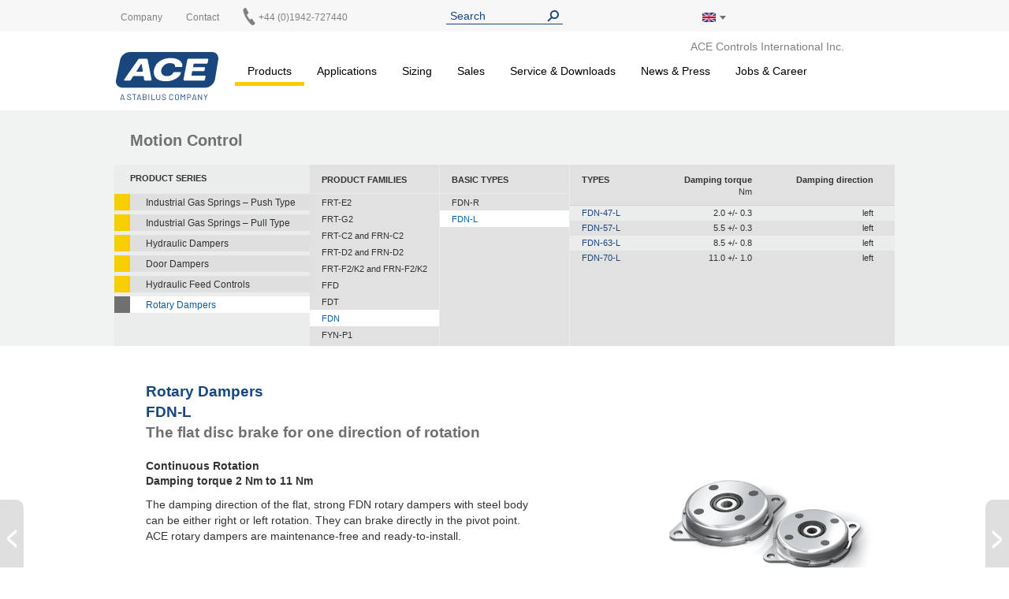

--- FILE ---
content_type: text/css
request_url: https://www.acecontrols.co.uk/static/version1769546804/frontend/Ace/default/en_GB/css/styles.css
body_size: 52467
content:
/*! normalize.css v3.0.3 | MIT License | github.com/necolas/normalize.css */html{font-family:sans-serif;-ms-text-size-adjust:100%;-webkit-text-size-adjust:100%}body{margin:0}article,aside,details,figcaption,figure,footer,header,hgroup,main,menu,nav,section,summary{display:block}audio,canvas,progress,video{display:inline-block;vertical-align:baseline}audio:not([controls]){display:none;height:0}[hidden],template{display:none}a{background-color:transparent}a:active,a:hover{outline:0}abbr[title]{border-bottom:none;text-decoration:underline;text-decoration:underline dotted}b,strong{font-weight:bold}dfn{font-style:italic}h1{font-size:2em;margin:.67em 0}mark{background:#ff0;color:#000}small{font-size:80%}sub,sup{font-size:75%;line-height:0;position:relative;vertical-align:baseline}sup{top:-0.5em}sub{bottom:-0.25em}img{border:0}svg:not(:root){overflow:hidden}figure{margin:1em 40px}hr{box-sizing:content-box;height:0}pre{overflow:auto}code,kbd,pre,samp{font-family:monospace,monospace;font-size:1em}button,input,optgroup,select,textarea{color:inherit;font:inherit;margin:0}button{overflow:visible}button,select{text-transform:none}button,html input[type="button"],input[type="reset"],input[type="submit"]{-webkit-appearance:button;cursor:pointer}button[disabled],html input[disabled]{cursor:default}button::-moz-focus-inner,input::-moz-focus-inner{border:0;padding:0}input{line-height:normal}input[type="checkbox"],input[type="radio"]{box-sizing:border-box;padding:0}input[type="number"]::-webkit-inner-spin-button,input[type="number"]::-webkit-outer-spin-button{height:auto}input[type="search"]{-webkit-appearance:textfield;box-sizing:content-box}input[type="search"]::-webkit-search-cancel-button,input[type="search"]::-webkit-search-decoration{-webkit-appearance:none}fieldset{border:1px solid #c0c0c0;margin:0 2px;padding:.35em .625em .75em}legend{border:0;padding:0}textarea{overflow:auto}optgroup{font-weight:bold}table{border-collapse:collapse;border-spacing:0}td,th{padding:0}/*! Source: https://github.com/h5bp/html5-boilerplate/blob/master/src/css/main.css */@media print{*,*:before,*:after{color:#000 !important;text-shadow:none !important;background:transparent !important;box-shadow:none !important}a,a:visited{text-decoration:underline}a[href]:after{content:" (" attr(href) ")"}abbr[title]:after{content:" (" attr(title) ")"}a[href^="#"]:after,a[href^="javascript:"]:after{content:""}pre,blockquote{border:1px solid #999;page-break-inside:avoid}thead{display:table-header-group}tr,img{page-break-inside:avoid}img{max-width:100% !important}p,h2,h3{orphans:3;widows:3}h2,h3{page-break-after:avoid}.navbar{display:none}.btn>.caret,.dropup>.btn>.caret{border-top-color:#000 !important}.label{border:1px solid #000}.table{border-collapse:collapse !important}.table td,.table th{background-color:#fff !important}.table-bordered th,.table-bordered td{border:1px solid #ddd !important}}@font-face{font-family:"Glyphicons Halflings";src:url("vendor/bootstrap/fonts/glyphicons-halflings-regular.eot");src:url("vendor/bootstrap/fonts/glyphicons-halflings-regular.eot?#iefix") format("embedded-opentype"),url("vendor/bootstrap/fonts/glyphicons-halflings-regular.woff2") format("woff2"),url("vendor/bootstrap/fonts/glyphicons-halflings-regular.woff") format("woff"),url("vendor/bootstrap/fonts/glyphicons-halflings-regular.ttf") format("truetype"),url("vendor/bootstrap/fonts/glyphicons-halflings-regular.svg#glyphicons_halflingsregular") format("svg")}.glyphicon{position:relative;top:1px;display:inline-block;font-family:"Glyphicons Halflings";font-style:normal;font-weight:400;line-height:1;-webkit-font-smoothing:antialiased;-moz-osx-font-smoothing:grayscale}.glyphicon-asterisk:before{content:"\002a"}.glyphicon-plus:before{content:"\002b"}.glyphicon-euro:before,.glyphicon-eur:before{content:"\20ac"}.glyphicon-minus:before{content:"\2212"}.glyphicon-cloud:before{content:"\2601"}.glyphicon-envelope:before{content:"\2709"}.glyphicon-pencil:before{content:"\270f"}.glyphicon-glass:before{content:"\e001"}.glyphicon-music:before{content:"\e002"}.glyphicon-search:before{content:"\e003"}.glyphicon-heart:before{content:"\e005"}.glyphicon-star:before{content:"\e006"}.glyphicon-star-empty:before{content:"\e007"}.glyphicon-user:before{content:"\e008"}.glyphicon-film:before{content:"\e009"}.glyphicon-th-large:before{content:"\e010"}.glyphicon-th:before{content:"\e011"}.glyphicon-th-list:before{content:"\e012"}.glyphicon-ok:before{content:"\e013"}.glyphicon-remove:before{content:"\e014"}.glyphicon-zoom-in:before{content:"\e015"}.glyphicon-zoom-out:before{content:"\e016"}.glyphicon-off:before{content:"\e017"}.glyphicon-signal:before{content:"\e018"}.glyphicon-cog:before{content:"\e019"}.glyphicon-trash:before{content:"\e020"}.glyphicon-home:before{content:"\e021"}.glyphicon-file:before{content:"\e022"}.glyphicon-time:before{content:"\e023"}.glyphicon-road:before{content:"\e024"}.glyphicon-download-alt:before{content:"\e025"}.glyphicon-download:before{content:"\e026"}.glyphicon-upload:before{content:"\e027"}.glyphicon-inbox:before{content:"\e028"}.glyphicon-play-circle:before{content:"\e029"}.glyphicon-repeat:before{content:"\e030"}.glyphicon-refresh:before{content:"\e031"}.glyphicon-list-alt:before{content:"\e032"}.glyphicon-lock:before{content:"\e033"}.glyphicon-flag:before{content:"\e034"}.glyphicon-headphones:before{content:"\e035"}.glyphicon-volume-off:before{content:"\e036"}.glyphicon-volume-down:before{content:"\e037"}.glyphicon-volume-up:before{content:"\e038"}.glyphicon-qrcode:before{content:"\e039"}.glyphicon-barcode:before{content:"\e040"}.glyphicon-tag:before{content:"\e041"}.glyphicon-tags:before{content:"\e042"}.glyphicon-book:before{content:"\e043"}.glyphicon-bookmark:before{content:"\e044"}.glyphicon-print:before{content:"\e045"}.glyphicon-camera:before{content:"\e046"}.glyphicon-font:before{content:"\e047"}.glyphicon-bold:before{content:"\e048"}.glyphicon-italic:before{content:"\e049"}.glyphicon-text-height:before{content:"\e050"}.glyphicon-text-width:before{content:"\e051"}.glyphicon-align-left:before{content:"\e052"}.glyphicon-align-center:before{content:"\e053"}.glyphicon-align-right:before{content:"\e054"}.glyphicon-align-justify:before{content:"\e055"}.glyphicon-list:before{content:"\e056"}.glyphicon-indent-left:before{content:"\e057"}.glyphicon-indent-right:before{content:"\e058"}.glyphicon-facetime-video:before{content:"\e059"}.glyphicon-picture:before{content:"\e060"}.glyphicon-map-marker:before{content:"\e062"}.glyphicon-adjust:before{content:"\e063"}.glyphicon-tint:before{content:"\e064"}.glyphicon-edit:before{content:"\e065"}.glyphicon-share:before{content:"\e066"}.glyphicon-check:before{content:"\e067"}.glyphicon-move:before{content:"\e068"}.glyphicon-step-backward:before{content:"\e069"}.glyphicon-fast-backward:before{content:"\e070"}.glyphicon-backward:before{content:"\e071"}.glyphicon-play:before{content:"\e072"}.glyphicon-pause:before{content:"\e073"}.glyphicon-stop:before{content:"\e074"}.glyphicon-forward:before{content:"\e075"}.glyphicon-fast-forward:before{content:"\e076"}.glyphicon-step-forward:before{content:"\e077"}.glyphicon-eject:before{content:"\e078"}.glyphicon-chevron-left:before{content:"\e079"}.glyphicon-chevron-right:before{content:"\e080"}.glyphicon-plus-sign:before{content:"\e081"}.glyphicon-minus-sign:before{content:"\e082"}.glyphicon-remove-sign:before{content:"\e083"}.glyphicon-ok-sign:before{content:"\e084"}.glyphicon-question-sign:before{content:"\e085"}.glyphicon-info-sign:before{content:"\e086"}.glyphicon-screenshot:before{content:"\e087"}.glyphicon-remove-circle:before{content:"\e088"}.glyphicon-ok-circle:before{content:"\e089"}.glyphicon-ban-circle:before{content:"\e090"}.glyphicon-arrow-left:before{content:"\e091"}.glyphicon-arrow-right:before{content:"\e092"}.glyphicon-arrow-up:before{content:"\e093"}.glyphicon-arrow-down:before{content:"\e094"}.glyphicon-share-alt:before{content:"\e095"}.glyphicon-resize-full:before{content:"\e096"}.glyphicon-resize-small:before{content:"\e097"}.glyphicon-exclamation-sign:before{content:"\e101"}.glyphicon-gift:before{content:"\e102"}.glyphicon-leaf:before{content:"\e103"}.glyphicon-fire:before{content:"\e104"}.glyphicon-eye-open:before{content:"\e105"}.glyphicon-eye-close:before{content:"\e106"}.glyphicon-warning-sign:before{content:"\e107"}.glyphicon-plane:before{content:"\e108"}.glyphicon-calendar:before{content:"\e109"}.glyphicon-random:before{content:"\e110"}.glyphicon-comment:before{content:"\e111"}.glyphicon-magnet:before{content:"\e112"}.glyphicon-chevron-up:before{content:"\e113"}.glyphicon-chevron-down:before{content:"\e114"}.glyphicon-retweet:before{content:"\e115"}.glyphicon-shopping-cart:before{content:"\e116"}.glyphicon-folder-close:before{content:"\e117"}.glyphicon-folder-open:before{content:"\e118"}.glyphicon-resize-vertical:before{content:"\e119"}.glyphicon-resize-horizontal:before{content:"\e120"}.glyphicon-hdd:before{content:"\e121"}.glyphicon-bullhorn:before{content:"\e122"}.glyphicon-bell:before{content:"\e123"}.glyphicon-certificate:before{content:"\e124"}.glyphicon-thumbs-up:before{content:"\e125"}.glyphicon-thumbs-down:before{content:"\e126"}.glyphicon-hand-right:before{content:"\e127"}.glyphicon-hand-left:before{content:"\e128"}.glyphicon-hand-up:before{content:"\e129"}.glyphicon-hand-down:before{content:"\e130"}.glyphicon-circle-arrow-right:before{content:"\e131"}.glyphicon-circle-arrow-left:before{content:"\e132"}.glyphicon-circle-arrow-up:before{content:"\e133"}.glyphicon-circle-arrow-down:before{content:"\e134"}.glyphicon-globe:before{content:"\e135"}.glyphicon-wrench:before{content:"\e136"}.glyphicon-tasks:before{content:"\e137"}.glyphicon-filter:before{content:"\e138"}.glyphicon-briefcase:before{content:"\e139"}.glyphicon-fullscreen:before{content:"\e140"}.glyphicon-dashboard:before{content:"\e141"}.glyphicon-paperclip:before{content:"\e142"}.glyphicon-heart-empty:before{content:"\e143"}.glyphicon-link:before{content:"\e144"}.glyphicon-phone:before{content:"\e145"}.glyphicon-pushpin:before{content:"\e146"}.glyphicon-usd:before{content:"\e148"}.glyphicon-gbp:before{content:"\e149"}.glyphicon-sort:before{content:"\e150"}.glyphicon-sort-by-alphabet:before{content:"\e151"}.glyphicon-sort-by-alphabet-alt:before{content:"\e152"}.glyphicon-sort-by-order:before{content:"\e153"}.glyphicon-sort-by-order-alt:before{content:"\e154"}.glyphicon-sort-by-attributes:before{content:"\e155"}.glyphicon-sort-by-attributes-alt:before{content:"\e156"}.glyphicon-unchecked:before{content:"\e157"}.glyphicon-expand:before{content:"\e158"}.glyphicon-collapse-down:before{content:"\e159"}.glyphicon-collapse-up:before{content:"\e160"}.glyphicon-log-in:before{content:"\e161"}.glyphicon-flash:before{content:"\e162"}.glyphicon-log-out:before{content:"\e163"}.glyphicon-new-window:before{content:"\e164"}.glyphicon-record:before{content:"\e165"}.glyphicon-save:before{content:"\e166"}.glyphicon-open:before{content:"\e167"}.glyphicon-saved:before{content:"\e168"}.glyphicon-import:before{content:"\e169"}.glyphicon-export:before{content:"\e170"}.glyphicon-send:before{content:"\e171"}.glyphicon-floppy-disk:before{content:"\e172"}.glyphicon-floppy-saved:before{content:"\e173"}.glyphicon-floppy-remove:before{content:"\e174"}.glyphicon-floppy-save:before{content:"\e175"}.glyphicon-floppy-open:before{content:"\e176"}.glyphicon-credit-card:before{content:"\e177"}.glyphicon-transfer:before{content:"\e178"}.glyphicon-cutlery:before{content:"\e179"}.glyphicon-header:before{content:"\e180"}.glyphicon-compressed:before{content:"\e181"}.glyphicon-earphone:before{content:"\e182"}.glyphicon-phone-alt:before{content:"\e183"}.glyphicon-tower:before{content:"\e184"}.glyphicon-stats:before{content:"\e185"}.glyphicon-sd-video:before{content:"\e186"}.glyphicon-hd-video:before{content:"\e187"}.glyphicon-subtitles:before{content:"\e188"}.glyphicon-sound-stereo:before{content:"\e189"}.glyphicon-sound-dolby:before{content:"\e190"}.glyphicon-sound-5-1:before{content:"\e191"}.glyphicon-sound-6-1:before{content:"\e192"}.glyphicon-sound-7-1:before{content:"\e193"}.glyphicon-copyright-mark:before{content:"\e194"}.glyphicon-registration-mark:before{content:"\e195"}.glyphicon-cloud-download:before{content:"\e197"}.glyphicon-cloud-upload:before{content:"\e198"}.glyphicon-tree-conifer:before{content:"\e199"}.glyphicon-tree-deciduous:before{content:"\e200"}.glyphicon-cd:before{content:"\e201"}.glyphicon-save-file:before{content:"\e202"}.glyphicon-open-file:before{content:"\e203"}.glyphicon-level-up:before{content:"\e204"}.glyphicon-copy:before{content:"\e205"}.glyphicon-paste:before{content:"\e206"}.glyphicon-alert:before{content:"\e209"}.glyphicon-equalizer:before{content:"\e210"}.glyphicon-king:before{content:"\e211"}.glyphicon-queen:before{content:"\e212"}.glyphicon-pawn:before{content:"\e213"}.glyphicon-bishop:before{content:"\e214"}.glyphicon-knight:before{content:"\e215"}.glyphicon-baby-formula:before{content:"\e216"}.glyphicon-tent:before{content:"\26fa"}.glyphicon-blackboard:before{content:"\e218"}.glyphicon-bed:before{content:"\e219"}.glyphicon-apple:before{content:"\f8ff"}.glyphicon-erase:before{content:"\e221"}.glyphicon-hourglass:before{content:"\231b"}.glyphicon-lamp:before{content:"\e223"}.glyphicon-duplicate:before{content:"\e224"}.glyphicon-piggy-bank:before{content:"\e225"}.glyphicon-scissors:before{content:"\e226"}.glyphicon-bitcoin:before{content:"\e227"}.glyphicon-btc:before{content:"\e227"}.glyphicon-xbt:before{content:"\e227"}.glyphicon-yen:before{content:"\00a5"}.glyphicon-jpy:before{content:"\00a5"}.glyphicon-ruble:before{content:"\20bd"}.glyphicon-rub:before{content:"\20bd"}.glyphicon-scale:before{content:"\e230"}.glyphicon-ice-lolly:before{content:"\e231"}.glyphicon-ice-lolly-tasted:before{content:"\e232"}.glyphicon-education:before{content:"\e233"}.glyphicon-option-horizontal:before{content:"\e234"}.glyphicon-option-vertical:before{content:"\e235"}.glyphicon-menu-hamburger:before{content:"\e236"}.glyphicon-modal-window:before{content:"\e237"}.glyphicon-oil:before{content:"\e238"}.glyphicon-grain:before{content:"\e239"}.glyphicon-sunglasses:before{content:"\e240"}.glyphicon-text-size:before{content:"\e241"}.glyphicon-text-color:before{content:"\e242"}.glyphicon-text-background:before{content:"\e243"}.glyphicon-object-align-top:before{content:"\e244"}.glyphicon-object-align-bottom:before{content:"\e245"}.glyphicon-object-align-horizontal:before{content:"\e246"}.glyphicon-object-align-left:before{content:"\e247"}.glyphicon-object-align-vertical:before{content:"\e248"}.glyphicon-object-align-right:before{content:"\e249"}.glyphicon-triangle-right:before{content:"\e250"}.glyphicon-triangle-left:before{content:"\e251"}.glyphicon-triangle-bottom:before{content:"\e252"}.glyphicon-triangle-top:before{content:"\e253"}.glyphicon-console:before{content:"\e254"}.glyphicon-superscript:before{content:"\e255"}.glyphicon-subscript:before{content:"\e256"}.glyphicon-menu-left:before{content:"\e257"}.glyphicon-menu-right:before{content:"\e258"}.glyphicon-menu-down:before{content:"\e259"}.glyphicon-menu-up:before{content:"\e260"}*{-webkit-box-sizing:border-box;-moz-box-sizing:border-box;box-sizing:border-box}*:before,*:after{-webkit-box-sizing:border-box;-moz-box-sizing:border-box;box-sizing:border-box}html{font-size:10px;-webkit-tap-highlight-color:rgba(0,0,0,0)}body{font-family:Arial,sans-serif;font-size:14px;line-height:1.42857143;color:#333;background-color:#fff}input,button,select,textarea{font-family:inherit;font-size:inherit;line-height:inherit}a{color:#19467d;text-decoration:none}a:hover,a:focus{color:#0c223d;text-decoration:underline}a:focus{outline:5px auto -webkit-focus-ring-color;outline-offset:-2px}figure{margin:0}img{vertical-align:middle}.img-responsive{display:block;max-width:100%;height:auto}.img-rounded{border-radius:6px}.img-thumbnail{padding:4px;line-height:1.42857143;background-color:#fff;border:1px solid #ddd;border-radius:4px;-webkit-transition:all .2s ease-in-out;-o-transition:all .2s ease-in-out;transition:all .2s ease-in-out;display:inline-block;max-width:100%;height:auto}.img-circle{border-radius:50%}hr{margin-top:20px;margin-bottom:20px;border:0;border-top:1px solid #eee}.sr-only{position:absolute;width:1px;height:1px;padding:0;margin:-1px;overflow:hidden;clip:rect(0, 0, 0, 0);border:0}.sr-only-focusable:active,.sr-only-focusable:focus{position:static;width:auto;height:auto;margin:0;overflow:visible;clip:auto}[role="button"]{cursor:pointer}h1,h2,h3,h4,h5,h6,.h1,.h2,.h3,.h4,.h5,.h6,h1,.hl1,h2,.hl2,h3,.hl3{font-family:inherit;font-weight:500;line-height:1.1;color:inherit}h1 small,h2 small,h3 small,h4 small,h5 small,h6 small,.h1 small,.h2 small,.h3 small,.h4 small,.h5 small,.h6 small,h1 .small,h2 .small,h3 .small,h4 .small,h5 .small,h6 .small,.h1 .small,.h2 .small,.h3 .small,.h4 .small,.h5 .small,.h6 .small{font-weight:400;line-height:1;color:#777}h1,.h1,h2,.h2,h3,.h3,h1,.hl1,h2,.hl2,h3,.hl3{margin-top:20px;margin-bottom:10px}h1 small,.h1 small,h2 small,.h2 small,h3 small,.h3 small,h1 .small,.h1 .small,h2 .small,.h2 .small,h3 .small,.h3 .small{font-size:65%}h4,.h4,h5,.h5,h6,.h6{margin-top:10px;margin-bottom:10px}h4 small,.h4 small,h5 small,.h5 small,h6 small,.h6 small,h4 .small,.h4 .small,h5 .small,.h5 .small,h6 .small,.h6 .small{font-size:75%}h1,.h1,h1,.hl1{font-size:19px}h2,.h2,h2,.hl2{font-size:19px}h3,.h3,h3,.hl3{font-size:19px}h4,.h4{font-size:16px}h5,.h5{font-size:14px}h6,.h6{font-size:12px}p{margin:0 0 10px}.lead{margin-bottom:20px;font-size:16px;font-weight:300;line-height:1.4}@media (min-width:768px){.lead{font-size:21px}}small,.small{font-size:85%}mark,.mark{padding:.2em;background-color:#fcf8e3}.text-left{text-align:left}.text-right{text-align:right}.text-center{text-align:center}.text-justify{text-align:justify}.text-nowrap{white-space:nowrap}.text-lowercase{text-transform:lowercase}.text-uppercase{text-transform:uppercase}.text-capitalize{text-transform:capitalize}.text-muted{color:#777}.text-primary{color:#19467d}a.text-primary:hover,a.text-primary:focus{color:#112e52}.text-success{color:#3c763d}a.text-success:hover,a.text-success:focus{color:#2b542c}.text-info{color:#31708f}a.text-info:hover,a.text-info:focus{color:#245269}.text-warning{color:#8a6d3b}a.text-warning:hover,a.text-warning:focus{color:#66512c}.text-danger{color:#a94442}a.text-danger:hover,a.text-danger:focus{color:#843534}.bg-primary{color:#fff;background-color:#19467d}a.bg-primary:hover,a.bg-primary:focus{background-color:#112e52}.bg-success{background-color:#dff0d8}a.bg-success:hover,a.bg-success:focus{background-color:#c1e2b3}.bg-info{background-color:#d9edf7}a.bg-info:hover,a.bg-info:focus{background-color:#afd9ee}.bg-warning{background-color:#fcf8e3}a.bg-warning:hover,a.bg-warning:focus{background-color:#f7ecb5}.bg-danger{background-color:#f2dede}a.bg-danger:hover,a.bg-danger:focus{background-color:#e4b9b9}.page-header{padding-bottom:9px;margin:40px 0 0 0;border-bottom:1px solid #eee}ul,ol{margin-top:0;margin-bottom:10px}ul ul,ol ul,ul ol,ol ol{margin-bottom:0}.list-unstyled{padding-left:0;list-style:none}.list-inline{padding-left:0;list-style:none;margin-left:-5px}.list-inline>li{display:inline-block;padding-right:5px;padding-left:5px}dl{margin-top:0;margin-bottom:20px}dt,dd{line-height:1.42857143}dt{font-weight:700}dd{margin-left:0}@media (min-width:768px){.dl-horizontal dt{float:left;width:160px;clear:left;text-align:right;overflow:hidden;text-overflow:ellipsis;white-space:nowrap}.dl-horizontal dd{margin-left:180px}}abbr[title],abbr[data-original-title]{cursor:help}.initialism{font-size:90%;text-transform:uppercase}blockquote{padding:10px 20px;margin:0 0 20px;font-size:17.5px;border-left:5px solid #eee}blockquote p:last-child,blockquote ul:last-child,blockquote ol:last-child{margin-bottom:0}blockquote footer,blockquote small,blockquote .small{display:block;font-size:80%;line-height:1.42857143;color:#777}blockquote footer:before,blockquote small:before,blockquote .small:before{content:"\2014 \00A0"}.blockquote-reverse,blockquote.pull-right{padding-right:15px;padding-left:0;text-align:right;border-right:5px solid #eee;border-left:0}.blockquote-reverse footer:before,blockquote.pull-right footer:before,.blockquote-reverse small:before,blockquote.pull-right small:before,.blockquote-reverse .small:before,blockquote.pull-right .small:before{content:""}.blockquote-reverse footer:after,blockquote.pull-right footer:after,.blockquote-reverse small:after,blockquote.pull-right small:after,.blockquote-reverse .small:after,blockquote.pull-right .small:after{content:"\00A0 \2014"}address{margin-bottom:20px;font-style:normal;line-height:1.42857143}code,kbd,pre,samp{font-family:'Courier New',monospace}code{padding:2px 4px;font-size:90%;color:#c7254e;background-color:#f9f2f4;border-radius:4px}kbd{padding:2px 4px;font-size:90%;color:#fff;background-color:#333;border-radius:3px;box-shadow:inset 0 -1px 0 rgba(0,0,0,0.25)}kbd kbd{padding:0;font-size:100%;font-weight:700;box-shadow:none}pre{display:block;padding:9.5px;margin:0 0 10px;font-size:13px;line-height:1.42857143;color:#333;word-break:break-all;word-wrap:break-word;background-color:#f5f5f5;border:1px solid #ccc;border-radius:4px}pre code{padding:0;font-size:inherit;color:inherit;white-space:pre-wrap;background-color:transparent;border-radius:0}.pre-scrollable{max-height:340px;overflow-y:scroll}.container,.wrapper,.pagerow .pagerow__container,[data-content-type="row"][data-appearance="contained"],.box--container{padding-right:15px;padding-left:15px;margin-right:auto;margin-left:auto}@media (min-width:768px){.container,.wrapper,.pagerow .pagerow__container,[data-content-type="row"][data-appearance="contained"],.box--container{width:750px}}@media (min-width:1010px){.container,.wrapper,.pagerow .pagerow__container,[data-content-type="row"][data-appearance="contained"],.box--container{width:990px}}@media (min-width:1200px){.container,.wrapper,.pagerow .pagerow__container,[data-content-type="row"][data-appearance="contained"],.box--container{width:990px}}.container-fluid{padding-right:15px;padding-left:15px;margin-right:auto;margin-left:auto}.row{margin-right:-15px;margin-left:-15px}.row-no-gutters{margin-right:0;margin-left:0}.row-no-gutters [class*="col-"]{padding-right:0;padding-left:0}.col-xs-1, .col-sm-1, .col-md-1, .col-lg-1, .col-xs-2, .col-sm-2, .col-md-2, .col-lg-2, .col-xs-3, .col-sm-3, .col-md-3, .col-lg-3, .col-xs-4, .col-sm-4, .col-md-4, .col-lg-4, .col-xs-5, .col-sm-5, .col-md-5, .col-lg-5, .col-xs-6, .col-sm-6, .col-md-6, .col-lg-6, .col-xs-7, .col-sm-7, .col-md-7, .col-lg-7, .col-xs-8, .col-sm-8, .col-md-8, .col-lg-8, .col-xs-9, .col-sm-9, .col-md-9, .col-lg-9, .col-xs-10, .col-sm-10, .col-md-10, .col-lg-10, .col-xs-11, .col-sm-11, .col-md-11, .col-lg-11, .col-xs-12, .col-sm-12, .col-md-12, .col-lg-12{position:relative;min-height:1px;padding-right:15px;padding-left:15px}.col-xs-1, .col-xs-2, .col-xs-3, .col-xs-4, .col-xs-5, .col-xs-6, .col-xs-7, .col-xs-8, .col-xs-9, .col-xs-10, .col-xs-11, .col-xs-12{float:left}.col-xs-12{width:100%}.col-xs-11{width:91.66666667%}.col-xs-10{width:83.33333333%}.col-xs-9{width:75%}.col-xs-8{width:66.66666667%}.col-xs-7{width:58.33333333%}.col-xs-6{width:50%}.col-xs-5{width:41.66666667%}.col-xs-4{width:33.33333333%}.col-xs-3{width:25%}.col-xs-2{width:16.66666667%}.col-xs-1{width:8.33333333%}.col-xs-pull-12{right:100%}.col-xs-pull-11{right:91.66666667%}.col-xs-pull-10{right:83.33333333%}.col-xs-pull-9{right:75%}.col-xs-pull-8{right:66.66666667%}.col-xs-pull-7{right:58.33333333%}.col-xs-pull-6{right:50%}.col-xs-pull-5{right:41.66666667%}.col-xs-pull-4{right:33.33333333%}.col-xs-pull-3{right:25%}.col-xs-pull-2{right:16.66666667%}.col-xs-pull-1{right:8.33333333%}.col-xs-pull-0{right:auto}.col-xs-push-12{left:100%}.col-xs-push-11{left:91.66666667%}.col-xs-push-10{left:83.33333333%}.col-xs-push-9{left:75%}.col-xs-push-8{left:66.66666667%}.col-xs-push-7{left:58.33333333%}.col-xs-push-6{left:50%}.col-xs-push-5{left:41.66666667%}.col-xs-push-4{left:33.33333333%}.col-xs-push-3{left:25%}.col-xs-push-2{left:16.66666667%}.col-xs-push-1{left:8.33333333%}.col-xs-push-0{left:auto}.col-xs-offset-12{margin-left:100%}.col-xs-offset-11{margin-left:91.66666667%}.col-xs-offset-10{margin-left:83.33333333%}.col-xs-offset-9{margin-left:75%}.col-xs-offset-8{margin-left:66.66666667%}.col-xs-offset-7{margin-left:58.33333333%}.col-xs-offset-6{margin-left:50%}.col-xs-offset-5{margin-left:41.66666667%}.col-xs-offset-4{margin-left:33.33333333%}.col-xs-offset-3{margin-left:25%}.col-xs-offset-2{margin-left:16.66666667%}.col-xs-offset-1{margin-left:8.33333333%}.col-xs-offset-0{margin-left:0%}@media (min-width:768px){.col-sm-1, .col-sm-2, .col-sm-3, .col-sm-4, .col-sm-5, .col-sm-6, .col-sm-7, .col-sm-8, .col-sm-9, .col-sm-10, .col-sm-11, .col-sm-12{float:left}.col-sm-12{width:100%}.col-sm-11{width:91.66666667%}.col-sm-10{width:83.33333333%}.col-sm-9{width:75%}.col-sm-8{width:66.66666667%}.col-sm-7{width:58.33333333%}.col-sm-6{width:50%}.col-sm-5{width:41.66666667%}.col-sm-4{width:33.33333333%}.col-sm-3{width:25%}.col-sm-2{width:16.66666667%}.col-sm-1{width:8.33333333%}.col-sm-pull-12{right:100%}.col-sm-pull-11{right:91.66666667%}.col-sm-pull-10{right:83.33333333%}.col-sm-pull-9{right:75%}.col-sm-pull-8{right:66.66666667%}.col-sm-pull-7{right:58.33333333%}.col-sm-pull-6{right:50%}.col-sm-pull-5{right:41.66666667%}.col-sm-pull-4{right:33.33333333%}.col-sm-pull-3{right:25%}.col-sm-pull-2{right:16.66666667%}.col-sm-pull-1{right:8.33333333%}.col-sm-pull-0{right:auto}.col-sm-push-12{left:100%}.col-sm-push-11{left:91.66666667%}.col-sm-push-10{left:83.33333333%}.col-sm-push-9{left:75%}.col-sm-push-8{left:66.66666667%}.col-sm-push-7{left:58.33333333%}.col-sm-push-6{left:50%}.col-sm-push-5{left:41.66666667%}.col-sm-push-4{left:33.33333333%}.col-sm-push-3{left:25%}.col-sm-push-2{left:16.66666667%}.col-sm-push-1{left:8.33333333%}.col-sm-push-0{left:auto}.col-sm-offset-12{margin-left:100%}.col-sm-offset-11{margin-left:91.66666667%}.col-sm-offset-10{margin-left:83.33333333%}.col-sm-offset-9{margin-left:75%}.col-sm-offset-8{margin-left:66.66666667%}.col-sm-offset-7{margin-left:58.33333333%}.col-sm-offset-6{margin-left:50%}.col-sm-offset-5{margin-left:41.66666667%}.col-sm-offset-4{margin-left:33.33333333%}.col-sm-offset-3{margin-left:25%}.col-sm-offset-2{margin-left:16.66666667%}.col-sm-offset-1{margin-left:8.33333333%}.col-sm-offset-0{margin-left:0%}}@media (min-width:1010px){.col-md-1, .col-md-2, .col-md-3, .col-md-4, .col-md-5, .col-md-6, .col-md-7, .col-md-8, .col-md-9, .col-md-10, .col-md-11, .col-md-12{float:left}.col-md-12{width:100%}.col-md-11{width:91.66666667%}.col-md-10{width:83.33333333%}.col-md-9{width:75%}.col-md-8{width:66.66666667%}.col-md-7{width:58.33333333%}.col-md-6{width:50%}.col-md-5{width:41.66666667%}.col-md-4{width:33.33333333%}.col-md-3{width:25%}.col-md-2{width:16.66666667%}.col-md-1{width:8.33333333%}.col-md-pull-12{right:100%}.col-md-pull-11{right:91.66666667%}.col-md-pull-10{right:83.33333333%}.col-md-pull-9{right:75%}.col-md-pull-8{right:66.66666667%}.col-md-pull-7{right:58.33333333%}.col-md-pull-6{right:50%}.col-md-pull-5{right:41.66666667%}.col-md-pull-4{right:33.33333333%}.col-md-pull-3{right:25%}.col-md-pull-2{right:16.66666667%}.col-md-pull-1{right:8.33333333%}.col-md-pull-0{right:auto}.col-md-push-12{left:100%}.col-md-push-11{left:91.66666667%}.col-md-push-10{left:83.33333333%}.col-md-push-9{left:75%}.col-md-push-8{left:66.66666667%}.col-md-push-7{left:58.33333333%}.col-md-push-6{left:50%}.col-md-push-5{left:41.66666667%}.col-md-push-4{left:33.33333333%}.col-md-push-3{left:25%}.col-md-push-2{left:16.66666667%}.col-md-push-1{left:8.33333333%}.col-md-push-0{left:auto}.col-md-offset-12{margin-left:100%}.col-md-offset-11{margin-left:91.66666667%}.col-md-offset-10{margin-left:83.33333333%}.col-md-offset-9{margin-left:75%}.col-md-offset-8{margin-left:66.66666667%}.col-md-offset-7{margin-left:58.33333333%}.col-md-offset-6{margin-left:50%}.col-md-offset-5{margin-left:41.66666667%}.col-md-offset-4{margin-left:33.33333333%}.col-md-offset-3{margin-left:25%}.col-md-offset-2{margin-left:16.66666667%}.col-md-offset-1{margin-left:8.33333333%}.col-md-offset-0{margin-left:0%}}@media (min-width:1200px){.col-lg-1, .col-lg-2, .col-lg-3, .col-lg-4, .col-lg-5, .col-lg-6, .col-lg-7, .col-lg-8, .col-lg-9, .col-lg-10, .col-lg-11, .col-lg-12{float:left}.col-lg-12{width:100%}.col-lg-11{width:91.66666667%}.col-lg-10{width:83.33333333%}.col-lg-9{width:75%}.col-lg-8{width:66.66666667%}.col-lg-7{width:58.33333333%}.col-lg-6{width:50%}.col-lg-5{width:41.66666667%}.col-lg-4{width:33.33333333%}.col-lg-3{width:25%}.col-lg-2{width:16.66666667%}.col-lg-1{width:8.33333333%}.col-lg-pull-12{right:100%}.col-lg-pull-11{right:91.66666667%}.col-lg-pull-10{right:83.33333333%}.col-lg-pull-9{right:75%}.col-lg-pull-8{right:66.66666667%}.col-lg-pull-7{right:58.33333333%}.col-lg-pull-6{right:50%}.col-lg-pull-5{right:41.66666667%}.col-lg-pull-4{right:33.33333333%}.col-lg-pull-3{right:25%}.col-lg-pull-2{right:16.66666667%}.col-lg-pull-1{right:8.33333333%}.col-lg-pull-0{right:auto}.col-lg-push-12{left:100%}.col-lg-push-11{left:91.66666667%}.col-lg-push-10{left:83.33333333%}.col-lg-push-9{left:75%}.col-lg-push-8{left:66.66666667%}.col-lg-push-7{left:58.33333333%}.col-lg-push-6{left:50%}.col-lg-push-5{left:41.66666667%}.col-lg-push-4{left:33.33333333%}.col-lg-push-3{left:25%}.col-lg-push-2{left:16.66666667%}.col-lg-push-1{left:8.33333333%}.col-lg-push-0{left:auto}.col-lg-offset-12{margin-left:100%}.col-lg-offset-11{margin-left:91.66666667%}.col-lg-offset-10{margin-left:83.33333333%}.col-lg-offset-9{margin-left:75%}.col-lg-offset-8{margin-left:66.66666667%}.col-lg-offset-7{margin-left:58.33333333%}.col-lg-offset-6{margin-left:50%}.col-lg-offset-5{margin-left:41.66666667%}.col-lg-offset-4{margin-left:33.33333333%}.col-lg-offset-3{margin-left:25%}.col-lg-offset-2{margin-left:16.66666667%}.col-lg-offset-1{margin-left:8.33333333%}.col-lg-offset-0{margin-left:0%}}table{background-color:transparent}table col[class*="col-"]{position:static;display:table-column;float:none}table td[class*="col-"],table th[class*="col-"]{position:static;display:table-cell;float:none}caption{padding-top:8px;padding-bottom:8px;color:#777;text-align:left}th{text-align:left}.table{width:100%;max-width:100%;margin-bottom:20px}.table>thead>tr>th,.table>tbody>tr>th,.table>tfoot>tr>th,.table>thead>tr>td,.table>tbody>tr>td,.table>tfoot>tr>td{padding:8px;line-height:1.42857143;vertical-align:top;border-top:1px solid #ddd}.table>thead>tr>th{vertical-align:bottom;border-bottom:2px solid #ddd}.table>caption+thead>tr:first-child>th,.table>colgroup+thead>tr:first-child>th,.table>thead:first-child>tr:first-child>th,.table>caption+thead>tr:first-child>td,.table>colgroup+thead>tr:first-child>td,.table>thead:first-child>tr:first-child>td{border-top:0}.table>tbody+tbody{border-top:2px solid #ddd}.table .table{background-color:#fff}.table-condensed>thead>tr>th,.table-condensed>tbody>tr>th,.table-condensed>tfoot>tr>th,.table-condensed>thead>tr>td,.table-condensed>tbody>tr>td,.table-condensed>tfoot>tr>td{padding:5px}.table-bordered{border:1px solid #ddd}.table-bordered>thead>tr>th,.table-bordered>tbody>tr>th,.table-bordered>tfoot>tr>th,.table-bordered>thead>tr>td,.table-bordered>tbody>tr>td,.table-bordered>tfoot>tr>td{border:1px solid #ddd}.table-bordered>thead>tr>th,.table-bordered>thead>tr>td{border-bottom-width:2px}.table-striped>tbody>tr:nth-of-type(odd){background-color:#ebecec}.table-hover>tbody>tr:hover{background-color:#f5f5f5}.table>thead>tr>td.active,.table>tbody>tr>td.active,.table>tfoot>tr>td.active,.table>thead>tr>th.active,.table>tbody>tr>th.active,.table>tfoot>tr>th.active,.table>thead>tr.active>td,.table>tbody>tr.active>td,.table>tfoot>tr.active>td,.table>thead>tr.active>th,.table>tbody>tr.active>th,.table>tfoot>tr.active>th{background-color:#f5f5f5}.table-hover>tbody>tr>td.active:hover,.table-hover>tbody>tr>th.active:hover,.table-hover>tbody>tr.active:hover>td,.table-hover>tbody>tr:hover>.active,.table-hover>tbody>tr.active:hover>th{background-color:#e8e8e8}.table>thead>tr>td.success,.table>tbody>tr>td.success,.table>tfoot>tr>td.success,.table>thead>tr>th.success,.table>tbody>tr>th.success,.table>tfoot>tr>th.success,.table>thead>tr.success>td,.table>tbody>tr.success>td,.table>tfoot>tr.success>td,.table>thead>tr.success>th,.table>tbody>tr.success>th,.table>tfoot>tr.success>th{background-color:#dff0d8}.table-hover>tbody>tr>td.success:hover,.table-hover>tbody>tr>th.success:hover,.table-hover>tbody>tr.success:hover>td,.table-hover>tbody>tr:hover>.success,.table-hover>tbody>tr.success:hover>th{background-color:#d0e9c6}.table>thead>tr>td.info,.table>tbody>tr>td.info,.table>tfoot>tr>td.info,.table>thead>tr>th.info,.table>tbody>tr>th.info,.table>tfoot>tr>th.info,.table>thead>tr.info>td,.table>tbody>tr.info>td,.table>tfoot>tr.info>td,.table>thead>tr.info>th,.table>tbody>tr.info>th,.table>tfoot>tr.info>th{background-color:#d9edf7}.table-hover>tbody>tr>td.info:hover,.table-hover>tbody>tr>th.info:hover,.table-hover>tbody>tr.info:hover>td,.table-hover>tbody>tr:hover>.info,.table-hover>tbody>tr.info:hover>th{background-color:#c4e3f3}.table>thead>tr>td.warning,.table>tbody>tr>td.warning,.table>tfoot>tr>td.warning,.table>thead>tr>th.warning,.table>tbody>tr>th.warning,.table>tfoot>tr>th.warning,.table>thead>tr.warning>td,.table>tbody>tr.warning>td,.table>tfoot>tr.warning>td,.table>thead>tr.warning>th,.table>tbody>tr.warning>th,.table>tfoot>tr.warning>th{background-color:#fcf8e3}.table-hover>tbody>tr>td.warning:hover,.table-hover>tbody>tr>th.warning:hover,.table-hover>tbody>tr.warning:hover>td,.table-hover>tbody>tr:hover>.warning,.table-hover>tbody>tr.warning:hover>th{background-color:#faf2cc}.table>thead>tr>td.danger,.table>tbody>tr>td.danger,.table>tfoot>tr>td.danger,.table>thead>tr>th.danger,.table>tbody>tr>th.danger,.table>tfoot>tr>th.danger,.table>thead>tr.danger>td,.table>tbody>tr.danger>td,.table>tfoot>tr.danger>td,.table>thead>tr.danger>th,.table>tbody>tr.danger>th,.table>tfoot>tr.danger>th{background-color:#f2dede}.table-hover>tbody>tr>td.danger:hover,.table-hover>tbody>tr>th.danger:hover,.table-hover>tbody>tr.danger:hover>td,.table-hover>tbody>tr:hover>.danger,.table-hover>tbody>tr.danger:hover>th{background-color:#ebcccc}.table-responsive,.catmenu--products{min-height:.01%;overflow-x:auto}@media screen and (max-width:767px){.table-responsive,.catmenu--products{width:100%;margin-bottom:15px;overflow-y:hidden;-ms-overflow-style:-ms-autohiding-scrollbar;border:1px solid #ddd}.table-responsive>.table{margin-bottom:0}.table-responsive>.table>thead>tr>th,.table-responsive>.table>tbody>tr>th,.table-responsive>.table>tfoot>tr>th,.table-responsive>.table>thead>tr>td,.table-responsive>.table>tbody>tr>td,.table-responsive>.table>tfoot>tr>td{white-space:nowrap}.table-responsive>.table-bordered{border:0}.table-responsive>.table-bordered>thead>tr>th:first-child,.table-responsive>.table-bordered>tbody>tr>th:first-child,.table-responsive>.table-bordered>tfoot>tr>th:first-child,.table-responsive>.table-bordered>thead>tr>td:first-child,.table-responsive>.table-bordered>tbody>tr>td:first-child,.table-responsive>.table-bordered>tfoot>tr>td:first-child{border-left:0}.table-responsive>.table-bordered>thead>tr>th:last-child,.table-responsive>.table-bordered>tbody>tr>th:last-child,.table-responsive>.table-bordered>tfoot>tr>th:last-child,.table-responsive>.table-bordered>thead>tr>td:last-child,.table-responsive>.table-bordered>tbody>tr>td:last-child,.table-responsive>.table-bordered>tfoot>tr>td:last-child{border-right:0}.table-responsive>.table-bordered>tbody>tr:last-child>th,.table-responsive>.table-bordered>tfoot>tr:last-child>th,.table-responsive>.table-bordered>tbody>tr:last-child>td,.table-responsive>.table-bordered>tfoot>tr:last-child>td{border-bottom:0}}fieldset{min-width:0;padding:0;margin:0;border:0}legend{display:block;width:100%;padding:0;margin-bottom:20px;font-size:21px;line-height:inherit;color:#333;border:0;border-bottom:1px solid #e5e5e5}label{display:inline-block;max-width:100%;margin-bottom:5px;font-weight:700}input[type="search"]{-webkit-box-sizing:border-box;-moz-box-sizing:border-box;box-sizing:border-box;-webkit-appearance:none;appearance:none}input[type="radio"],input[type="checkbox"]{margin:4px 0 0;margin-top:1px \9;line-height:normal}input[type="radio"][disabled],input[type="checkbox"][disabled],input[type="radio"].disabled,input[type="checkbox"].disabled,fieldset[disabled] input[type="radio"],fieldset[disabled] input[type="checkbox"]{cursor:not-allowed}input[type="file"]{display:block}input[type="range"]{display:block;width:100%}select[multiple],select[size]{height:auto}input[type="file"]:focus,input[type="radio"]:focus,input[type="checkbox"]:focus{outline:5px auto -webkit-focus-ring-color;outline-offset:-2px}output{display:block;padding-top:7px;font-size:14px;line-height:1.42857143;color:#555}.form-control{display:block;width:100%;height:34px;padding:6px 12px;font-size:14px;line-height:1.42857143;color:#555;background-color:#fff;background-image:none;border:1px solid #ccc;border-radius:4px;-webkit-box-shadow:inset 0 1px 1px rgba(0,0,0,0.075);box-shadow:inset 0 1px 1px rgba(0,0,0,0.075);-webkit-transition:border-color ease-in-out .15s, box-shadow ease-in-out .15s;-o-transition:border-color ease-in-out .15s, box-shadow ease-in-out .15s;transition:border-color ease-in-out .15s, box-shadow ease-in-out .15s}.form-control:focus{border-color:#66afe9;outline:0;-webkit-box-shadow:inset 0 1px 1px rgba(0, 0, 0, .075), 0 0 8px rgba(102,175,233,0.6);box-shadow:inset 0 1px 1px rgba(0, 0, 0, .075), 0 0 8px rgba(102,175,233,0.6)}.form-control::-moz-placeholder{color:#999;opacity:1}.form-control:-ms-input-placeholder{color:#999}.form-control::-webkit-input-placeholder{color:#999}.form-control::-ms-expand{background-color:transparent;border:0}.form-control[disabled],.form-control[readonly],fieldset[disabled] .form-control{background-color:#eee;opacity:1}.form-control[disabled],fieldset[disabled] .form-control{cursor:not-allowed}textarea.form-control{height:auto}@media screen and (-webkit-min-device-pixel-ratio:0){input[type="date"].form-control,input[type="time"].form-control,input[type="datetime-local"].form-control,input[type="month"].form-control{line-height:34px}input[type="date"].input-sm,input[type="time"].input-sm,input[type="datetime-local"].input-sm,input[type="month"].input-sm,.input-group-sm input[type="date"],.input-group-sm input[type="time"],.input-group-sm input[type="datetime-local"],.input-group-sm input[type="month"]{line-height:30px}input[type="date"].input-lg,input[type="time"].input-lg,input[type="datetime-local"].input-lg,input[type="month"].input-lg,.input-group-lg input[type="date"],.input-group-lg input[type="time"],.input-group-lg input[type="datetime-local"],.input-group-lg input[type="month"]{line-height:44px}}.form-group{margin-bottom:15px}.radio,.checkbox{position:relative;display:block;margin-top:10px;margin-bottom:10px}.radio.disabled label,.checkbox.disabled label,fieldset[disabled] .radio label,fieldset[disabled] .checkbox label{cursor:not-allowed}.radio label,.checkbox label{min-height:20px;padding-left:20px;margin-bottom:0;font-weight:400;cursor:pointer}.radio input[type="radio"],.radio-inline input[type="radio"],.checkbox input[type="checkbox"],.checkbox-inline input[type="checkbox"]{position:absolute;margin-top:4px \9;margin-left:-20px}.radio+.radio,.checkbox+.checkbox{margin-top:-5px}.radio-inline,.checkbox-inline{position:relative;display:inline-block;padding-left:20px;margin-bottom:0;font-weight:400;vertical-align:middle;cursor:pointer}.radio-inline.disabled,.checkbox-inline.disabled,fieldset[disabled] .radio-inline,fieldset[disabled] .checkbox-inline{cursor:not-allowed}.radio-inline+.radio-inline,.checkbox-inline+.checkbox-inline{margin-top:0;margin-left:10px}.form-control-static{min-height:34px;padding-top:7px;padding-bottom:7px;margin-bottom:0}.form-control-static.input-lg,.form-control-static.input-sm{padding-right:0;padding-left:0}.input-sm{height:30px;padding:5px 10px;font-size:12px;line-height:1.5;border-radius:3px}select.input-sm{height:30px;line-height:30px}textarea.input-sm,select[multiple].input-sm{height:auto}.form-group-sm .form-control{height:30px;padding:5px 10px;font-size:12px;line-height:1.5;border-radius:3px}.form-group-sm select.form-control{height:30px;line-height:30px}.form-group-sm textarea.form-control,.form-group-sm select[multiple].form-control{height:auto}.form-group-sm .form-control-static{height:30px;min-height:32px;padding:6px 10px;font-size:12px;line-height:1.5}.input-lg{height:44px;padding:10px 16px;font-size:16px;line-height:1.3333333;border-radius:6px}select.input-lg{height:44px;line-height:44px}textarea.input-lg,select[multiple].input-lg{height:auto}.form-group-lg .form-control{height:44px;padding:10px 16px;font-size:16px;line-height:1.3333333;border-radius:6px}.form-group-lg select.form-control{height:44px;line-height:44px}.form-group-lg textarea.form-control,.form-group-lg select[multiple].form-control{height:auto}.form-group-lg .form-control-static{height:44px;min-height:36px;padding:11px 16px;font-size:16px;line-height:1.3333333}.has-feedback{position:relative}.has-feedback .form-control{padding-right:42.5px}.form-control-feedback{position:absolute;top:0;right:0;z-index:2;display:block;width:34px;height:34px;line-height:34px;text-align:center;pointer-events:none}.input-lg+.form-control-feedback,.input-group-lg+.form-control-feedback,.form-group-lg .form-control+.form-control-feedback{width:44px;height:44px;line-height:44px}.input-sm+.form-control-feedback,.input-group-sm+.form-control-feedback,.form-group-sm .form-control+.form-control-feedback{width:30px;height:30px;line-height:30px}.has-success .help-block,.has-success .control-label,.has-success .radio,.has-success .checkbox,.has-success .radio-inline,.has-success .checkbox-inline,.has-success.radio label,.has-success.checkbox label,.has-success.radio-inline label,.has-success.checkbox-inline label{color:#3c763d}.has-success .form-control{border-color:#3c763d;-webkit-box-shadow:inset 0 1px 1px rgba(0,0,0,0.075);box-shadow:inset 0 1px 1px rgba(0,0,0,0.075)}.has-success .form-control:focus{border-color:#2b542c;-webkit-box-shadow:inset 0 1px 1px rgba(0,0,0,0.075),0 0 6px #67b168;box-shadow:inset 0 1px 1px rgba(0,0,0,0.075),0 0 6px #67b168}.has-success .input-group-addon{color:#3c763d;background-color:#dff0d8;border-color:#3c763d}.has-success .form-control-feedback{color:#3c763d}.has-warning .help-block,.has-warning .control-label,.has-warning .radio,.has-warning .checkbox,.has-warning .radio-inline,.has-warning .checkbox-inline,.has-warning.radio label,.has-warning.checkbox label,.has-warning.radio-inline label,.has-warning.checkbox-inline label{color:#8a6d3b}.has-warning .form-control{border-color:#8a6d3b;-webkit-box-shadow:inset 0 1px 1px rgba(0,0,0,0.075);box-shadow:inset 0 1px 1px rgba(0,0,0,0.075)}.has-warning .form-control:focus{border-color:#66512c;-webkit-box-shadow:inset 0 1px 1px rgba(0,0,0,0.075),0 0 6px #c0a16b;box-shadow:inset 0 1px 1px rgba(0,0,0,0.075),0 0 6px #c0a16b}.has-warning .input-group-addon{color:#8a6d3b;background-color:#fcf8e3;border-color:#8a6d3b}.has-warning .form-control-feedback{color:#8a6d3b}.has-error .help-block,.has-error .control-label,.has-error .radio,.has-error .checkbox,.has-error .radio-inline,.has-error .checkbox-inline,.has-error.radio label,.has-error.checkbox label,.has-error.radio-inline label,.has-error.checkbox-inline label{color:#a94442}.has-error .form-control{border-color:#a94442;-webkit-box-shadow:inset 0 1px 1px rgba(0,0,0,0.075);box-shadow:inset 0 1px 1px rgba(0,0,0,0.075)}.has-error .form-control:focus{border-color:#843534;-webkit-box-shadow:inset 0 1px 1px rgba(0,0,0,0.075),0 0 6px #ce8483;box-shadow:inset 0 1px 1px rgba(0,0,0,0.075),0 0 6px #ce8483}.has-error .input-group-addon{color:#a94442;background-color:#f2dede;border-color:#a94442}.has-error .form-control-feedback{color:#a94442}.has-feedback label~.form-control-feedback{top:25px}.has-feedback label.sr-only~.form-control-feedback{top:0}.help-block{display:block;margin-top:5px;margin-bottom:10px;color:#737373}@media (min-width:768px){.form-inline .form-group{display:inline-block;margin-bottom:0;vertical-align:middle}.form-inline .form-control{display:inline-block;width:auto;vertical-align:middle}.form-inline .form-control-static{display:inline-block}.form-inline .input-group{display:inline-table;vertical-align:middle}.form-inline .input-group .input-group-addon,.form-inline .input-group .input-group-btn,.form-inline .input-group .form-control{width:auto}.form-inline .input-group>.form-control{width:100%}.form-inline .control-label{margin-bottom:0;vertical-align:middle}.form-inline .radio,.form-inline .checkbox{display:inline-block;margin-top:0;margin-bottom:0;vertical-align:middle}.form-inline .radio label,.form-inline .checkbox label{padding-left:0}.form-inline .radio input[type="radio"],.form-inline .checkbox input[type="checkbox"]{position:relative;margin-left:0}.form-inline .has-feedback .form-control-feedback{top:0}}.form-horizontal .radio,.form-horizontal .checkbox,.form-horizontal .radio-inline,.form-horizontal .checkbox-inline{padding-top:7px;margin-top:0;margin-bottom:0}.form-horizontal .radio,.form-horizontal .checkbox{min-height:27px}.form-horizontal .form-group{margin-right:-15px;margin-left:-15px}@media (min-width:768px){.form-horizontal .control-label{padding-top:7px;margin-bottom:0;text-align:right}}.form-horizontal .has-feedback .form-control-feedback{right:15px}@media (min-width:768px){.form-horizontal .form-group-lg .control-label{padding-top:11px;font-size:16px}}@media (min-width:768px){.form-horizontal .form-group-sm .control-label{padding-top:6px;font-size:12px}}.btn,.button,.button-yellow,.button-primary,.button-main{display:inline-block;margin-bottom:0;font-weight:normal;text-align:center;white-space:nowrap;vertical-align:middle;touch-action:manipulation;cursor:pointer;background-image:none;border:1px solid transparent;padding:6px 12px;font-size:14px;line-height:1.42857143;border-radius:4px;-webkit-user-select:none;-moz-user-select:none;-ms-user-select:none;user-select:none}.btn:focus,.btn:active:focus,.btn.active:focus,.btn.focus,.btn:active.focus,.btn.active.focus{outline:5px auto -webkit-focus-ring-color;outline-offset:-2px}.btn:hover,.btn:focus,.btn.focus{color:#333;text-decoration:none}.btn:active,.btn.active{background-image:none;outline:0;-webkit-box-shadow:inset 0 3px 5px rgba(0,0,0,0.125);box-shadow:inset 0 3px 5px rgba(0,0,0,0.125)}.btn.disabled,.btn[disabled],fieldset[disabled] .btn{cursor:not-allowed;filter:alpha(opacity=65);opacity:.65;-webkit-box-shadow:none;box-shadow:none}a.btn.disabled,fieldset[disabled] a.btn{pointer-events:none}.btn-default{color:#333;background-color:#fff;border-color:#ccc}.btn-default:focus,.btn-default.focus{color:#333;background-color:#e6e6e6;border-color:#8c8c8c}.btn-default:hover{color:#333;background-color:#e6e6e6;border-color:#adadad}.btn-default:active,.btn-default.active,.open>.dropdown-toggle.btn-default{color:#333;background-color:#e6e6e6;background-image:none;border-color:#adadad}.btn-default:active:hover,.btn-default.active:hover,.open>.dropdown-toggle.btn-default:hover,.btn-default:active:focus,.btn-default.active:focus,.open>.dropdown-toggle.btn-default:focus,.btn-default:active.focus,.btn-default.active.focus,.open>.dropdown-toggle.btn-default.focus{color:#333;background-color:#d4d4d4;border-color:#8c8c8c}.btn-default.disabled:hover,.btn-default[disabled]:hover,fieldset[disabled] .btn-default:hover,.btn-default.disabled:focus,.btn-default[disabled]:focus,fieldset[disabled] .btn-default:focus,.btn-default.disabled.focus,.btn-default[disabled].focus,fieldset[disabled] .btn-default.focus{background-color:#fff;border-color:#ccc}.btn-default .badge{color:#fff;background-color:#333}.btn-primary,.button,.button-yellow,.button-primary,.button-main{color:#fff;background-color:#19467d;border-color:#153a68}.btn-primary:focus,.btn-primary.focus{color:#fff;background-color:#112e52;border-color:#000}.btn-primary:hover{color:#fff;background-color:#112e52;border-color:#0b1e35}.btn-primary:active,.btn-primary.active,.open>.dropdown-toggle.btn-primary{color:#fff;background-color:#112e52;background-image:none;border-color:#0b1e35}.btn-primary:active:hover,.btn-primary.active:hover,.open>.dropdown-toggle.btn-primary:hover,.btn-primary:active:focus,.btn-primary.active:focus,.open>.dropdown-toggle.btn-primary:focus,.btn-primary:active.focus,.btn-primary.active.focus,.open>.dropdown-toggle.btn-primary.focus{color:#fff;background-color:#0b1e35;border-color:#000}.btn-primary.disabled:hover,.btn-primary[disabled]:hover,fieldset[disabled] .btn-primary:hover,.btn-primary.disabled:focus,.btn-primary[disabled]:focus,fieldset[disabled] .btn-primary:focus,.btn-primary.disabled.focus,.btn-primary[disabled].focus,fieldset[disabled] .btn-primary.focus{background-color:#19467d;border-color:#153a68}.btn-primary .badge{color:#19467d;background-color:#fff}.btn-success{color:#fff;background-color:#5cb85c;border-color:#4cae4c}.btn-success:focus,.btn-success.focus{color:#fff;background-color:#449d44;border-color:#255625}.btn-success:hover{color:#fff;background-color:#449d44;border-color:#398439}.btn-success:active,.btn-success.active,.open>.dropdown-toggle.btn-success{color:#fff;background-color:#449d44;background-image:none;border-color:#398439}.btn-success:active:hover,.btn-success.active:hover,.open>.dropdown-toggle.btn-success:hover,.btn-success:active:focus,.btn-success.active:focus,.open>.dropdown-toggle.btn-success:focus,.btn-success:active.focus,.btn-success.active.focus,.open>.dropdown-toggle.btn-success.focus{color:#fff;background-color:#398439;border-color:#255625}.btn-success.disabled:hover,.btn-success[disabled]:hover,fieldset[disabled] .btn-success:hover,.btn-success.disabled:focus,.btn-success[disabled]:focus,fieldset[disabled] .btn-success:focus,.btn-success.disabled.focus,.btn-success[disabled].focus,fieldset[disabled] .btn-success.focus{background-color:#5cb85c;border-color:#4cae4c}.btn-success .badge{color:#5cb85c;background-color:#fff}.btn-info{color:#fff;background-color:#5bc0de;border-color:#46b8da}.btn-info:focus,.btn-info.focus{color:#fff;background-color:#31b0d5;border-color:#1b6d85}.btn-info:hover{color:#fff;background-color:#31b0d5;border-color:#269abc}.btn-info:active,.btn-info.active,.open>.dropdown-toggle.btn-info{color:#fff;background-color:#31b0d5;background-image:none;border-color:#269abc}.btn-info:active:hover,.btn-info.active:hover,.open>.dropdown-toggle.btn-info:hover,.btn-info:active:focus,.btn-info.active:focus,.open>.dropdown-toggle.btn-info:focus,.btn-info:active.focus,.btn-info.active.focus,.open>.dropdown-toggle.btn-info.focus{color:#fff;background-color:#269abc;border-color:#1b6d85}.btn-info.disabled:hover,.btn-info[disabled]:hover,fieldset[disabled] .btn-info:hover,.btn-info.disabled:focus,.btn-info[disabled]:focus,fieldset[disabled] .btn-info:focus,.btn-info.disabled.focus,.btn-info[disabled].focus,fieldset[disabled] .btn-info.focus{background-color:#5bc0de;border-color:#46b8da}.btn-info .badge{color:#5bc0de;background-color:#fff}.btn-warning{color:#fff;background-color:#f0ad4e;border-color:#eea236}.btn-warning:focus,.btn-warning.focus{color:#fff;background-color:#ec971f;border-color:#985f0d}.btn-warning:hover{color:#fff;background-color:#ec971f;border-color:#d58512}.btn-warning:active,.btn-warning.active,.open>.dropdown-toggle.btn-warning{color:#fff;background-color:#ec971f;background-image:none;border-color:#d58512}.btn-warning:active:hover,.btn-warning.active:hover,.open>.dropdown-toggle.btn-warning:hover,.btn-warning:active:focus,.btn-warning.active:focus,.open>.dropdown-toggle.btn-warning:focus,.btn-warning:active.focus,.btn-warning.active.focus,.open>.dropdown-toggle.btn-warning.focus{color:#fff;background-color:#d58512;border-color:#985f0d}.btn-warning.disabled:hover,.btn-warning[disabled]:hover,fieldset[disabled] .btn-warning:hover,.btn-warning.disabled:focus,.btn-warning[disabled]:focus,fieldset[disabled] .btn-warning:focus,.btn-warning.disabled.focus,.btn-warning[disabled].focus,fieldset[disabled] .btn-warning.focus{background-color:#f0ad4e;border-color:#eea236}.btn-warning .badge{color:#f0ad4e;background-color:#fff}.btn-danger{color:#fff;background-color:#d9534f;border-color:#d43f3a}.btn-danger:focus,.btn-danger.focus{color:#fff;background-color:#c9302c;border-color:#761c19}.btn-danger:hover{color:#fff;background-color:#c9302c;border-color:#ac2925}.btn-danger:active,.btn-danger.active,.open>.dropdown-toggle.btn-danger{color:#fff;background-color:#c9302c;background-image:none;border-color:#ac2925}.btn-danger:active:hover,.btn-danger.active:hover,.open>.dropdown-toggle.btn-danger:hover,.btn-danger:active:focus,.btn-danger.active:focus,.open>.dropdown-toggle.btn-danger:focus,.btn-danger:active.focus,.btn-danger.active.focus,.open>.dropdown-toggle.btn-danger.focus{color:#fff;background-color:#ac2925;border-color:#761c19}.btn-danger.disabled:hover,.btn-danger[disabled]:hover,fieldset[disabled] .btn-danger:hover,.btn-danger.disabled:focus,.btn-danger[disabled]:focus,fieldset[disabled] .btn-danger:focus,.btn-danger.disabled.focus,.btn-danger[disabled].focus,fieldset[disabled] .btn-danger.focus{background-color:#d9534f;border-color:#d43f3a}.btn-danger .badge{color:#d9534f;background-color:#fff}.btn-link{font-weight:400;color:#19467d;border-radius:0}.btn-link,.btn-link:active,.btn-link.active,.btn-link[disabled],fieldset[disabled] .btn-link{background-color:transparent;-webkit-box-shadow:none;box-shadow:none}.btn-link,.btn-link:hover,.btn-link:focus,.btn-link:active{border-color:transparent}.btn-link:hover,.btn-link:focus{color:#0c223d;text-decoration:underline;background-color:transparent}.btn-link[disabled]:hover,fieldset[disabled] .btn-link:hover,.btn-link[disabled]:focus,fieldset[disabled] .btn-link:focus{color:#777;text-decoration:none}.button-upload[disabled],.button-upload fieldset[disabled]{opacity:1}.btn-lg,.btn-group-lg>.btn{padding:10px 16px;font-size:16px;line-height:1.3333333;border-radius:6px}.btn-sm,.btn-group-sm>.btn{padding:5px 10px;font-size:12px;line-height:1.5;border-radius:3px}.btn-xs,.btn-group-xs>.btn{padding:1px 5px;font-size:12px;line-height:1.5;border-radius:3px}.btn-block{display:block;width:100%}.btn-block+.btn-block{margin-top:5px}input[type="submit"].btn-block,input[type="reset"].btn-block,input[type="button"].btn-block{width:100%}.fade{opacity:0;-webkit-transition:opacity .15s linear;-o-transition:opacity .15s linear;transition:opacity .15s linear}.fade.in{opacity:1}.collapse{display:none}.collapse.in{display:block}tr.collapse.in{display:table-row}tbody.collapse.in{display:table-row-group}.collapsing{position:relative;height:0;overflow:hidden;-webkit-transition-property:height, visibility;transition-property:height, visibility;-webkit-transition-duration:.35s;transition-duration:.35s;-webkit-transition-timing-function:ease;transition-timing-function:ease}.btn-group,.btn-group-vertical{position:relative;display:inline-block;vertical-align:middle}.btn-group>.btn,.btn-group-vertical>.btn{position:relative;float:left}.btn-group>.btn:hover,.btn-group-vertical>.btn:hover,.btn-group>.btn:focus,.btn-group-vertical>.btn:focus,.btn-group>.btn:active,.btn-group-vertical>.btn:active,.btn-group>.btn.active,.btn-group-vertical>.btn.active{z-index:2}.btn-group .btn+.btn,.btn-group .btn+.btn-group,.btn-group .btn-group+.btn,.btn-group .btn-group+.btn-group{margin-left:-1px}.btn-toolbar{margin-left:-5px}.btn-toolbar .btn,.btn-toolbar .btn-group,.btn-toolbar .input-group{float:left}.btn-toolbar>.btn,.btn-toolbar>.btn-group,.btn-toolbar>.input-group{margin-left:5px}.btn-group>.btn:not(:first-child):not(:last-child):not(.dropdown-toggle){border-radius:0}.btn-group>.btn:first-child{margin-left:0}.btn-group>.btn:first-child:not(:last-child):not(.dropdown-toggle){border-top-right-radius:0;border-bottom-right-radius:0}.btn-group>.btn:last-child:not(:first-child),.btn-group>.dropdown-toggle:not(:first-child){border-top-left-radius:0;border-bottom-left-radius:0}.btn-group>.btn-group{float:left}.btn-group>.btn-group:not(:first-child):not(:last-child)>.btn{border-radius:0}.btn-group>.btn-group:first-child:not(:last-child)>.btn:last-child,.btn-group>.btn-group:first-child:not(:last-child)>.dropdown-toggle{border-top-right-radius:0;border-bottom-right-radius:0}.btn-group>.btn-group:last-child:not(:first-child)>.btn:first-child{border-top-left-radius:0;border-bottom-left-radius:0}.btn-group .dropdown-toggle:active,.btn-group.open .dropdown-toggle{outline:0}.btn-group>.btn+.dropdown-toggle{padding-right:8px;padding-left:8px}.btn-group>.btn-lg+.dropdown-toggle{padding-right:12px;padding-left:12px}.btn-group.open .dropdown-toggle{-webkit-box-shadow:inset 0 3px 5px rgba(0,0,0,0.125);box-shadow:inset 0 3px 5px rgba(0,0,0,0.125)}.btn-group.open .dropdown-toggle.btn-link{-webkit-box-shadow:none;box-shadow:none}.btn .caret{margin-left:0}.btn-lg .caret{border-width:5px 5px 0;border-bottom-width:0}.dropup .btn-lg .caret{border-width:0 5px 5px}.btn-group-vertical>.btn,.btn-group-vertical>.btn-group,.btn-group-vertical>.btn-group>.btn{display:block;float:none;width:100%;max-width:100%}.btn-group-vertical>.btn-group>.btn{float:none}.btn-group-vertical>.btn+.btn,.btn-group-vertical>.btn+.btn-group,.btn-group-vertical>.btn-group+.btn,.btn-group-vertical>.btn-group+.btn-group{margin-top:-1px;margin-left:0}.btn-group-vertical>.btn:not(:first-child):not(:last-child){border-radius:0}.btn-group-vertical>.btn:first-child:not(:last-child){border-top-left-radius:4px;border-top-right-radius:4px;border-bottom-right-radius:0;border-bottom-left-radius:0}.btn-group-vertical>.btn:last-child:not(:first-child){border-top-left-radius:0;border-top-right-radius:0;border-bottom-right-radius:4px;border-bottom-left-radius:4px}.btn-group-vertical>.btn-group:not(:first-child):not(:last-child)>.btn{border-radius:0}.btn-group-vertical>.btn-group:first-child:not(:last-child)>.btn:last-child,.btn-group-vertical>.btn-group:first-child:not(:last-child)>.dropdown-toggle{border-bottom-right-radius:0;border-bottom-left-radius:0}.btn-group-vertical>.btn-group:last-child:not(:first-child)>.btn:first-child{border-top-left-radius:0;border-top-right-radius:0}.btn-group-justified{display:table;width:100%;table-layout:fixed;border-collapse:separate}.btn-group-justified>.btn,.btn-group-justified>.btn-group{display:table-cell;float:none;width:1%}.btn-group-justified>.btn-group .btn{width:100%}.btn-group-justified>.btn-group .dropdown-menu{left:auto}[data-toggle="buttons"]>.btn input[type="radio"],[data-toggle="buttons"]>.btn-group>.btn input[type="radio"],[data-toggle="buttons"]>.btn input[type="checkbox"],[data-toggle="buttons"]>.btn-group>.btn input[type="checkbox"]{position:absolute;clip:rect(0, 0, 0, 0);pointer-events:none}.nav{padding-left:0;margin-bottom:0;list-style:none}.nav>li{position:relative;display:block}.nav>li>a{position:relative;display:block;padding:10px 15px}.nav>li>a:hover,.nav>li>a:focus{text-decoration:none;background-color:#eee}.nav>li.disabled>a{color:#777}.nav>li.disabled>a:hover,.nav>li.disabled>a:focus{color:#777;text-decoration:none;cursor:not-allowed;background-color:transparent}.nav .open>a,.nav .open>a:hover,.nav .open>a:focus{background-color:#eee;border-color:#19467d}.nav .nav-divider{height:1px;margin:9px 0;overflow:hidden;background-color:#e5e5e5}.nav>li>a>img{max-width:none}.nav-tabs{border-bottom:1px solid #ddd}.nav-tabs>li{float:left;margin-bottom:-1px}.nav-tabs>li>a{margin-right:2px;line-height:1.42857143;border:1px solid transparent;border-radius:4px 4px 0 0}.nav-tabs>li>a:hover{border-color:#eee #eee #ddd}.nav-tabs>li.active>a,.nav-tabs>li.active>a:hover,.nav-tabs>li.active>a:focus{color:#555;cursor:default;background-color:#fff;border:1px solid #ddd;border-bottom-color:transparent}.nav-tabs.nav-justified{width:100%;border-bottom:0}.nav-tabs.nav-justified>li{float:none}.nav-tabs.nav-justified>li>a{margin-bottom:5px;text-align:center}.nav-tabs.nav-justified>.dropdown .dropdown-menu{top:auto;left:auto}@media (min-width:768px){.nav-tabs.nav-justified>li{display:table-cell;width:1%}.nav-tabs.nav-justified>li>a{margin-bottom:0}}.nav-tabs.nav-justified>li>a{margin-right:0;border-radius:4px}.nav-tabs.nav-justified>.active>a,.nav-tabs.nav-justified>.active>a:hover,.nav-tabs.nav-justified>.active>a:focus{border:1px solid #ddd}@media (min-width:768px){.nav-tabs.nav-justified>li>a{border-bottom:1px solid #ddd;border-radius:4px 4px 0 0}.nav-tabs.nav-justified>.active>a,.nav-tabs.nav-justified>.active>a:hover,.nav-tabs.nav-justified>.active>a:focus{border-bottom-color:#fff}}.nav-pills>li{float:left}.nav-pills>li>a{border-radius:4px}.nav-pills>li+li{margin-left:2px}.nav-pills>li.active>a,.nav-pills>li.active>a:hover,.nav-pills>li.active>a:focus{color:#fff;background-color:#19467d}.nav-stacked>li{float:none}.nav-stacked>li+li{margin-top:2px;margin-left:0}.nav-justified{width:100%}.nav-justified>li{float:none}.nav-justified>li>a{margin-bottom:5px;text-align:center}.nav-justified>.dropdown .dropdown-menu{top:auto;left:auto}@media (min-width:768px){.nav-justified>li{display:table-cell;width:1%}.nav-justified>li>a{margin-bottom:0}}.nav-tabs-justified{border-bottom:0}.nav-tabs-justified>li>a{margin-right:0;border-radius:4px}.nav-tabs-justified>.active>a,.nav-tabs-justified>.active>a:hover,.nav-tabs-justified>.active>a:focus{border:1px solid #ddd}@media (min-width:768px){.nav-tabs-justified>li>a{border-bottom:1px solid #ddd;border-radius:4px 4px 0 0}.nav-tabs-justified>.active>a,.nav-tabs-justified>.active>a:hover,.nav-tabs-justified>.active>a:focus{border-bottom-color:#fff}}.tab-content>.tab-pane{display:none}.tab-content>.active{display:block}.nav-tabs .dropdown-menu{margin-top:-1px;border-top-left-radius:0;border-top-right-radius:0}.navbar{position:relative;min-height:50px;margin-bottom:20px;border:1px solid transparent}@media (min-width:768px){.navbar{border-radius:4px}}@media (min-width:768px){.navbar-header{float:left}}.navbar-collapse{padding-right:15px;padding-left:15px;overflow-x:visible;border-top:1px solid transparent;box-shadow:inset 0 1px 0 rgba(255,255,255,0.1);-webkit-overflow-scrolling:touch}.navbar-collapse.in{overflow-y:auto}@media (min-width:768px){.navbar-collapse{width:auto;border-top:0;box-shadow:none}.navbar-collapse.collapse{display:block !important;height:auto !important;padding-bottom:0;overflow:visible !important}.navbar-collapse.in{overflow-y:visible}.navbar-fixed-top .navbar-collapse,.navbar-static-top .navbar-collapse,.navbar-fixed-bottom .navbar-collapse{padding-right:0;padding-left:0}}.navbar-fixed-top,.navbar-fixed-bottom{position:fixed;right:0;left:0;z-index:1030}.navbar-fixed-top .navbar-collapse,.navbar-fixed-bottom .navbar-collapse{max-height:340px}@media (max-device-width:480px) and (orientation:landscape){.navbar-fixed-top .navbar-collapse,.navbar-fixed-bottom .navbar-collapse{max-height:200px}}@media (min-width:768px){.navbar-fixed-top,.navbar-fixed-bottom{border-radius:0}}.navbar-fixed-top{top:0;border-width:0 0 1px}.navbar-fixed-bottom{bottom:0;margin-bottom:0;border-width:1px 0 0}.container>.navbar-header,.container-fluid>.navbar-header,.container>.navbar-collapse,.container-fluid>.navbar-collapse{margin-right:-15px;margin-left:-15px}@media (min-width:768px){.container>.navbar-header,.container-fluid>.navbar-header,.container>.navbar-collapse,.container-fluid>.navbar-collapse{margin-right:0;margin-left:0}}.navbar-static-top{z-index:1000;border-width:0 0 1px}@media (min-width:768px){.navbar-static-top{border-radius:0}}.navbar-brand{float:left;height:50px;padding:15px 15px;font-size:16px;line-height:20px}.navbar-brand:hover,.navbar-brand:focus{text-decoration:none}.navbar-brand>img{display:block}@media (min-width:768px){.navbar>.container .navbar-brand,.navbar>.container-fluid .navbar-brand{margin-left:-15px}}.navbar-toggle{position:relative;float:right;padding:9px 10px;margin-right:15px;margin-top:8px;margin-bottom:8px;background-color:transparent;background-image:none;border:1px solid transparent;border-radius:4px}.navbar-toggle:focus{outline:0}.navbar-toggle .icon-bar{display:block;width:22px;height:2px;border-radius:1px}.navbar-toggle .icon-bar+.icon-bar{margin-top:4px}@media (min-width:768px){.navbar-toggle{display:none}}.navbar-nav{margin:7.5px -15px}.navbar-nav>li>a{padding-top:10px;padding-bottom:10px;line-height:20px}@media (max-width:767px){.navbar-nav .open .dropdown-menu{position:static;float:none;width:auto;margin-top:0;background-color:transparent;border:0;box-shadow:none}.navbar-nav .open .dropdown-menu>li>a,.navbar-nav .open .dropdown-menu .dropdown-header{padding:5px 15px 5px 25px}.navbar-nav .open .dropdown-menu>li>a{line-height:20px}.navbar-nav .open .dropdown-menu>li>a:hover,.navbar-nav .open .dropdown-menu>li>a:focus{background-image:none}}@media (min-width:768px){.navbar-nav{float:left;margin:0}.navbar-nav>li{float:left}.navbar-nav>li>a{padding-top:15px;padding-bottom:15px}}.navbar-form{padding:10px 15px;margin-right:-15px;margin-left:-15px;border-top:1px solid transparent;border-bottom:1px solid transparent;-webkit-box-shadow:inset 0 1px 0 rgba(255,255,255,0.1),0 1px 0 rgba(255,255,255,0.1);box-shadow:inset 0 1px 0 rgba(255,255,255,0.1),0 1px 0 rgba(255,255,255,0.1);margin-top:8px;margin-bottom:8px}@media (min-width:768px){.navbar-form .form-group{display:inline-block;margin-bottom:0;vertical-align:middle}.navbar-form .form-control{display:inline-block;width:auto;vertical-align:middle}.navbar-form .form-control-static{display:inline-block}.navbar-form .input-group{display:inline-table;vertical-align:middle}.navbar-form .input-group .input-group-addon,.navbar-form .input-group .input-group-btn,.navbar-form .input-group .form-control{width:auto}.navbar-form .input-group>.form-control{width:100%}.navbar-form .control-label{margin-bottom:0;vertical-align:middle}.navbar-form .radio,.navbar-form .checkbox{display:inline-block;margin-top:0;margin-bottom:0;vertical-align:middle}.navbar-form .radio label,.navbar-form .checkbox label{padding-left:0}.navbar-form .radio input[type="radio"],.navbar-form .checkbox input[type="checkbox"]{position:relative;margin-left:0}.navbar-form .has-feedback .form-control-feedback{top:0}}@media (max-width:767px){.navbar-form .form-group{margin-bottom:5px}.navbar-form .form-group:last-child{margin-bottom:0}}@media (min-width:768px){.navbar-form{width:auto;padding-top:0;padding-bottom:0;margin-right:0;margin-left:0;border:0;-webkit-box-shadow:none;box-shadow:none}}.navbar-nav>li>.dropdown-menu{margin-top:0;border-top-left-radius:0;border-top-right-radius:0}.navbar-fixed-bottom .navbar-nav>li>.dropdown-menu{margin-bottom:0;border-top-left-radius:4px;border-top-right-radius:4px;border-bottom-right-radius:0;border-bottom-left-radius:0}.navbar-btn{margin-top:8px;margin-bottom:8px}.navbar-btn.btn-sm{margin-top:10px;margin-bottom:10px}.navbar-btn.btn-xs{margin-top:14px;margin-bottom:14px}.navbar-text{margin-top:15px;margin-bottom:15px}@media (min-width:768px){.navbar-text{float:left;margin-right:15px;margin-left:15px}}@media (min-width:768px){.navbar-left{float:left !important}.navbar-right{float:right !important;margin-right:-15px}.navbar-right~.navbar-right{margin-right:0}}.navbar-default{background-color:#f8f8f8;border-color:#e7e7e7}.navbar-default .navbar-brand{color:#777}.navbar-default .navbar-brand:hover,.navbar-default .navbar-brand:focus{color:#5e5e5e;background-color:transparent}.navbar-default .navbar-text{color:#777}.navbar-default .navbar-nav>li>a{color:#777}.navbar-default .navbar-nav>li>a:hover,.navbar-default .navbar-nav>li>a:focus{color:#333;background-color:transparent}.navbar-default .navbar-nav>.active>a,.navbar-default .navbar-nav>.active>a:hover,.navbar-default .navbar-nav>.active>a:focus{color:#555;background-color:#e7e7e7}.navbar-default .navbar-nav>.disabled>a,.navbar-default .navbar-nav>.disabled>a:hover,.navbar-default .navbar-nav>.disabled>a:focus{color:#ccc;background-color:transparent}.navbar-default .navbar-nav>.open>a,.navbar-default .navbar-nav>.open>a:hover,.navbar-default .navbar-nav>.open>a:focus{color:#555;background-color:#e7e7e7}@media (max-width:767px){.navbar-default .navbar-nav .open .dropdown-menu>li>a{color:#777}.navbar-default .navbar-nav .open .dropdown-menu>li>a:hover,.navbar-default .navbar-nav .open .dropdown-menu>li>a:focus{color:#333;background-color:transparent}.navbar-default .navbar-nav .open .dropdown-menu>.active>a,.navbar-default .navbar-nav .open .dropdown-menu>.active>a:hover,.navbar-default .navbar-nav .open .dropdown-menu>.active>a:focus{color:#555;background-color:#e7e7e7}.navbar-default .navbar-nav .open .dropdown-menu>.disabled>a,.navbar-default .navbar-nav .open .dropdown-menu>.disabled>a:hover,.navbar-default .navbar-nav .open .dropdown-menu>.disabled>a:focus{color:#ccc;background-color:transparent}}.navbar-default .navbar-toggle{border-color:#ddd}.navbar-default .navbar-toggle:hover,.navbar-default .navbar-toggle:focus{background-color:#ddd}.navbar-default .navbar-toggle .icon-bar{background-color:#888}.navbar-default .navbar-collapse,.navbar-default .navbar-form{border-color:#e7e7e7}.navbar-default .navbar-link{color:#777}.navbar-default .navbar-link:hover{color:#333}.navbar-default .btn-link{color:#777}.navbar-default .btn-link:hover,.navbar-default .btn-link:focus{color:#333}.navbar-default .btn-link[disabled]:hover,fieldset[disabled] .navbar-default .btn-link:hover,.navbar-default .btn-link[disabled]:focus,fieldset[disabled] .navbar-default .btn-link:focus{color:#ccc}.navbar-inverse{background-color:#222;border-color:#080808}.navbar-inverse .navbar-brand{color:#9d9d9d}.navbar-inverse .navbar-brand:hover,.navbar-inverse .navbar-brand:focus{color:#fff;background-color:transparent}.navbar-inverse .navbar-text{color:#9d9d9d}.navbar-inverse .navbar-nav>li>a{color:#9d9d9d}.navbar-inverse .navbar-nav>li>a:hover,.navbar-inverse .navbar-nav>li>a:focus{color:#fff;background-color:transparent}.navbar-inverse .navbar-nav>.active>a,.navbar-inverse .navbar-nav>.active>a:hover,.navbar-inverse .navbar-nav>.active>a:focus{color:#fff;background-color:#080808}.navbar-inverse .navbar-nav>.disabled>a,.navbar-inverse .navbar-nav>.disabled>a:hover,.navbar-inverse .navbar-nav>.disabled>a:focus{color:#444;background-color:transparent}.navbar-inverse .navbar-nav>.open>a,.navbar-inverse .navbar-nav>.open>a:hover,.navbar-inverse .navbar-nav>.open>a:focus{color:#fff;background-color:#080808}@media (max-width:767px){.navbar-inverse .navbar-nav .open .dropdown-menu>.dropdown-header{border-color:#080808}.navbar-inverse .navbar-nav .open .dropdown-menu .divider{background-color:#080808}.navbar-inverse .navbar-nav .open .dropdown-menu>li>a{color:#9d9d9d}.navbar-inverse .navbar-nav .open .dropdown-menu>li>a:hover,.navbar-inverse .navbar-nav .open .dropdown-menu>li>a:focus{color:#fff;background-color:transparent}.navbar-inverse .navbar-nav .open .dropdown-menu>.active>a,.navbar-inverse .navbar-nav .open .dropdown-menu>.active>a:hover,.navbar-inverse .navbar-nav .open .dropdown-menu>.active>a:focus{color:#fff;background-color:#080808}.navbar-inverse .navbar-nav .open .dropdown-menu>.disabled>a,.navbar-inverse .navbar-nav .open .dropdown-menu>.disabled>a:hover,.navbar-inverse .navbar-nav .open .dropdown-menu>.disabled>a:focus{color:#444;background-color:transparent}}.navbar-inverse .navbar-toggle{border-color:#333}.navbar-inverse .navbar-toggle:hover,.navbar-inverse .navbar-toggle:focus{background-color:#333}.navbar-inverse .navbar-toggle .icon-bar{background-color:#fff}.navbar-inverse .navbar-collapse,.navbar-inverse .navbar-form{border-color:#101010}.navbar-inverse .navbar-link{color:#9d9d9d}.navbar-inverse .navbar-link:hover{color:#fff}.navbar-inverse .btn-link{color:#9d9d9d}.navbar-inverse .btn-link:hover,.navbar-inverse .btn-link:focus{color:#fff}.navbar-inverse .btn-link[disabled]:hover,fieldset[disabled] .navbar-inverse .btn-link:hover,.navbar-inverse .btn-link[disabled]:focus,fieldset[disabled] .navbar-inverse .btn-link:focus{color:#444}.alert,.webforms-success-text,.error,.no-distributors,.no-contacts{padding:15px;margin-bottom:20px;border:1px solid transparent;border-radius:4px}.alert h4{margin-top:0;color:inherit}.alert .alert-link{font-weight:bold}.alert>p,.alert>ul{margin-bottom:0}.alert>p+p{margin-top:5px}.alert-dismissable,.alert-dismissible{padding-right:35px}.alert-dismissable .close,.alert-dismissible .close{position:relative;top:-2px;right:-21px;color:inherit}.alert-success,.webforms-success-text{color:#3c763d;background-color:#dff0d8;border-color:#d6e9c6}.alert-success hr{border-top-color:#c9e2b3}.alert-success .alert-link{color:#2b542c}.alert-info{color:#31708f;background-color:#d9edf7;border-color:#bce8f1}.alert-info hr{border-top-color:#a6e1ec}.alert-info .alert-link{color:#245269}.alert-warning,.no-distributors,.no-contacts{color:#8a6d3b;background-color:#fcf8e3;border-color:#faebcc}.alert-warning hr{border-top-color:#f7e1b5}.alert-warning .alert-link{color:#66512c}.alert-danger,.error{color:#a94442;background-color:#f2dede;border-color:#ebccd1}.alert-danger hr{border-top-color:#e4b9c0}.alert-danger .alert-link{color:#843534}.close{float:right;font-size:21px;font-weight:bold;line-height:1;color:#000;text-shadow:0 1px 0 #fff;filter:alpha(opacity=20);opacity:.2}.close:hover,.close:focus{color:#000;text-decoration:none;cursor:pointer;filter:alpha(opacity=50);opacity:.5}button.close{padding:0;cursor:pointer;background:transparent;border:0;-webkit-appearance:none;appearance:none}.modal-open{overflow:hidden}.modal{position:fixed;top:0;right:0;bottom:0;left:0;z-index:1050;display:none;overflow:hidden;-webkit-overflow-scrolling:touch;outline:0}.modal.fade .modal-dialog{-webkit-transform:translate(0, -25%);-ms-transform:translate(0, -25%);-o-transform:translate(0, -25%);transform:translate(0, -25%);-webkit-transition:-webkit-transform 0.3s ease-out;-moz-transition:-moz-transform 0.3s ease-out;-o-transition:-o-transform 0.3s ease-out;transition:transform 0.3s ease-out}.modal.in .modal-dialog{-webkit-transform:translate(0, 0);-ms-transform:translate(0, 0);-o-transform:translate(0, 0);transform:translate(0, 0)}.modal-open .modal{overflow-x:hidden;overflow-y:auto}.modal-dialog{position:relative;width:auto;margin:10px}.modal-content{position:relative;background-color:#fff;background-clip:padding-box;border:1px solid #999;border:1px solid rgba(0,0,0,0.2);border-radius:6px;-webkit-box-shadow:0 3px 9px rgba(0,0,0,0.5);box-shadow:0 3px 9px rgba(0,0,0,0.5);outline:0}.modal-backdrop{position:fixed;top:0;right:0;bottom:0;left:0;z-index:1040;background-color:#000}.modal-backdrop.fade{filter:alpha(opacity=0);opacity:0}.modal-backdrop.in{filter:alpha(opacity=50);opacity:.5}.modal-header{padding:15px;border-bottom:1px solid #e5e5e5}.modal-header .close{margin-top:-2px}.modal-title{margin:0;line-height:1.42857143}.modal-body{position:relative;padding:15px}.modal-footer{padding:15px;text-align:right;border-top:1px solid #e5e5e5}.modal-footer .btn+.btn{margin-bottom:0;margin-left:5px}.modal-footer .btn-group .btn+.btn{margin-left:-1px}.modal-footer .btn-block+.btn-block{margin-left:0}.modal-scrollbar-measure{position:absolute;top:-9999px;width:50px;height:50px;overflow:scroll}@media (min-width:768px){.modal-dialog{width:600px;margin:30px auto}.modal-content{-webkit-box-shadow:0 5px 15px rgba(0,0,0,0.5);box-shadow:0 5px 15px rgba(0,0,0,0.5)}.modal-sm{width:300px}}@media (min-width:1010px){.modal-lg{width:900px}}.clearfix,.dl-horizontal dd,.container,.container-fluid,.row,.form-horizontal .form-group,.btn-toolbar,.btn-group-vertical>.btn-group,.nav,.navbar,.navbar-header,.navbar-collapse,.modal-header,.modal-footer,.pagerow .pagerow__container .pagerow__content table,.sitemap,.application__menu,.sizing .calculations--container,.catalog-product-view .related--container,.catalog-product-view .related--container.first,.usecase--container,.usecase--container .usecase--left .usecase--item,.subcategory .subcategory__segment__container,.contacts,.distributor__intro,.distributor__main,.distributor__locations,.application-examples.application-page-old .wrapper--content .example--container,.application-examples.application-page-old .wrapper--content .example--container .example--box .example--content,.application-examples.application-page-old .wrapper--header.application-examples-filter,.downloads__productinfo__menu,.wrapper,.pagerow .pagerow__container,[data-content-type="row"][data-appearance="contained"],.box--container{zoom:1}.clearfix:before,.clearfix:after,.dl-horizontal dd:before,.dl-horizontal dd:after,.container:before,.container:after,.container-fluid:before,.container-fluid:after,.row:before,.row:after,.form-horizontal .form-group:before,.form-horizontal .form-group:after,.btn-toolbar:before,.btn-toolbar:after,.btn-group-vertical>.btn-group:before,.btn-group-vertical>.btn-group:after,.nav:before,.nav:after,.navbar:before,.navbar:after,.navbar-header:before,.navbar-header:after,.navbar-collapse:before,.navbar-collapse:after,.modal-header:before,.modal-header:after,.modal-footer:before,.modal-footer:after,.pagerow .pagerow__container .pagerow__content table:before,.pagerow .pagerow__container .pagerow__content table:after,.sitemap:before,.sitemap:after,.application__menu:before,.application__menu:after,.sizing .calculations--container:before,.sizing .calculations--container:after,.catalog-product-view .related--container:before,.catalog-product-view .related--container:after,.catalog-product-view .related--container.first:before,.catalog-product-view .related--container.first:after,.usecase--container:before,.usecase--container:after,.usecase--container .usecase--left .usecase--item:before,.usecase--container .usecase--left .usecase--item:after,.subcategory .subcategory__segment__container:before,.subcategory .subcategory__segment__container:after,.contacts:before,.contacts:after,.distributor__intro:before,.distributor__intro:after,.distributor__main:before,.distributor__main:after,.distributor__locations:before,.distributor__locations:after,.application-examples.application-page-old .wrapper--content .example--container:before,.application-examples.application-page-old .wrapper--content .example--container:after,.application-examples.application-page-old .wrapper--content .example--container .example--box .example--content:before,.application-examples.application-page-old .wrapper--content .example--container .example--box .example--content:after,.application-examples.application-page-old .wrapper--header.application-examples-filter:before,.application-examples.application-page-old .wrapper--header.application-examples-filter:after,.downloads__productinfo__menu:before,.downloads__productinfo__menu:after,.wrapper:before,.wrapper:after,.pagerow .pagerow__container:before,.pagerow .pagerow__container:after,[data-content-type="row"][data-appearance="contained"]:before,[data-content-type="row"][data-appearance="contained"]:after,.box--container:before,.box--container:after{display:table;content:" "}.clearfix:after,.dl-horizontal dd:after,.container:after,.container-fluid:after,.row:after,.form-horizontal .form-group:after,.btn-toolbar:after,.btn-group-vertical>.btn-group:after,.nav:after,.navbar:after,.navbar-header:after,.navbar-collapse:after,.modal-header:after,.modal-footer:after,.pagerow .pagerow__container .pagerow__content table:after,.sitemap:after,.application__menu:after,.sizing .calculations--container:after,.catalog-product-view .related--container:after,.catalog-product-view .related--container.first:after,.usecase--container:after,.usecase--container .usecase--left .usecase--item:after,.subcategory .subcategory__segment__container:after,.contacts:after,.distributor__intro:after,.distributor__main:after,.distributor__locations:after,.application-examples.application-page-old .wrapper--content .example--container:after,.application-examples.application-page-old .wrapper--content .example--container .example--box .example--content:after,.application-examples.application-page-old .wrapper--header.application-examples-filter:after,.downloads__productinfo__menu:after,.wrapper:after,.pagerow .pagerow__container:after,[data-content-type="row"][data-appearance="contained"]:after,.box--container:after{clear:both}.center-block{display:block;margin-right:auto;margin-left:auto}.pull-right{float:right !important}.pull-left{float:left !important}.hide{display:none !important}.show{display:block !important;opacity:1}.invisible{visibility:hidden}.text-hide{font:0/0 a;color:transparent;text-shadow:none;background-color:transparent;border:0}.hidden{display:none !important}.affix{position:fixed}@-ms-viewport{width:device-width}.visible-xs,.visible-sm,.visible-md,.visible-lg{display:none !important}.visible-xs-block,.visible-xs-inline,.visible-xs-inline-block,.visible-sm-block,.visible-sm-inline,.visible-sm-inline-block,.visible-md-block,.visible-md-inline,.visible-md-inline-block,.visible-lg-block,.visible-lg-inline,.visible-lg-inline-block{display:none !important}@media (max-width:767px){.visible-xs{display:block !important}table.visible-xs{display:table !important}tr.visible-xs{display:table-row !important}th.visible-xs,td.visible-xs{display:table-cell !important}}@media (max-width:767px){.visible-xs-block{display:block !important}}@media (max-width:767px){.visible-xs-inline{display:inline !important}}@media (max-width:767px){.visible-xs-inline-block{display:inline-block !important}}@media (min-width:768px) and (max-width:1009px){.visible-sm{display:block !important}table.visible-sm{display:table !important}tr.visible-sm{display:table-row !important}th.visible-sm,td.visible-sm{display:table-cell !important}}@media (min-width:768px) and (max-width:1009px){.visible-sm-block{display:block !important}}@media (min-width:768px) and (max-width:1009px){.visible-sm-inline{display:inline !important}}@media (min-width:768px) and (max-width:1009px){.visible-sm-inline-block{display:inline-block !important}}@media (min-width:1010px) and (max-width:1199px){.visible-md{display:block !important}table.visible-md{display:table !important}tr.visible-md{display:table-row !important}th.visible-md,td.visible-md{display:table-cell !important}}@media (min-width:1010px) and (max-width:1199px){.visible-md-block{display:block !important}}@media (min-width:1010px) and (max-width:1199px){.visible-md-inline{display:inline !important}}@media (min-width:1010px) and (max-width:1199px){.visible-md-inline-block{display:inline-block !important}}@media (min-width:1200px){.visible-lg{display:block !important}table.visible-lg{display:table !important}tr.visible-lg{display:table-row !important}th.visible-lg,td.visible-lg{display:table-cell !important}}@media (min-width:1200px){.visible-lg-block{display:block !important}}@media (min-width:1200px){.visible-lg-inline{display:inline !important}}@media (min-width:1200px){.visible-lg-inline-block{display:inline-block !important}}@media (max-width:767px){.hidden-xs{display:none !important}}@media (min-width:768px) and (max-width:1009px){.hidden-sm{display:none !important}}@media (min-width:1010px) and (max-width:1199px){.hidden-md{display:none !important}}@media (min-width:1200px){.hidden-lg{display:none !important}}.visible-print{display:none !important}@media print{.visible-print{display:block !important}table.visible-print{display:table !important}tr.visible-print{display:table-row !important}th.visible-print,td.visible-print{display:table-cell !important}}.visible-print-block{display:none !important}@media print{.visible-print-block{display:block !important}}.visible-print-inline{display:none !important}@media print{.visible-print-inline{display:inline !important}}.visible-print-inline-block{display:none !important}@media print{.visible-print-inline-block{display:inline-block !important}}@media print{.hidden-print{display:none !important}}.bg-white{background:#fff;padding-right:30px;padding-left:30px;overflow:hidden}.bs-10{-webkit-box-shadow:0 0 10px 0 rgba(0,0,0,0.5);box-shadow:0 0 10px 0 rgba(0,0,0,0.5)}.container,.wrapper,.pagerow .pagerow__container,[data-content-type="row"][data-appearance="contained"],.box--container{padding:0px 0px}@media screen and (max-width:1009px){.container,.wrapper,.pagerow .pagerow__container,[data-content-type="row"][data-appearance="contained"],.box--container{padding:0px 5px}}.wrapper.grid{width:auto;padding:0}@media (max-width:768px){.wrapper--content{margin:0px}}@media print{.label{border:0}}.radio,.checkbox{display:initial}label{font-weight:normal}legend{margin-bottom:unset;font-size:unset;color:unset;border-bottom:unset}.modal-content{border:none;-webkit-box-shadow:none;box-shadow:none}.modal-header{padding:0;border-bottom:0}.modal-footer{border-top:0}@media (min-width:768px){.modal-content{-webkit-box-shadow:none;box-shadow:none}}.page-header{padding-bottom:0}h1,.hl1{color:#19467d}h2,.hl2{color:#707070}h1+h2,.hl1+.hl2{margin-top:-0.5em}h2+h3,.hl2+.hl3{margin-top:0.8em}h1,h2,h3,.hl1,.hl2,.hl3{font-weight:bold;line-height:1.4}h3.branded.full-width{border-bottom:4px solid #6ab7b6;margin:20px 0 0;padding:0;text-align:center;font-size:14px}h3.branded.full-width.yellow{border-bottom:4px solid #f8ce00}h3.branded.full-width.green{border-bottom:4px solid #8dbc08}h3.branded.full-width.red{border-bottom:4px solid #e13c25}h5{font-weight:normal;margin-left:0 !important}h6{font-size:14px;margin-bottom:0;margin-top:20px}.content p{font-size:12px;line-height:21.6px;margin:0 0 30px}#mainContent h1+h2+*:not(h3),#mainContent h2+h3+*{font-size:16px;margin-top:30px}#mainContent header h3{margin-bottom:40px}#mainContent h3{color:#000000}.catalog-category-view .content .flexcms-element p{font-size:16px}em{display:inline-block;font-style:normal;text-transform:uppercase;font-size:11px;margin-bottom:10px;color:#707070}[column-type='pagebuilder-column-type-content'] ul,[column-type='pagebuilder-column-type-content-indented'] ul{list-style:none outside;position:relative;margin:0 0 30px;padding:0}[column-type='pagebuilder-column-type-content'] ul li,[column-type='pagebuilder-column-type-content-indented'] ul li{margin:0 0 5px;padding:0;padding-left:40px;font-size:Arial,sans-serif}[column-type='pagebuilder-column-type-content'] ul li:before,[column-type='pagebuilder-column-type-content-indented'] ul li:before{content:'';position:absolute;left:0;margin-top:5px;width:0px;height:0px;border:5px solid #19467d;border-radius:50%}.list,.list--inline,.catmenu__list{list-style:none;margin:0;overflow:hidden;height:auto}.list .title{font-weight:bold}.list--inline li{display:inline-block}.list--benefits li,.list--areas li{margin-bottom:10px;padding-left:10px;list-style-image:url(../images/icon--benefits.png);font-size:12px;font-weight:bold}address{font-style:normal;font-size:12px}a{outline:0 !important}a:active,a:visited{outline:0 !important}.stage-teaser .wrapper h1{margin-left:25px;margin-top:30px;margin-bottom:10px}.stage-teaser .wrapper h1.cms-header__title{margin-left:0px}.stage-teaser .wrapper h2,.stage-teaser .wrapper h3,.stage-teaser .wrapper p{margin-left:25px}.cms-header__description{font-size:16px;margin-top:20px}.clearfix:before,.clearfix:after,.dl-horizontal dd:before,.dl-horizontal dd:after,.container:before,.container:after,.container-fluid:before,.container-fluid:after,.row:before,.row:after,.form-horizontal .form-group:before,.form-horizontal .form-group:after,.btn-toolbar:before,.btn-toolbar:after,.btn-group-vertical>.btn-group:before,.btn-group-vertical>.btn-group:after,.nav:before,.nav:after,.navbar:before,.navbar:after,.navbar-header:before,.navbar-header:after,.navbar-collapse:before,.navbar-collapse:after,.modal-header:before,.modal-header:after,.modal-footer:before,.modal-footer:after,.pagerow .pagerow__container .pagerow__content table:before,.pagerow .pagerow__container .pagerow__content table:after,.sitemap:before,.sitemap:after,.application__menu:before,.application__menu:after,.sizing .calculations--container:before,.sizing .calculations--container:after,.catalog-product-view .related--container:before,.catalog-product-view .related--container:after,.catalog-product-view .related--container.first:before,.catalog-product-view .related--container.first:after,.usecase--container:before,.usecase--container:after,.usecase--container .usecase--left .usecase--item:before,.usecase--container .usecase--left .usecase--item:after,.subcategory .subcategory__segment__container:before,.subcategory .subcategory__segment__container:after,.contacts:before,.contacts:after,.distributor__intro:before,.distributor__intro:after,.distributor__main:before,.distributor__main:after,.distributor__locations:before,.distributor__locations:after,.application-examples.application-page-old .wrapper--content .example--container:before,.application-examples.application-page-old .wrapper--content .example--container:after,.application-examples.application-page-old .wrapper--content .example--container .example--box .example--content:before,.application-examples.application-page-old .wrapper--content .example--container .example--box .example--content:after,.application-examples.application-page-old .wrapper--header.application-examples-filter:before,.application-examples.application-page-old .wrapper--header.application-examples-filter:after,.downloads__productinfo__menu:before,.downloads__productinfo__menu:after,.wrapper:before,.wrapper:after,.pagerow .pagerow__container:before,.pagerow .pagerow__container:after,[data-content-type="row"][data-appearance="contained"]:before,[data-content-type="row"][data-appearance="contained"]:after,.box--container:before,.box--container:after{content:"";display:table}.clearfix:after,.dl-horizontal dd:after,.container:after,.container-fluid:after,.row:after,.form-horizontal .form-group:after,.btn-toolbar:after,.btn-group-vertical>.btn-group:after,.nav:after,.navbar:after,.navbar-header:after,.navbar-collapse:after,.modal-header:after,.modal-footer:after,.pagerow .pagerow__container .pagerow__content table:after,.sitemap:after,.application__menu:after,.sizing .calculations--container:after,.catalog-product-view .related--container:after,.catalog-product-view .related--container.first:after,.usecase--container:after,.usecase--container .usecase--left .usecase--item:after,.subcategory .subcategory__segment__container:after,.contacts:after,.distributor__intro:after,.distributor__main:after,.distributor__locations:after,.application-examples.application-page-old .wrapper--content .example--container:after,.application-examples.application-page-old .wrapper--content .example--container .example--box .example--content:after,.application-examples.application-page-old .wrapper--header.application-examples-filter:after,.downloads__productinfo__menu:after,.wrapper:after,.pagerow .pagerow__container:after,[data-content-type="row"][data-appearance="contained"]:after,.box--container:after{clear:both}.clearfix,.dl-horizontal dd,.container,.container-fluid,.row,.form-horizontal .form-group,.btn-toolbar,.btn-group-vertical>.btn-group,.nav,.navbar,.navbar-header,.navbar-collapse,.modal-header,.modal-footer,.pagerow .pagerow__container .pagerow__content table,.sitemap,.application__menu,.sizing .calculations--container,.catalog-product-view .related--container,.catalog-product-view .related--container.first,.usecase--container,.usecase--container .usecase--left .usecase--item,.subcategory .subcategory__segment__container,.contacts,.distributor__intro,.distributor__main,.distributor__locations,.application-examples.application-page-old .wrapper--content .example--container,.application-examples.application-page-old .wrapper--content .example--container .example--box .example--content,.application-examples.application-page-old .wrapper--header.application-examples-filter,.downloads__productinfo__menu,.wrapper,.pagerow .pagerow__container,[data-content-type="row"][data-appearance="contained"],.box--container{zoom:1}.sidebar--notice{background-color:#f7f7f7;margin-top:-25px;font-size:12px;padding:60px 10px 40px 20px;background-image:url(../images/icon--exclamation.png);background-repeat:no-repeat;background-position:90% 10px;background-size:30px;float:left;width:25%}@media screen and (max-width:768px){.sidebar--notice{width:100%;margin-top:20px}}.column-indent{padding-left:40px}@media screen and (max-width:1009px){.column-indent{padding-left:0}}.divider{margin:0 0 20px}.divider--line{border-top-color:#dfdfdf}.divider--heading{width:100%;padding:10px 0;text-align:center;background-color:#f7f7f7;text-transform:uppercase;color:#707070;font-weight:normal}.before-after,.breadcrumbs__item:before,.downloads__productinfo__link a:before{content:'';display:inline-block}.offset{padding:0 20px 0 40px}.pagerow{background-color:#f1f2f2;padding:0;margin-bottom:0px;position:relative}.pagerow .pagerow__wrapper{zoom:1}.pagerow .pagerow__wrapper:before,.pagerow .pagerow__wrapper:after{display:table;content:" "}.pagerow .pagerow__wrapper:after{clear:both}.pagerow .pagerow__wrapper:before,.pagerow .pagerow__wrapper:after{display:table;content:" "}.pagerow .pagerow__wrapper:after{clear:both}.pagerow .pager{display:inline-block;position:absolute;width:30px;height:100px;background-color:#dfdfdf;top:40%;transition:background-color .5s}.pagerow .pager:hover{background-color:#707070}.pagerow .pager:before{display:inline-block;content:'';width:30px;height:30px;margin-top:35px;background-image:url(../images/sprites/pager--white.png);background-repeat:no-repeat;background-position:center}.pagerow .pager--left{left:0px;border-top-right-radius:10px;border-bottom-right-radius:10px}.pagerow .pager--left:before{-moz-transform:rotate(180deg);-webkit-transform:rotate(180deg);-o-transform:rotate(180deg);-ms-transform:rotate(180deg);transform:rotate(180deg)}.pagerow .pager--right{right:0px;border-top-left-radius:10px;border-bottom-left-radius:10px}.pagerow .pagerow__container{margin:0 auto}.pagerow .pagerow__container .pagerow__wrapper.offset{padding:0 20px 0 25px}.pagerow .pagerow__container .pagerow__wrapper.offset.nopadding{padding:0}.pagerow .pagerow__container .pagerow__content{position:relative;min-height:1px;padding-right:15px;padding-left:15px;z-index:2;padding-right:0}@media (min-width:768px){.pagerow .pagerow__container .pagerow__content{float:left;width:58.33333333%}}@media (min-width:1010px){.pagerow .pagerow__container .pagerow__content{float:left;width:58.33333333%}}.pagerow .pagerow__container .pagerow__content.narrow{position:relative;min-height:1px;padding-right:15px;padding-left:15px;margin-left:25px}@media (min-width:1010px){.pagerow .pagerow__container .pagerow__content.narrow{float:left;width:50%}}.pagerow .pagerow__container .pagerow__content.wide{position:relative;min-height:1px;padding-right:15px;padding-left:15px;padding-left:40px;border-right:1px solid #dfdfdf}@media (min-width:768px){.pagerow .pagerow__container .pagerow__content.wide{float:left;width:75%}}@media (min-width:1010px){.pagerow .pagerow__container .pagerow__content.wide{float:left;width:75%}}.pagerow .pagerow__container .pagerow__content.wide h4{margin-top:0}.pagerow .pagerow__container .pagerow__content.large{position:relative;min-height:1px;padding-right:15px;padding-left:15px}@media (min-width:1010px){.pagerow .pagerow__container .pagerow__content.large{float:left;width:83.33333333%}}.pagerow .pagerow__container .pagerow__content.offset{float:left;width:100%;position:relative;min-height:1px;padding-right:15px;padding-left:15px;padding-left:40px;padding-right:40px}@media (min-width:768px){.pagerow .pagerow__container .pagerow__content.offset{float:left;width:100%}}@media (min-width:1010px){.pagerow .pagerow__container .pagerow__content.offset{float:left;width:58.33333333%}}.pagerow .pagerow__container .pagerow__content table{margin-right:-6;margin-left:-6;width:100%}.pagerow .pagerow__container .pagerow__content table td{float:left;width:100%;padding-right:15px;padding-left:15px;position:relative;min-height:1px;padding-right:6;padding-left:6;vertical-align:top;padding-right:20px;padding-left:0}@media (min-width:1010px){.pagerow .pagerow__container .pagerow__content table td{float:left;width:50%}}.pagerow .pagerow__container .pagerow__content table td:nth-child(1){padding-right:50px}.pagerow .pagerow__container .pagerow__content table td:nth-child(2){padding-left:30px}@media screen and (max-width:1009px){.pagerow .pagerow__container .pagerow__content table td:nth-child(2){padding:0}}.pagerow .pagerow__container .pagerow__content table td h4{margin-top:0;margin-bottom:0;font-size:12px}.pagerow .pagerow__container .pagerow__content table td p{font-size:12px;margin-top:0;margin-bottom:5px}.pagerow .pagerow__container .pagerow__sidebar{z-index:1;position:relative;float:left;width:100%;min-height:1px;padding-right:15px;padding-left:15px}@media (min-width:768px){.pagerow .pagerow__container .pagerow__sidebar{float:left;width:33.33333333%}}@media (min-width:768px){.pagerow .pagerow__container .pagerow__sidebar.sidebar-offset{margin-left:8.33333333%}}.pagerow .pagerow__container .pagerow__sidebar.sidebar-small{position:relative;min-height:1px;padding-right:15px;padding-left:15px}@media (min-width:768px){.pagerow .pagerow__container .pagerow__sidebar.sidebar-small{float:left;width:25%}}.pagerow .pagerow__container .pagerow__sidebar.sidebar-wide{position:relative;min-height:1px;padding-right:15px;padding-left:15px;padding:0}@media (min-width:1010px){.pagerow .pagerow__container .pagerow__sidebar.sidebar-wide{float:left;width:41.66666667%}}.edgelink-container{position:absolute;width:100%;height:100%;left:0}.edgelink-container .pager{z-index:10}@media screen and (max-width:480px){.edgelink-container{display:none}}.pagerow--clean{background-color:transparent}.pagerow--border{border-top:1px solid #dfdfdf;padding-top:0;margin-top:50px}.pagerow--border--double{border-top:1px solid #dfdfdf;border-bottom:1px solid #dfdfdf;padding-top:0;margin-top:0}.pagerow__title{margin-top:-20px;overflow:hidden}.pagerow__title h3{width:50%;float:left;margin:0;padding:0;font-weight:normal;font-size:12px !important;color:#707070}.pagerow__title h3:last-child{text-align:right;padding-right:20px}.image{position:relative}.image a{display:inline-block}.image .magnify{background:url('../images/icon--zoom.svg');background-size:20px 20px;position:absolute;width:20px;height:20px;right:5px;bottom:5px}.image img{width:100%}.tdh{padding-top:40px}.tdh h3,.tdh h4{text-transform:uppercase;font-weight:bold}.tdh .pagerow__content.wide{padding-left:15px !important}.wsp{margin-top:20px}#mainContent .read-more--content{display:none}#mainContent .read-more--content.show{display:inline}#mainContent .read-more{display:block;padding:10px 0;font-size:12px;color:#707070;cursor:pointer;background-image:url('../images/icon--arrow-bottom.svg');background-repeat:no-repeat;background-size:10px 10px;background-position:0 100%}#mainContent .read-more.active{background-position:0 0;background-image:url('../images/icon--arrow-up.svg')}.lightbox--content{display:none;position:relative}.lightbox--content .hl1,.lightbox--content .hl2,.lightbox--content .hl3{font-size:12px}.lightbox--content .lightbox--content--header{max-width:265px;position:absolute;top:0;left:0;font-weight:bold;font-size:12px}@media (max-width:767px){.lightbox--content .lightbox--content--header{display:none !important}}.lightbox--content .lightbox--content--header .segment{padding-bottom:5px}.lightbox--content .lightbox--content--header .hl1{color:#19467d}.lightbox--content .lightbox--content--header .hl2{color:#707070}.lightbox--content .lightbox--content--header .hl3{padding-top:5px;color:#000000}.lightbox--content .lightbox--content--image img{width:100%;max-width:600px}.lightbox--content .lightbox--content--footer{position:absolute;right:0;bottom:0}.lightbox--content .lightbox--content--footer img{width:60px}.wrapper--content{padding-top:25px}body[class*='categorypath-unternehmen'] .pagerow--clean,body[class*='categorypath-bedrijf'] .pagerow--clean,body[class*='categorypath-company'] .pagerow--clean{width:75%;float:left}body[class*='categorypath-unternehmen'] #mainContent,body[class*='categorypath-bedrijf'] #mainContent,body[class*='categorypath-company'] #mainContent{margin-top:20px}body[class*='pagerow-clean-normalize'] .pagerow--clean{width:auto;float:none}body.category-zertifizierungen #mainContent,body.category-certifications #mainContent{margin-top:0}#access,nav.access{padding-top:20px}body.catalog-category-view .pagerow__container,body.catalog-product-view .pagerow__container{padding-bottom:40px;padding-top:25px}.category-description p{font-size:14px;line-height:20px;margin:1em 0px}.category-description.large-cat p{font-size:16px;line-height:22px}ul.messages{display:none;padding-left:0px;margin:5px 0px 15px 0px;font-weight:bold}ul.messages li{list-style:none}ul.messages ul{padding-left:0px}ul.messages.messages>li{color:red;border:0px}ul.messages.messages>li.success-msg{color:green}ul.messages.messages>li p{margin:0px}.p-b-0,.p-y-0,.p-0{padding-bottom:0rem}.p-t-0,.p-y-0,.p-0{padding-top:0rem}.p-l-0,.p-x-0,.p-0{padding-left:0rem}.p-r-0,.p-x-0,.p-0{padding-right:0rem}.p-b-1,.p-y-1,.p-1{padding-bottom:1rem}.p-t-1,.p-y-1,.p-1{padding-top:1rem}.p-l-1,.p-x-1,.p-1{padding-left:1rem}.p-r-1,.p-x-1,.p-1{padding-right:1rem}.p-b-2,.p-y-2,.p-2{padding-bottom:2rem}.p-t-2,.p-y-2,.p-2{padding-top:2rem}.p-l-2,.p-x-2,.p-2{padding-left:2rem}.p-r-2,.p-x-2,.p-2{padding-right:2rem}.p-b-3,.p-y-3,.p-3{padding-bottom:3rem}.p-t-3,.p-y-3,.p-3{padding-top:3rem}.p-l-3,.p-x-3,.p-3{padding-left:3rem}.p-r-3,.p-x-3,.p-3{padding-right:3rem}.p-b-4,.p-y-4,.p-4{padding-bottom:4rem}.p-t-4,.p-y-4,.p-4{padding-top:4rem}.p-l-4,.p-x-4,.p-4{padding-left:4rem}.p-r-4,.p-x-4,.p-4{padding-right:4rem}.p-b-5,.p-y-5,.p-5{padding-bottom:5rem}.p-t-5,.p-y-5,.p-5{padding-top:5rem}.p-l-5,.p-x-5,.p-5{padding-left:5rem}.p-r-5,.p-x-5,.p-5{padding-right:5rem}.p-b-6,.p-y-6,.p-6{padding-bottom:6rem}.p-t-6,.p-y-6,.p-6{padding-top:6rem}.p-l-6,.p-x-6,.p-6{padding-left:6rem}.p-r-6,.p-x-6,.p-6{padding-right:6rem}@media (min-width:768px){.pr-sm-2{padding-right:2rem}}#html-body .block-static-block.widget,#html-body .block-cms-link.widget{margin-bottom:0}.stage-teaser .access{margin-left:15px}.stage-teaser .access header{margin-bottom:4px}.downloads__header__right .stage-teaser .access{margin-left:15px}.access__title,.catalog-category-view #maincontent .access__title{background-color:#19467d;color:#fff;font-size:11px;font-weight:normal;padding:6px 20px;margin-bottom:4px;margin-top:0}.access__title--orange,.cms-imprint .access__title{background-color:#f18500}.access__title__item{display:block;background:#f7f7f7;color:#707070;padding:5px 20px;margin-bottom:2px}.access__title__item.active{background-color:#dfdfdf;color:#19467d}.access__title__item:last-child{margin-bottom:10px}.access__title__item--products{background:#f7f7f7 url(../images/bg__teaser--products.jpg) repeat-y 100% 0}.access__list{list-style:none;margin:0;padding:0}.access__list__item{margin-bottom:2px}.access__list__item a{display:block;padding:5px 20px;color:#707070;background-color:#ebebeb;text-decoration:none}.access__list__item.active a,.access__list__item a:hover{background-color:#dfdfdf;color:#19467d}.breadcrumbs__list{list-style-type:none;padding-left:0}.breadcrumbs__item,.breadcrumbs__link{display:inline-block;font-size:11px;color:#626262}.breadcrumbs__item{margin-right:2px}.breadcrumbs__item:before{width:0;height:0;border-top:4px solid transparent;border-left:4px solid #707070;border-bottom:4px solid transparent}.breadcrumbs__item:nth-child(1){display:none}.breadcrumbs__item:nth-child(2){display:none}.tab__link,.nav-tabs>li>a,.nav-tabs>li>a:hover,.nav-tabs>li>a:focus,.nav-tabs>li.active>a,.nav-tabs>li.active>a:hover,.nav-tabs>li.active>a:focus{border:0px solid transparent;background-color:#707070;border-radius:0;color:#fff;text-align:center}.tab__link--active,.nav-tabs>li.active>a,.nav-tabs>li.active>a:hover,.nav-tabs>li.active>a:focus{background-color:#6ab7b6;color:#fff}.nav-tabs>li a{display:block !important}.nav-tabs{border-bottom:0px solid transparent;margin-top:0;margin-bottom:35px}.nav-tabs.nav-tabs--product>li{width:240px;margin-right:8px}@media screen and (min-width:767px){.nav-tabs.nav-tabs--product>li.colorful-tab{width:236px;float:right;margin-right:6px}}@media screen and (max-width:767px){.nav-tabs.nav-tabs--product>li{width:100%}}.skin-fuchsia .tab__link--active{background-color:#6ab7b6}.skin-fuchsia .nav-tabs>li.colorful-tab>a{border-bottom:4px solid #6ab7b6}.skin-fuchsia .nav-tabs>li.colorful-tab.active>a,.skin-fuchsia .nav-tabs>li.colorful-tab>a:hover,.skin-fuchsia .nav-tabs>li.colorful-tab>a:focus{color:white;background-color:#6ab7b6;border-bottom:4px solid #6ab7b6}.skin-yellow .tab__link--active{background-color:#f8ce00}.skin-yellow .nav-tabs>li.colorful-tab>a{border-bottom:4px solid #f8ce00}.skin-yellow .nav-tabs>li.colorful-tab.active>a,.skin-yellow .nav-tabs>li.colorful-tab>a:hover,.skin-yellow .nav-tabs>li.colorful-tab>a:focus{color:white;background-color:#f8ce00;border-bottom:4px solid #f8ce00}.skin-yellow .nav-tabs>li.colorful-tab.active>a,.skin-yellow .nav-tabs>li.colorful-tab>a:hover,.skin-yellow .nav-tabs>li.colorful-tab>a:focus{color:black}.skin-green .tab__link--active{background-color:#8dbc08}.skin-green .nav-tabs>li.colorful-tab>a{border-bottom:4px solid #8dbc08}.skin-green .nav-tabs>li.colorful-tab.active>a,.skin-green .nav-tabs>li.colorful-tab>a:hover,.skin-green .nav-tabs>li.colorful-tab>a:focus{color:white;background-color:#8dbc08;border-bottom:4px solid #8dbc08}.skin-red .tab__link--active{background-color:#e13c25}.skin-red .nav-tabs>li.colorful-tab>a{border-bottom:4px solid #e13c25}.skin-red .nav-tabs>li.colorful-tab.active>a,.skin-red .nav-tabs>li.colorful-tab>a:hover,.skin-red .nav-tabs>li.colorful-tab>a:focus{color:white;background-color:#e13c25;border-bottom:4px solid #e13c25}.skin-blue .tab__link--active{background-color:#19467d}.skin-blue .nav-tabs>li.colorful-tab>a{border-bottom:4px solid #19467d}.skin-blue .nav-tabs>li.colorful-tab.active>a,.skin-blue .nav-tabs>li.colorful-tab>a:hover,.skin-blue .nav-tabs>li.colorful-tab>a:focus{color:white;background-color:#19467d;border-bottom:4px solid #19467d}.little-nav-box{background-color:#f7f7f7;border-bottom:5px solid #19467d}.little-nav-box ul{list-style-type:none;margin:0;margin-left:1px;padding:0}.little-nav-box ul li a{font-size:12px;padding:4px 15px;text-decoration:none;color:#434343;cursor:pointer;display:block}.little-nav-box ul li.active a,.little-nav-box ul li.selected a,.little-nav-box ul li a:hover,.little-nav-box ul li a.selected,.little-nav-box ul li a.active{color:#19467d;background-color:#fff;text-decoration:none}.ace-nav-tabs.nav-tabs{margin-bottom:0;border-bottom:none}.ace-nav-tabs.nav-tabs.nav-tabs--product>li{width:236px}@media screen and (max-width:1009px){.ace-nav-tabs.nav-tabs.nav-tabs--product>li{width:200px}}@media screen and (max-width:767px){.ace-nav-tabs.nav-tabs.nav-tabs--product>li{width:100%}}.ace-nav-tabs.nav-tabs>li{margin-bottom:0}.ace-nav-tabs.nav-tabs>li>a{color:#19467d;font-size:18px;background:transparent;border-bottom:4px solid #bebebe;border-radius:5px 5px 0 0}.ace-nav-tabs.nav-tabs>li.active>a,.ace-nav-tabs.nav-tabs>li>a:hover,.ace-nav-tabs.nav-tabs>li>a:focus{color:black;background-color:#f1f2f2;border-bottom:4px solid #f1f2f2;border-radius:5px 5px 0 0}.user-breadcrumbs{margin:1rem 0}.user-breadcrumbs span{color:#707070}.user-breadcrumbs a{color:#707070}.user-breadcrumbs a:hover{color:#707070}.user-breadcrumbs--divider{padding:0 .5rem}.button{background-color:#f18500;border-color:#f18500}.button:hover,.button:active,.button:focus{background-color:#f18500;border-color:#f18500;color:white}@media print{.button{display:none !important}}.button-yellow{background-color:#f8ce00;border:none;color:black;transition:background-color .2s}.button-yellow:hover{color:black;text-decoration:none;background-color:#ffd60d}.button-primary,.button-main{background-color:#19467d;border:none;color:white;transition:background-color .2s}.button-primary:hover,.button-main:hover{color:white;text-decoration:none;background-color:#1c508e}.button-primary:visited,.button-main:visited{color:white;text-decoration:none}.button-primary:focus,.button-main:focus{color:white;text-decoration:none}.button--icon{border:0px transparent none;background-color:transparent;display:inline-block}.button-link,.button-link-secondary{color:#fff !important;text-decoration:none !important;width:100%;border-radius:0;background-color:#19467d;border:none}.button-link:hover,.button-link:active,.button-link:focus{background-color:#19467d}.button-link-secondary{background-color:#f18500}.link{color:#19467d;text-decoration:none}.link--icon{display:inline-block}.link--social{color:#fff;font-size:28px}.link--social:visited{color:inherit;text-decoration:none}.link--social:not(:last-child){margin-right:16px}.link--social:hover{color:inherit;text-decoration:none}.link--social:focus{color:inherit;text-decoration:none}.add-to-cart-link{color:#ed8b00;display:block;font-size:1.3rem;margin-top:1rem}.add-to-cart-link:hover{color:#ed8b00;text-decoration:none}.icon{display:inline-block;width:16px;height:16px;background-repeat:no-repeat}.icon--pdf{background-image:url(../images/icon--pdf.png)}.icontable{width:100%;border-collapse:collapse}.icontable__icon{vertical-align:top;padding-right:60px}.icontable__icon:before{content:'';position:relative;display:inline-block;width:75px;height:75px;float:left;margin-right:25px;background-position:0 0;background-repeat:no-repeat;background-size:contain}.icontable__icon h3{font-weight:normal;font-size:12px;margin-bottom:10px}.icontable__icon p{font-size:16px;margin-bottom:10px}.icontable__icon--mail:before{background-image:url(../images/icon--mail.png)}.icontable__icon--phone:before{background-image:url(../images/icon--phone.png)}.storecode-cn td.icontable__icon.icontable__icon--phone p{font-size:small}.storecode-cn .icontable__icon{padding-right:50px !important}@media all{.featherlight{display:none;position:fixed;top:0;right:0;bottom:0;left:0;z-index:1000000001;text-align:center;white-space:nowrap;cursor:pointer;background:rgba(0,0,0,0.1);filter:none !important}.featherlight:last-of-type{background:rgba(0,0,0,0.1)}.featherlight:before{content:'';display:inline-block;height:100%;vertical-align:middle;margin-right:-0.25em}.featherlight .featherlight-content{position:relative;text-align:left;vertical-align:middle;display:inline-block;overflow:auto;padding:25px 25px 0;border-bottom:10px solid transparent;min-width:30%;margin-left:5%;margin-right:5%;max-height:95%;background:#fff;cursor:auto;white-space:normal}.featherlight .featherlight-inner{display:block}.featherlight .featherlight-inner .success-msg li{text-align:center}.featherlight .featherlight-close-icon{position:absolute;z-index:9999;top:0;right:0;line-height:25px;width:25px;cursor:pointer;text-align:center;font:Arial,sans-serif;background:#fff;background:rgba(255,255,255,0.3);color:#000}.featherlight .featherlight-image{width:100%}.featherlight iframe{border:none}}@media only screen and (max-width:1024px){.featherlight .featherlight-content{margin-left:10px;margin-right:10px;max-height:98%;padding:10px 10px 0;border-bottom:10px solid transparent}}.featherlight .featherlight-content{border-top:10px solid #f18500}.skin-fuchsia .featherlight .featherlight-content{border-top:10px solid #6ab7b6}.skin-yellow .featherlight .featherlight-content{border-top:10px solid #f8ce00}.skin-green .featherlight .featherlight-content{border-top:10px solid #8dbc08}.skin-red .featherlight .featherlight-content{border-top:10px solid #e13c25}.skin-blue .featherlight .featherlight-content{border-top:10px solid #19467d}@media all{.featherlight{display:none;position:fixed;top:0;right:0;bottom:0;left:0;z-index:1000000001;text-align:center;white-space:nowrap;cursor:pointer;background:rgba(0,0,0,0.1);filter:none !important}.featherlight:last-of-type{background:rgba(0,0,0,0.1)}.featherlight:before{content:'';display:inline-block;height:100%;vertical-align:middle;margin-right:-0.25em}.featherlight .featherlight-content{position:relative;text-align:left;vertical-align:middle;display:inline-block;overflow:auto;padding:25px 25px 0;border-bottom:10px solid transparent;min-width:30%;margin-left:5%;margin-right:5%;max-height:95%;background:#fff;cursor:auto;white-space:normal}.featherlight .featherlight-inner{display:block}.featherlight .featherlight-inner .success-msg li{text-align:center}.featherlight .featherlight-close-icon{position:absolute;z-index:9999;top:0;right:0;line-height:25px;width:25px;cursor:pointer;text-align:center;font:Arial,sans-serif;background:#fff;background:rgba(255,255,255,0.3);color:#000}.featherlight .featherlight-image{width:100%}.featherlight iframe{border:none}}@media only screen and (max-width:1024px){.featherlight .featherlight-content{margin-left:10px;margin-right:10px;max-height:98%;padding:10px 10px 0;border-bottom:10px solid transparent}}.featherlight .featherlight-content{border-top:10px solid #f18500}.skin-fuchsia .featherlight .featherlight-content{border-top:10px solid #6ab7b6}.skin-yellow .featherlight .featherlight-content{border-top:10px solid #f8ce00}.skin-green .featherlight .featherlight-content{border-top:10px solid #8dbc08}.skin-red .featherlight .featherlight-content{border-top:10px solid #e13c25}.skin-blue .featherlight .featherlight-content{border-top:10px solid #19467d}#footer{background-image:-webkit-linear-gradient(top, #19467d 0%, #002754 100%);background-image:-o-linear-gradient(top, #19467d 0%, #002754 100%);background-image:linear-gradient(to bottom, #19467d 0%, #002754 100%);filter:progid:DXImageTransform.Microsoft.gradient(startColorstr='#ff19467d', endColorstr='#ff002754', GradientType=0);background-repeat:repeat-x}.link-text{color:#ffffff;font-size:11px;line-height:21px}.sitemap{margin-right:-6;margin-left:-6;margin-top:0}.sitemap .wrapper--sitemap{padding:46px 0 22px}.sitemap .wrapper--sitemap ul{float:left;width:100%;padding-right:15px;padding-left:15px;position:relative;min-height:1px;padding-right:6;padding-left:6;list-style:none}@media (min-width:768px){.sitemap .wrapper--sitemap ul{float:left;width:33.33333333%}}@media (min-width:1010px){.sitemap .wrapper--sitemap ul{float:left;width:16.66666667%}}.sitemap .wrapper--sitemap ul li{margin-bottom:0}.sitemap .wrapper--sitemap ul li a{color:#ffffff;font-size:11px;line-height:21px}@media screen and (min-width:1010px){.sitemap .wrapper--sitemap ul{width:14%;overflow:visible;padding-left:1px}.sitemap .wrapper--sitemap ul:not(:last-child){margin-right:29.5px}}@media screen and (max-width:1010px){.sitemap .wrapper--sitemap ul{margin-bottom:20px}.sitemap .wrapper--sitemap ul li a{font-size:12px}.sitemap .wrapper--sitemap ul li.title a{font-size:14px}}.legal{color:#ffffff;padding:32px 0 5px}.legal .legal--container{text-align:center}.legal .legal__company__logo{float:left}.legal .legal__company__logo p{margin-bottom:1.5rem}.legal .legal__company__logo .legal__company{font-size:11px;opacity:0.75;padding:1px 0 0 2px;white-space:nowrap;margin-top:1em}.legal .legal__social{display:inline-block;text-align:center;margin-top:5px;padding-left:5px;padding-right:5px}.legal .legal__links{float:right}.legal .legal__links{text-align:right;margin-top:9px}.legal .legal__links [data-content-type='html']{display:contents}.legal .legal__links .list--inline{padding-right:3px}.legal .legal__item{margin-bottom:0;margin-right:8px}.legal .legal__item:after{content:'|';font-size:11px;opacity:0.75}.legal .legal__item:last-child{margin-right:0}.legal .legal__item:last-child:after{content:''}.legal .legal__item:last-child .legal__link{margin-right:0}.legal .legal__link{font-size:11px;color:#ffffff;margin-right:6px;opacity:0.75}footer .group{color:white;opacity:0.75}footer .group .group--note{position:relative;float:left;width:66.66666667%;min-height:1px;padding-right:6;padding-left:6;font-size:8.3px;margin-bottom:14px;padding-left:2px}footer .group .group--logo{position:relative;float:left;width:33.33333333%;min-height:1px;padding-right:6;padding-left:6;text-align:left;padding-left:12px}footer .group .group--logo .skf-logo{margin-left:5px}footer .group .group--logo .skf-logo img{margin-top:4px;max-width:135px;max-height:22px}footer .group .group--note{width:auto}footer .mid p{padding:0 !important;margin:0 !important}@media screen and (max-width:1010px){footer .mid{padding:0}}footer .mid .col{width:15%}@media screen and (max-width:1010px){footer .mid .col{width:33%}}@media screen and (max-width:768px){footer .mid .col{width:100%;padding-left:15px}}footer .mid .address{width:15%;float:left;font-size:11px;color:#91D7FF;line-height:1.7;margin-left:1px}@media screen and (max-width:1010px){footer .mid .address{width:33%}}@media screen and (max-width:768px){footer .mid .address{width:100%;padding-left:15px}}@media screen and (max-width:1010px){footer .mid .address{padding-left:15px;margin-left:0}}footer .mid .links{width:15%;float:right}@media screen and (max-width:1010px){footer .mid .links{width:33%}}@media screen and (max-width:768px){footer .mid .links{width:100%;padding-left:15px}}@media screen and (max-width:1010px){footer .mid .links{padding-left:13px}}@media screen and (max-width:768px){footer .mid .links{padding-left:15px;margin-bottom:40px}}footer .mid .links ul{list-style:none;margin-bottom:0;padding-left:0}footer .mid .links ul li{margin-bottom:0}footer .mid .links ul a{color:#ffffff;font-size:11px;line-height:21px}.mt-10{margin-top:10px}.mt-20{margin-top:20px}.mt-40{margin-top:40px}.mt-60{margin-top:60px}.mb-10{margin-bottom:10px}.mb-20{margin-bottom:20px}.mb-40{margin-bottom:40px}.mb-60{margin-bottom:60px}.pt-3{padding-top:3px}.pt-10{padding-top:10px}.pt-20{padding-top:20px}.pt-40{padding-top:40px}.pt-60{padding-top:60px}.pb-10{padding-bottom:10px}.pb-20{padding-bottom:20px}.pb-40{padding-bottom:40px}.pb-60{padding-bottom:60px}.stage-teaser{background-color:#f1f2f2}@media screen and (max-width:767px){.stage-teaser{height:auto}}[data-content-type="row"][data-appearance="contained"].grid{width:auto;padding:0}[data-content-type="row"][data-appearance="full-bleed"] .wrapper{all:unset}.catalog-category-view .stage-teaser{min-height:265px}.category-gasspring-online-calculation .stage-teaser,.category-gasfeder-berechnung-online .stage-teaser{min-height:0}.category-gasspring-online-calculation .stage-teaser--box,.category-gasfeder-berechnung-online .stage-teaser--box{padding-bottom:1rem}.box--container .box{margin:0 auto;overflow:hidden;position:relative;width:100%}.box--container .box .wrapper--header{width:100%}.box--container .box .wrapper--header:first-child{padding-top:2.5%}.stage-bg{bottom:0;overflow:hidden;position:absolute;right:0}.stage-bg--full{height:100%;width:100%}.stage-bg--full .stage-image{min-height:100%;width:auto}.cc-grower{max-height:100% !important}.cc-grower .cc-window{max-width:100% !important}.no-select{-khtml-user-select:none;-moz-user-select:none;-ms-user-select:none;-webkit-touch-callout:none;-webkit-user-select:none;user-select:none}body.page-layout-1column-bs3{background-color:#e5e5e5}@media screen and (min-width:768px){.left-content{float:left;width:66.66%}.right-content{float:left;width:33.33%}}@media screen and (min-width:1010px){.left-content{float:left;width:75%}.right-content{float:left;width:25%}}.right-content{padding:0px 0px 40px 20px}.page-layout-category-full-width .columns{min-height:0 !important}.page-layout-category-full-width .column{min-height:0 !important}.styleless-anchor{text-decoration:none;color:inherit}.styleless-anchor:hover{text-decoration:none;color:inherit}.styleless-anchor:focus{text-decoration:none;color:inherit}.page-header.page{margin-top:0;z-index:5}.top{height:40px;color:#808080;background-color:#f7f7f7;vertical-align:middle}.top .wrapper{text-align:center;position:relative}.top .left{font-size:12px;float:left;position:absolute;top:50%;margin-top:-1px;left:-22px}@media screen and (max-width:480px){.top .left{display:none}}.top .center{margin-left:-5px}@media screen and (max-width:480px){.top .center{float:left}}.top .right{font-size:14px;float:right;position:absolute;top:50%;margin-top:-9px;right:0}.top .el{display:inline-block}.top .el p{padding:0;margin:0}.top .el.left{margin-left:30px;position:static}@media screen and (max-width:1010px){.top .el.left.phone{display:none}}.top .el.left a{text-decoration:none;color:inherit}.top .el.left a:hover{text-decoration:none;color:inherit}.top .el.left a:focus{text-decoration:none;color:inherit}.top .el.right{position:static}.top .el.right a{text-decoration:none;color:inherit}.top .el.right a:hover{text-decoration:none;color:inherit}.top .el.right a:focus{text-decoration:none;color:inherit}.top .logo-alt{float:none;margin-top:6px}@media screen and (max-width:1010px){.top .logo-alt{display:none}}.top .region{margin-top:0}.header.main-content{position:relative;height:100px;min-height:100px}.logo__image{height:100%;width:130px}.header_menu{position:absolute;right:0;top:0;width:100%;text-align:right}.customer__links{position:absolute;right:0px;top:25px;margin:0;padding:5px 0;list-style-type:none;font-size:0.9em}.customer__links li{display:inline-block;padding:0}.customer__links li:first-child::after{content:none;margin-left:0}.header__search{right:auto}.header__search #search_mini_form{padding-left:0}.header-pricerequest{position:absolute;left:-95px;float:left;width:100px;color:#333;margin-top:2px}.header-pricerequest a{text-align:center;background-color:#dcdcdc;border-radius:25px;color:#fff;width:100%;display:block;padding:5px 0px 3px 0px;font-size:12px;pointer-events:none;cursor:default;display:none}.header-pricerequest a:hover{text-decoration:none}.header-pricerequest a.active{cursor:pointer;pointer-events:auto;background-color:#333;display:block}#regionLink{text-align:left;cursor:pointer}@media screen and (min-width:1010px){#regionLink{width:224px}}.header__regions{display:inline-block;vertical-align:middle;z-index:200;right:0;top:0}.header__regions .downarrow{width:0;height:0;border-left:4px solid transparent;border-right:4px solid transparent;border-top:5px solid #707070;position:absolute;left:37px;top:-8px}.header__regions .region__image{width:17px;height:12px}.header__regions .region__image.uk{background:url(../images/ace_icon_flag-UK-1-mini_34x12.svg)}.header__regions .region__image.cn{background:url(../images/ace_icon_flag-CN-1-mini_34x12.svg)}.header__regions .region__image.nl{background:url(../images/ace_icon_flag-NL-1-mini_34x12.svg)}.header__regions .region__image.de{background:url(../images/ace_icon_flag-DE-1-mini_34x12.svg)}.header__regions .region__image.us{background:url(../images/ace_icon_flag-US-1-mini_34x12.svg)}.header__regions .region__image.com{background:url(../images/ace_icon_flag-EU-1-mini_34x12.svg)}.header__regions .region__image.jp{background:url(../images/ace_icon_flag-JP-1-mini_34x12.svg)}.header__regions #regionFlag{padding:9px 15px 10px 0;text-align:center;display:inline-block}.header__regions #regionFlag #regions{width:234px;position:absolute;text-align:left;top:26px;z-index:10;padding:10px 0;background-color:#f7f7f7;border-bottom:5px solid #19467d}.header__regions #regionFlag #regions ul>li{margin-bottom:0}.header__regions #regionFlag #regions ul{list-style-type:none;margin:0;margin-left:1px;padding:0}.header__regions #regionFlag #regions ul li a{font-size:12px;padding:4px 15px;text-decoration:none;color:#434343;cursor:pointer;display:block}.header__regions #regionFlag #regions ul li.active a,.header__regions #regionFlag #regions ul li.selected a,.header__regions #regionFlag #regions ul li a:hover,.header__regions #regionFlag #regions ul li a.selected,.header__regions #regionFlag #regions ul li a.active{color:#19467d;background-color:#fff;text-decoration:none}@media screen and (max-width:1010px){.header__regions #regionFlag #regions{right:9px}}.header__regions #regionFlag #regions.showRegions{display:block}.header__regions #regionFlag #regions.hideRegions{display:none}.header__regions #regionFlag .header__regions__info{font-size:12.5px;margin:0 15px;line-height:2.6}.header__regions #regionFlag .header__regions__image{margin-right:5px;padding-left:10px;width:30px;height:30px}.header__regions #regionFlag .select__region__link{display:flex;flex-direction:row}.header__regions #regionFlag .select__region__link .select__region__image{margin:auto;margin-right:10px;margin-bottom:2px;display:inline-block;vertical-align:middle}.header__regions .current-region{font-size:12.5px;display:inline-block}.header__regions .current-region .current__region__image{margin-right:5px;margin-left:5px;padding:0;padding-bottom:2px;width:13px;height:auto;display:inline-block}.header__regions .current-region .icon-ace_icon_com{width:13px !important;height:12px !important;background-size:32px;margin-bottom:-1px}.header__regions .current-region .current__region__text{height:100%;vertical-align:middle}.logo{position:absolute;top:26px;left:2px;margin:0;z-index:4}.logo img{vertical-align:top}.logo span{display:inline-block;margin-top:46px}.logo a{display:inline-block;vertical-align:top}.quick-access{position:absolute;right:0px}.skin-fuchsia .header{border-top-color:#6ab7b6}.skin-yellow .header{border-top-color:#f8ce00}.skin-green .header{border-top-color:#8dbc08}.skin-red .header{border-top-color:#e13c25}.skin-blue .header{border-top-color:#19467d}.topmenu{top:50%;margin-top:-16px;position:absolute;bottom:0px;width:100%;min-width:990px;height:35px;min-height:35px;margin-bottom:1px}.menu-opacity{-ms-filter:"progid:DXImageTransform.Microsoft.Alpha(Opacity=50)";filter:alpha(opacity=30);-moz-opacity:0.3;-khtml-opacity:0.3;opacity:0.3}@media screen and (max-width:1010px){.topmenu{width:unset;min-width:unset;z-index:unset;right:0}}.mobile-nav-menu{z-index:3;position:absolute;width:100%;background-color:#f7f7f7;display:none}@media screen and (min-width:1010px){.mobile-nav-menu{display:none !important}}.mobile-nav-menu .mobile-nav{display:block;margin:1em 0;padding:0;line-height:2;overflow-wrap:break-word}.mobile-nav-menu .mobile-nav a{text-decoration:none;color:inherit}.mobile-nav-menu .mobile-nav ul{display:none;margin:0 2em 0 1.5em;padding:0 0 0 0}.mobile-nav-menu .mobile-nav li{list-style:none;margin-bottom:0}.mobile-nav-menu .mobile-nav li.products{margin:0}.mobile-nav-menu .mobile-nav li a{display:inline-block}.mobile-nav-menu .mobile-nav li.title{color:#707070}.mobile-nav-menu .mobile-nav li::before{display:inline-block;width:1em;height:1em;margin-right:1em;vertical-align:top;margin-top:0.5em;text-align:center;line-height:1;background-color:#19467d;border-radius:50%;color:#fff}.mobile-nav-menu .mobile-nav li.node::before{content:"+"}.mobile-nav-menu .mobile-nav li.node.toggled::before{content:"-"}.mobile-nav-menu .mobile-nav li.leaf::before{content:"";background-color:inherit}.teaser{background:#e2e2e2}.teaser .teaser-background-outer{position:relative;border-radius:100%;background:#ffffff;box-shadow:inset 0 0px 100px 65px #e2e2e2}.teaser .teaser-background-outer .teaser-wrapper{box-shadow:inset 0 0px 100px 65px #e2e2e2}.teaser .teaser-background-outer .teaser-wrapper .block-static-block.widget{margin-bottom:0}.application__menu{margin-right:-6;margin-left:-6}.application__menu>*{float:left;width:100%;position:relative;min-height:1px;padding-right:6;padding-left:6;height:100%;background-color:#fff}@media (min-width:768px){.application__menu>*{float:left;width:25%}}.application__menu>* h3{font-size:14px;font-weight:normal;padding-bottom:10px;padding-left:30px;padding-right:15px}.application__menu>* li a{color:#434343;display:block;font-size:12px;padding-bottom:2px;padding-top:3px}.application__menu ul{margin:0;padding:0}.application__menu ul li{padding-left:30px;margin:0}.application__menu ul li.active{background:url(../images/icon--benefits.png) no-repeat #dfdfdf 9px 5px}.application__menu ul li.active a{color:#19467d}.application__menu>* h3{border-bottom-width:4px;border-bottom-style:solid;border-bottom-color:#dfdfdf}.application__menu>*.fuchsia h3{border-bottom-color:#6ab7b6}.application__menu>*.yellow h3{border-bottom-color:#f8ce00}.application__menu>*.green h3{border-bottom-color:#8dbc08}.application__menu>*.red h3{border-bottom-color:#e13c25}.application__menu__bottom{background-color:#fff;padding:0}.downloads__productinfo__menus{margin-top:-100px;margin-bottom:100px;width:100%;background-color:#fff}.downloads__productinfo__menus.active{margin-bottom:70px}@media screen and (max-width:767px){.downloads__productinfo__menus{position:static}}.downloads__productinfo__menus+.pagerow{margin-bottom:30px}.downloads__productinfo__menus h3{font-weight:bold}.calculations__menu__column>h3{margin-left:0 !important}.header-checkout .logo{min-height:150px;background-color:#19467d;border-bottom:5px solid #f18500;position:static;width:100%;padding-left:30px;margin:0 auto 0px 0;max-width:none}.header-checkout .logo span{margin:0}.header-checkout .logo h1{color:#fff;margin:0;font-weight:normal;font-size:22px}.header-checkout .logo h2{color:#fff;margin:0;font-weight:normal;font-size:19px}.header-checkout .logo__link{display:block;text-align:right;padding:15px 15px 0}.header-checkout .logo__image{width:120px;height:60px;margin-left:auto}.header-checkout .navigation{-webkit-box-shadow:0 0 10px 0 rgba(0,0,0,0.5);-moz-box-shadow:0 0 10px 0 rgba(0,0,0,0.5);box-shadow:0 0 10px 0 rgba(0,0,0,0.5);margin-top:10px;background:none}.header-checkout .navigation ul{list-style:none;display:block;padding:0;margin:0;width:100%}.header-checkout .navigation ul li{width:100%;border-bottom:0 none;border-left:20px solid #a6a6a6;background:#fff;text-align:left;font-size:12px;display:block;padding:5px 0 5px 10px;height:auto;color:#a6a6a6}.header-checkout .navigation ul li a{display:inline;padding:0;text-decoration:none;color:#000}.header-checkout .navigation ul li.complete{border-color:#f18500;color:#000}.header-checkout .navigation ul li.active{border-color:#fff;color:#000}@media (min-width:768px){.header-checkout .navigation{-webkit-box-shadow:none;-moz-box-shadow:none;box-shadow:none;padding-top:10px;margin-top:0;height:40px}.header-checkout .navigation ul{display:table;height:30px}.header-checkout .navigation ul li{width:25%;border-bottom:5px solid #a6a6a6;border-left:0 none;text-align:center;background:transparent;display:table-cell;padding:0;height:30px}}@media (min-width:1010px){.header-checkout .navigation{padding-top:120px;height:150px}}@media print{.logo{min-height:auto !important;height:40px;text-align:right}.logo h1{padding:0;margin:0;display:inline-block;width:auto !important}.logo .logo__link{display:inline-block;width:auto !important;padding:0;margin:0}.logo-outer{height:40px}}.checkout-footer{margin-top:100px}.checkout-footer h3.text-center{color:#9c9c9c !important;text-align:center}.checkout-footer ul{display:table;width:100%;padding:0}.checkout-footer ul li{list-style-type:none;display:inline-block;color:#9c9c9c !important;text-align:center}.checkout-footer ul li a{color:#9c9c9c !important}.checkout-footer .wrapper--group{width:auto}.checkout-footer .legal{padding:0;margin:0}.checkout-footer .legal .legal__links{float:none}.checkout-footer .left{float:left;width:25%}.checkout-footer .left ul{font-size:11px}.checkout-footer .left ul li.spacer{width:40px}.checkout-footer .left .legal--container{width:auto;text-align:left;padding:0;margin:0}.checkout-footer .left .legal__item{text-align:left}.checkout-footer ul.address li.spacer{width:63px}.checkout-footer .right{float:right;width:75%}.checkout-footer .right .group--note{float:right}.checkout-footer p{color:#9c9c9c;font-size:11px;text-align:right}@media print{.checkout-footer{display:none !important}}@media (min-width:1010px){.checkout-footer ul li{display:table-cell}}.ace_checkout-warning_block{border:1px solid #d3d3d3;padding:6px;text-align:center}.ace_checkout-warning_block.at-top{margin:10px 0 6px 0}.product-returnable{color:#a71919}.onestepcheckout-index-index .material-input-container:not(.is-filled) input.required-entry{border-bottom:2px solid #f18500;color:#19467D}.onestepcheckout-index-index select.validate-state.mage-error{border-bottom:2px solid #f18500}.onestepcheckout-index-index .input-box div.mage-error{color:red;font-size:10px;margin-top:0;background:white;z-index:3;white-space:normal}.onestepcheckout-index-index .input-box.hide-error div.mage-error{display:none !important}.onestepcheckout-index-index .mfp-content{max-width:500px;background:#fff;padding:25px}.onestepcheckout-index-index .mfp-content form{padding-left:0}.onestepcheckout-index-index #payment_method_title:empty{display:none}.onestepcheckout-index-index #payment_method_image{height:40px;padding-left:10px}.onestepcheckout-index-index #osc-loader{display:none}.onestepcheckout-index-index #osc-loader.in-load{display:block}.onestepcheckout-index-index #osc-loader.in-load .loader-wrapper{display:block;position:fixed;width:100%;height:100%;top:0;background:rgba(255,255,255,0.618);padding:0;margin:0;left:0;text-align:center;z-index:55}.onestepcheckout-index-index #osc-loader.in-load .loader-wrapper::before{content:" ";display:inline-block;height:100%;width:1%;vertical-align:middle}.onestepcheckout-index-index #osc-loader.in-load .loader-wrapper>*{display:inline-block;vertical-align:middle}.onestepcheckout-index-index #osc-loader.in-load .loader{width:55px;height:30px;text-align:center;font-size:10px}.onestepcheckout-index-index #osc-loader.in-load .loader>div{background-color:#2a66ac;height:100%;width:6px;display:inline-block;-webkit-animation:stretchdelay 1.2s infinite ease-in-out;animation:stretchdelay 1.2s infinite ease-in-out}.onestepcheckout-index-index #osc-loader.in-load .loader .rect2{-webkit-animation-delay:-1.1s;animation-delay:-1.1s}.onestepcheckout-index-index #osc-loader.in-load .loader .rect3{-webkit-animation-delay:-1s;animation-delay:-1s}.onestepcheckout-index-index #osc-loader.in-load .loader .rect4{-webkit-animation-delay:-0.9s;animation-delay:-0.9s}.onestepcheckout-index-index #osc-loader.in-load .loader .rect5{-webkit-animation-delay:-0.8s;animation-delay:-0.8s}@-webkit-keyframes stretchdelay{0%,40%,100%{-webkit-transform:scaleY(.4)}20%{-webkit-transform:scaleY(1)}}@keyframes stretchdelay{0%,40%,100%{transform:scaleY(.4);-webkit-transform:scaleY(.4)}20%{transform:scaleY(1);-webkit-transform:scaleY(1)}}.onestepcheckout-index-index .btn-group{display:flex;justify-content:space-between;flex-wrap:wrap}.onestepcheckout-index-index .btn-group .btn-primary.active:hover,.onestepcheckout-index-index .btn-group .btn-primary.active{background-color:lightgrey}.onestepcheckout-index-index .btn-primary{background-color:grey;border-color:grey;border-width:0px}.onestepcheckout-index-index .btn-primary:hover{color:#fff;background-color:#112e52;border-color:#112e52}.onestepcheckout-index-index .btn-group button:nth-child(1),.onestepcheckout-index-index .btn-group button:nth-child(2){width:49%;margin:0 0 5px 0;font-size:12px;border-radius:4px !important}.onestepcheckout-index-index .btn-group button:nth-child(3){width:100%;font-size:12px;margin:0 0 5px 0;border-radius:4px !important}.onestepcheckout-index-index .agree{padding:3px 8px;text-align:right}.onestepcheckout-index-index #review-buttons-container{text-align:right}.onestepcheckout-index-index #review-buttons-container #edit_cart_action{background:#fff;border:2px solid #ccc;font-size:12px;color:#aaa}.onestepcheckout-index-index fieldset{padding:0;border:none}.onestepcheckout-index-index .custom-top-bottom-margin{margin:20px 0}.onestepcheckout-index-index .table>tfoot>tr>td,.onestepcheckout-index-index #checkout-review-table tfoot tr:nth-child(2){border-top:none}.onestepcheckout-index-index #checkout-review-table tfoot tr:nth-last-child(2) td{font-size:16px}.onestepcheckout-index-index #checkout-review-load hr{margin:4px 0}.onestepcheckout-index-index script{display:none !important}.onestepcheckout-index-index .error:not(input){display:none}.onestepcheckout-index-index .error:not(:empty):not(input){display:block}.onestepcheckout-index-index .modal-popup .modal-inner-wrap .modal-content .form-contact-address select{border:none;margin-top:0}.onestepcheckout-index-index .modal-popup .modal-inner-wrap .modal-content .form-contact-address input.checkbox{display:none}.onestepcheckout-index-index form select.address-select,.onestepcheckout-index-index form select#contact-address-select{padding-right:50px;padding-left:5px;font-size:11px}.onestepcheckout-index-index .onestepcheckout-index-index .fieldset.address{display:flex;flex-wrap:wrap}.onestepcheckout-index-index .onestepcheckout-index-index div.mage-error{color:red;font-size:10px;margin-top:0;background:white;z-index:3;white-space:normal}.onestepcheckout-index-index .custom-top-bottom{padding:15px 0;overflow:hidden}.onestepcheckout-index-index .ptitle{font-size:14px !important;margin:0 0 20px 0 !important;color:#707070 !important}.onestepcheckout-index-index #add_shipping_action{margin:10px auto;width:100%;text-transform:uppercase;background:#0066ac;border-color:#0066ac}.onestepcheckout-index-index #add_contact_action{margin:10px auto;width:100%;text-transform:uppercase;background:#0066ac;border-color:#0066ac}.onestepcheckout-index-index #payment_partial #select-payment-method-button{display:block;width:100%}.onestepcheckout-index-index .custom-top-bottom .col-md-5 p{margin-top:0}.onestepcheckout-index-index .validation-advice{color:red}.onestepcheckout-index-index .grayscale{filter:grayscale(100%);pointer-events:none}.onestepcheckout-index-index .grayscale .bg-white{background-color:#f0f0f0 !important}.onestepcheckout-index-index .grayscale .btn-checkout{background-color:lightgrey}.onestepcheckout-index-index .step-number{display:block;background-color:#19467d;width:35px;height:35px;border-radius:18px;color:white;text-align:center;line-height:35px;font-size:22px;font-weight:bold;top:20px;left:-50px;z-index:20;position:absolute}.onestepcheckout-index-index .internal-ordernumber-info{font-size:12px}.onestepcheckout-index-index #payment_partial{margin-top:15px}.onestepcheckout-index-index #payment_partial.paypal-partial{margin:0;padding:0 7px}.onestepcheckout-index-index .cart-footer{margin-top:0px}.onestepcheckout-index-index .no-payment-selected{margin-top:10px}.onestepcheckout-index-index .no-payment-selected img{height:25px}.onestepcheckout-index-index .payment-complete{background-color:grey;border-width:0px}.onestepcheckout-index-index .button{border-width:0px}.onestepcheckout-index-index button[disabled]{background-color:lightgrey}.onestepcheckout-index-index .agree{text-align:center}.onestepcheckout-index-index .material-input-container select{line-height:1.8rem;padding-bottom:1px}.onestepcheckout-index-index .close-payment-select-block{padding:2%}.onestepcheckout-index-index .close-payment-select{position:static;display:block;z-index:60;height:100%;width:100%;text-align:center}.onestepcheckout-index-index .close-payment-select-text{position:static;display:block;z-index:60;height:100%;width:100%;text-align:center;margin:13px 0px 0px 20px !important}.onestepcheckout-index-index .step-number-payment-select{top:4px;left:18px}@media screen and (max-width:1009px){.onestepcheckout-index-index .close-payment-select-text{margin:0px 0px 8px 0px !important}.onestepcheckout-index-index .step-number-payment-select{visibility:hidden}}.onestepcheckout-index-index .col-centered{display:inline-block;vertical-align:middle;float:none}.onestepcheckout-index-index .requested_delivery_date-left{top:5px}.onestepcheckout-index-index .requested_delivery_date-row{padding-top:1rem;padding-bottom:1.5rem}.onestepcheckout-index-index .requested_delivery_date-row .material-input-container{margin-bottom:0 !important}.onestepcheckout-index-index #requested_delivery_date{min-width:auto;background:none;cursor:pointer;padding:0;text-align:left;padding-left:5px;outline:none !important}.onestepcheckout-index-index #billing-incorrect-address{background-color:#f2dede;border-color:#ebccd1;color:red;padding:15px;border:1px solid transparent;border-radius:4px}.onestepcheckout-index-index #custom_req_date{cursor:pointer;color:#19467D;padding-left:1rem}.onestepcheckout-index-index #checkout-review-table-wrapper{-ms-overflow-x:hidden}@media screen and (max-width:510px){.onestepcheckout-index-index #checkout-review-table-wrapper{-ms-overflow-x:auto}}.onestepcheckout-index-index .no-quotes-block img{height:25px}.stage-teaser.protrude{margin-bottom:25px !important}.stage-teaser.protrude .extrude{margin-bottom:-25px !important}.stage-teaser .sizing .form{padding-left:0px}.stage-teaser .sizing .form .legend{margin-left:0 !important}.stage-teaser .calculations-header.no-menu{margin-bottom:7px}.stage-teaser .calculations-header.no-menu h1{margin-left:40px;margin-top:20px;margin-bottom:10px}.stage-teaser .calculations-header.no-menu h2{min-height:26px;margin-left:40px;margin-bottom:10px}.stage-teaser .application__menu__bottom h3{margin-left:0}.white-box{background-color:#ffffff;top:150px;padding:0;height:auto;overflow-x:hidden;overflow-y:auto}.wrapper--header .flexcms-element p,.wrapper--header .flexcms-element h3,.wrapper--header .flexcms-element h4{margin-left:25px}.sizing{padding:0;background:#fff;max-width:100vw}.sizing .sizing-head{display:flex;justify-content:space-between;background-color:#6ab7b6;font-weight:normal;margin:0 !important;text-align:left;padding:5px 5px 5px 40px;color:#fff}.sizing .sizing-head.yellow{background-color:#f8ce00}.sizing .sizing-head.green{background-color:#8dbc08}.sizing .sizing-head.red{background-color:#e13c25}.sizing .sizing-head--title{display:inline-block;margin:0 !important}.sizing .sizing-head--close{text-decoration:none;color:inherit;white-space:nowrap}.sizing .sizing-head .sizing-head--title{font-size:14px}.sizing .webforms{padding:0}.sizing .webforms form{padding:0}.sizing .webforms form .field{margin:0 0 10px;padding:0}.sizing .webforms form .technical-detail.type-text .control{width:auto !important}.sizing .webforms form .control .field{margin:0}.sizing .webforms form .label{width:200px !important;font-weight:400;text-align:left}.sizing .webforms form .little-heading{color:#19467d;margin-bottom:10px}.sizing .webforms form .actions-toolbar{margin-left:0}.sizing .form{font-size:14px;padding-left:40px}.sizing .form .fieldset{padding-left:0;padding-right:0}.sizing .form .legend{margin-left:-40px;padding:5px 0px 5px 40px;background:#f1f2f2;font-size:14px;font-weight:bold;margin-top:0;width:fill-available;width:-webkit-fill-available;width:-moz-available}.sizing .step2,.sizing .step3{display:none;visibility:hidden}@media screen and (max-width:480px){.sizing .step2,.sizing .step3{padding-left:0}}.sizing .step2.active,.sizing .step3.active{display:block;visibility:visible}.sizing #ace-calculations-iframe{width:100%}.sizing .branded.full-width{margin:20px 0 15px}.sizing .calculations--container{font-size:12px;margin-right:-6;margin-left:-6}.sizing .calculations--container img{width:100%;border:1px solid #dfdfdf}.sizing .calculations--container a{display:block;color:#000;text-align:center;margin:0 auto;padding-bottom:10px}.sizing .calculations--container .active img{border:1px solid #f18500}.sizing .calculations--container .calculations--movement-box{float:left;width:50%;position:relative;min-height:1px;padding-right:6;padding-left:6}@media (min-width:768px){.sizing .calculations--container .calculations--movement-box{float:left;width:20%}}.sizing .calculations--container .calculations--movement-box a{width:100px}.sizing .calculations--container .calculations--movement-box a img{width:80px}.sizing .calculations--container .calculations--movement-box a .description{white-space:nowrap}.sizing .calculations--container .calculations--movement-box span{display:block}.sizing .calculations--container .calculations--usecase-box{float:left;width:100%;position:relative;min-height:1px;padding-right:6;padding-left:6;min-height:180px}@media (min-width:768px){.sizing .calculations--container .calculations--usecase-box{float:left;width:33.33333333%}}@media (min-width:1010px){.sizing .calculations--container .calculations--usecase-box{float:left;width:25%}}.sizing .calculations--container .calculations--usecase-box a{width:210px}.sizing .calculations--container .calculations--usecase-section.left{padding-left:40px}.sizing .calculations--container iframe{height:950px}.sizing-tool .step1 .legend{margin-top:0}.sizing-tool .box{height:115px}.sizing-tool .calculations-header{padding-left:40px}.calculations__content{position:relative;min-height:1px;padding-right:15px;padding-left:15px;margin-top:0 !important;padding-left:40px;padding-right:40px}@media (min-width:768px){.calculations__content{float:left;width:100%}}.calculations__content form .legend{margin-right:-40px}.calculations__content iframe{height:1200px}.category-offline-software .calculations__content{position:relative;min-height:1px;padding-right:15px;padding-left:15px;margin-top:20px}@media (min-width:768px){.category-offline-software .calculations__content{float:left;width:75%}}.category-offline-software .calculations__content h4{font-family:Arial,sans-serif;font-size:14px;font-weight:700;line-height:1.42857143;color:#333;margin-top:2rem;margin-bottom:2rem}.calculations-header{padding-top:2.5%;margin-bottom:40px}.calculations__header{border-top:1px solid transparent;margin-top:-4px;background-color:#fff;margin-bottom:5px}.calculations__headline{background-color:#f7f7f7;padding:5px 5px 10px;margin-top:20px;margin-bottom:0px;text-align:center}.calculations__border-left{position:relative;min-height:1px;padding-right:15px;padding-left:15px;border-bottom:5px solid #6ab7b6}@media (min-width:768px){.calculations__border-left{float:left;width:50%}}.calculations__border-right{position:relative;min-height:1px;padding-right:15px;padding-left:15px;border-bottom:5px solid #e13c25}@media (min-width:768px){.calculations__border-right{float:left;width:50%}}.page-wrapper>.page-main{flex-grow:0}.catalog-category-view #maincontent,.catalog-product-view #maincontent,.catalog-category-view .maincontent,.catalog-product-view .maincontent{font-family:Arial,sans-serif;font-size:14px;line-height:1.42857143;color:#333;background-color:#fff}.catalog-category-view #maincontent h1,.catalog-product-view #maincontent h1,.catalog-category-view .maincontent h1,.catalog-product-view .maincontent h1,.catalog-category-view #maincontent .hl1,.catalog-product-view #maincontent .hl1,.catalog-category-view .maincontent .hl1,.catalog-product-view .maincontent .hl1,.catalog-category-view #maincontent h2,.catalog-product-view #maincontent h2,.catalog-category-view .maincontent h2,.catalog-product-view .maincontent h2,.catalog-category-view #maincontent .hl2,.catalog-product-view #maincontent .hl2,.catalog-category-view .maincontent .hl2,.catalog-product-view .maincontent .hl2,.catalog-category-view #maincontent h3,.catalog-product-view #maincontent h3,.catalog-category-view .maincontent h3,.catalog-product-view .maincontent h3,.catalog-category-view #maincontent .hl3,.catalog-product-view #maincontent .hl3,.catalog-category-view .maincontent .hl3,.catalog-product-view .maincontent .hl3{font-family:inherit;font-weight:500;line-height:1.1;color:inherit}.catalog-category-view #maincontent h1,.catalog-product-view #maincontent h1,.catalog-category-view .maincontent h1,.catalog-product-view .maincontent h1,.catalog-category-view #maincontent .hl1,.catalog-product-view #maincontent .hl1,.catalog-category-view .maincontent .hl1,.catalog-product-view .maincontent .hl1,.catalog-category-view #maincontent h2,.catalog-product-view #maincontent h2,.catalog-category-view .maincontent h2,.catalog-product-view .maincontent h2,.catalog-category-view #maincontent .hl2,.catalog-product-view #maincontent .hl2,.catalog-category-view .maincontent .hl2,.catalog-product-view .maincontent .hl2,.catalog-category-view #maincontent h3,.catalog-product-view #maincontent h3,.catalog-category-view .maincontent h3,.catalog-product-view .maincontent h3,.catalog-category-view #maincontent .hl3,.catalog-product-view #maincontent .hl3,.catalog-category-view .maincontent .hl3,.catalog-product-view .maincontent .hl3{margin-top:20px;margin-bottom:10px}.catalog-category-view #maincontent h1,.catalog-product-view #maincontent h1,.catalog-category-view .maincontent h1,.catalog-product-view .maincontent h1,.catalog-category-view #maincontent h2,.catalog-product-view #maincontent h2,.catalog-category-view .maincontent h2,.catalog-product-view .maincontent h2,.catalog-category-view #maincontent h3,.catalog-product-view #maincontent h3,.catalog-category-view .maincontent h3,.catalog-product-view .maincontent h3,.catalog-category-view #maincontent .hl1,.catalog-product-view #maincontent .hl1,.catalog-category-view .maincontent .hl1,.catalog-product-view .maincontent .hl1,.catalog-category-view #maincontent .hl2,.catalog-product-view #maincontent .hl2,.catalog-category-view .maincontent .hl2,.catalog-product-view .maincontent .hl2,.catalog-category-view #maincontent .hl3,.catalog-product-view #maincontent .hl3,.catalog-category-view .maincontent .hl3,.catalog-product-view .maincontent .hl3{font-weight:bold;line-height:1.4}.catalog-category-view #maincontent h4,.catalog-product-view #maincontent h4,.catalog-category-view .maincontent h4,.catalog-product-view .maincontent h4,.catalog-category-view #maincontent .h4,.catalog-product-view #maincontent .h4,.catalog-category-view .maincontent .h4,.catalog-product-view .maincontent .h4,.catalog-category-view #maincontent h5,.catalog-product-view #maincontent h5,.catalog-category-view .maincontent h5,.catalog-product-view .maincontent h5,.catalog-category-view #maincontent .h5,.catalog-product-view #maincontent .h5,.catalog-category-view .maincontent .h5,.catalog-product-view .maincontent .h5,.catalog-category-view #maincontent h6,.catalog-product-view #maincontent h6,.catalog-category-view .maincontent h6,.catalog-product-view .maincontent h6,.catalog-category-view #maincontent .h6,.catalog-product-view #maincontent .h6,.catalog-category-view .maincontent .h6,.catalog-product-view .maincontent .h6{font-family:inherit;font-weight:bold;line-height:inherit;color:inherit}.catalog-category-view #maincontent h1,.catalog-product-view #maincontent h1,.catalog-category-view .maincontent h1,.catalog-product-view .maincontent h1,.catalog-category-view #maincontent .hl1,.catalog-product-view #maincontent .hl1,.catalog-category-view .maincontent .hl1,.catalog-product-view .maincontent .hl1{color:#19467d;font-size:19px}.catalog-category-view #maincontent h2,.catalog-product-view #maincontent h2,.catalog-category-view .maincontent h2,.catalog-product-view .maincontent h2,.catalog-category-view #maincontent .hl2,.catalog-product-view #maincontent .hl2,.catalog-category-view .maincontent .hl2,.catalog-product-view .maincontent .hl2{color:#707070;font-size:19px}.catalog-category-view #maincontent h1+h2,.catalog-product-view #maincontent h1+h2,.catalog-category-view .maincontent h1+h2,.catalog-product-view .maincontent h1+h2,.catalog-category-view #maincontent .hl1+.hl2,.catalog-product-view #maincontent .hl1+.hl2,.catalog-category-view .maincontent .hl1+.hl2,.catalog-product-view .maincontent .hl1+.hl2{margin-top:-0.5em}.catalog-category-view #maincontent h6,.catalog-product-view #maincontent h6,.catalog-category-view .maincontent h6,.catalog-product-view .maincontent h6,.catalog-category-view #maincontent .h6,.catalog-product-view #maincontent .h6,.catalog-category-view .maincontent .h6,.catalog-product-view .maincontent .h6{font-size:14px}.catalog-category-view #maincontent h5,.catalog-product-view #maincontent h5,.catalog-category-view .maincontent h5,.catalog-product-view .maincontent h5,.catalog-category-view #maincontent .h5,.catalog-product-view #maincontent .h5,.catalog-category-view .maincontent .h5,.catalog-product-view .maincontent .h5{font-size:14px}.catalog-category-view #maincontent h4,.catalog-product-view #maincontent h4,.catalog-category-view .maincontent h4,.catalog-product-view .maincontent h4,.catalog-category-view #maincontent .h4,.catalog-product-view #maincontent .h4,.catalog-category-view .maincontent .h4,.catalog-product-view .maincontent .h4{font-size:14px}.catalog-category-view #maincontent h3,.catalog-product-view #maincontent h3,.catalog-category-view .maincontent h3,.catalog-product-view .maincontent h3,.catalog-category-view #maincontent .h3,.catalog-product-view #maincontent .h3,.catalog-category-view .maincontent .h3,.catalog-product-view .maincontent .h3{font-size:14px}.catalog-category-view #maincontent .product-descriptions .product-dimension h4,.catalog-product-view #maincontent .product-descriptions .product-dimension h4,.catalog-category-view .maincontent .product-descriptions .product-dimension h4,.catalog-product-view .maincontent .product-descriptions .product-dimension h4,.catalog-category-view #maincontent .pagerow__content table td h4,.catalog-product-view #maincontent .pagerow__content table td h4,.catalog-category-view .maincontent .pagerow__content table td h4,.catalog-product-view .maincontent .pagerow__content table td h4{font-size:12px}.add-to-cart-wrapper{border-top:1px solid #dfdfdf;padding:10px 0 0;margin:10px 0 0;position:relative}.add-to-cart-wrapper form{font-size:inherit;padding:0}.add-to-cart-wrapper .price-info-wrapper{display:table;width:100%}.add-to-cart-wrapper .price-info-wrapper .price{font-weight:bold;font-size:19px;display:table-cell;white-space:nowrap}.price-info-wrapper .old-price.strike{text-decoration:line-through;font-size:16px;padding-right:5px}.add-to-cart-wrapper .price-info-wrapper .info-wrapper{font-size:11px;display:table-cell;color:#707070}.add-to-cart-wrapper .price-info-wrapper .availability-info{margin-top:5px}.add-to-cart-wrapper .price-info-wrapper .availability-info.available{color:#0a0}.add-to-cart-wrapper .price-info-wrapper .availability-info.not-available{color:#a00}.add-to-cart{display:table;margin:20px 0;width:100%}.add-to-cart .qty-wrapper{position:relative;display:table-cell;width:25%}.add-to-cart .qty-wrapper input{-webkit-border-radius:2px 0px 0px 2px;-moz-border-radius:2px 0px 0px 2px;border-radius:2px 0px 0px 2px;vertical-align:middle;background:#f1f2f2;font-size:inherit;position:relative;display:inline-block;padding:5px 10px;border:0 none;height:auto;width:100%}.stepper-up{border-color:transparent transparent #707070 transparent;border-style:solid;border-width:0 5px 5px 5px;position:absolute;cursor:pointer;height:10px;right:5px;width:8px;top:0}.stepper-up.disabled{border-color:transparent transparent #cfcfcf transparent;cursor:default}.stepper-down{border-color:#707070 transparent transparent transparent;border-style:solid;border-width:5px 5px 0 5px;position:absolute;bottom:0;cursor:pointer;height:10px;right:5px;width:8px}.stepper-down.disabled{border-color:#cfcfcf transparent transparent transparent;cursor:default}.add-to-cart .add-wrapper{display:table-cell}.add-to-cart .add-wrapper button{-webkit-border-radius:0px 2px 2px 0px;-moz-border-radius:0px 2px 2px 0px;border-radius:0px 2px 2px 0px;vertical-align:middle;text-decoration:none;background:url(../images/icon--cart.svg) right 15px center no-repeat #f18500;font-size:inherit;display:inline-block;padding:5px 40px 5px 25px;border:0 none;color:#fff;width:100%;font-weight:normal}.add-to-cart .add-wrapper button:hover,.add-to-cart .add-wrapper button:focus{-webkit-border-radius:0px 2px 2px 0px;-moz-border-radius:0px 2px 2px 0px;border-radius:0px 2px 2px 0px;vertical-align:middle;text-decoration:none;background:url(../images/icon--cart.svg) right 15px center no-repeat #f18500;font-size:inherit;display:inline-block;padding:5px 40px 5px 25px;border:0 none;color:#fff;width:100%}.add-to-cart .add-wrapper button:active .add-to-cart .add-wrapper button.active{-webkit-border-radius:0px 2px 2px 0px;-moz-border-radius:0px 2px 2px 0px;border-radius:0px 2px 2px 0px;vertical-align:middle;text-decoration:none;background:url(../images/icon--cart.svg) right 15px center no-repeat #f18500;font-size:inherit;display:inline-block;padding:5px 40px 5px 25px;border:0 none;color:#fff;width:100%}#product-addtocart-button.disabled,#gs-modal.disabled{background-color:#dedede}.price-info-wrapper .old-price.strike{text-decoration:line-through;font-size:16px;padding-right:5px}.price-info-wrapper .sale-price,.price-info-wrapper .old-price{padding-right:5px}.price-info-wrapper .sale-price .prefix,.price-info-wrapper .old-price .prefix{font-size:16px}#price-unavailable{display:none}.featherlight-content #price-unavailable{display:block}.ajax-loader{display:none;background:url(../images/ajax-loader.gif);background-repeat:no-repeat;background-position:center center;background-size:50px 30px;height:100%;width:100%;position:absolute;background-color:rgba(255,255,255,0.5);z-index:1000;top:0;left:0}.product-request-popup-button{width:100%;background:none #19467d !important;padding:1rem 0}.product-request-popup-button.disabled{background-color:#dedede}.catalog-product-view .tab-content{position:relative;float:left;width:100%;min-height:1px;padding-right:6;padding-left:6;z-index:1;margin-top:2px;overflow:hidden}.catalog-product-view .tab-content .pagerow__sidebar{margin-top:0 !important}.catalog-product-view .tab-content .pagerow__content.narrow{position:relative;min-height:1px;padding-right:15px;padding-left:15px}@media (min-width:1010px){.catalog-product-view .tab-content .pagerow__content.narrow{float:left;width:58.33333333%}}.catalog-product-view .tab-content .pagerow__content h4{margin:1.2em 0}.catalog-product-view .tab-content .tab-pane:after{content:".";display:block;clear:both;visibility:hidden;line-height:0;height:0}.catalog-product-view .product-image img{width:100%}.catalog-product-view .product-view h4,.catalog-product-view .product-view .h4{margin-top:0;margin-bottom:5px;text-transform:uppercase}.catalog-product-view #mainContent{position:relative}.catalog-product-view .product-diagram{position:absolute;right:2px;width:236px;display:none;z-index:1000}@media screen and (max-width:1009px){.catalog-product-view .product-diagram{position:static;text-align:center;width:100%;margin-top:25px}.catalog-product-view .product-diagram .product-image{width:50%;display:inline-block}.catalog-product-view .product-diagram .product-image img{width:100%}.catalog-product-view .product-diagram .notices{text-align:center}}@media screen and (max-width:767px){.catalog-product-view .product-diagram .product-image{width:80%}}.catalog-product-view .product-diagram img{width:250px}.catalog-product-view .product-diagram .notices{margin-top:30px}.catalog-product-view .product-diagram .product-downloads{border:none;float:none;width:auto;padding-left:0}@media screen and (min-width:1010px){.catalog-product-view .product-diagram .product-downloads .product-downloads__content{width:200%;left:-50%}}.catalog-product-view .product-diagram .product-downloads .product-downloads__selector{line-height:normal;background:none}.catalog-product-view .product-diagram .product-downloads .product-downloads__selector .icon--pdf{padding-left:24px;text-align:left;background-position-y:0%;width:100%}@media screen and (max-width:1009px){.catalog-product-view .product-diagram .product-downloads .product-downloads__selector .icon--pdf{width:auto}}.catalog-product-view .product-descriptions{position:relative;float:left;width:100%;min-height:1px;padding-right:6;padding-left:6;margin-bottom:20px}.catalog-product-view .product-descriptions .product-name{color:#19467d;font-weight:bold;font-size:1.1em}.catalog-product-view .product-descriptions .product-description{position:relative;float:left;width:75%;min-height:1px;padding-right:6;padding-left:6;color:#707070;font-size:1em;font-weight:bold}.catalog-product-view .product-descriptions .product-dimension{position:relative;float:left;width:25%;min-height:1px;padding-right:6;padding-left:6;font-size:12px;padding-left:15px}@media screen and (max-width:1009px){.catalog-product-view .product-descriptions{display:flex;float:none;flex-direction:column;text-align:center}.catalog-product-view .product-descriptions .product-name{font-size:1.8rem}.catalog-product-view .product-descriptions .product-dimension,.catalog-product-view .product-descriptions .product-description{width:100%}}.catalog-product-view .product-additional{padding-bottom:0;margin-bottom:0;margin-top:10px}.catalog-product-view .product-additional>.pagerow__container{padding-bottom:0px}.catalog-product-view .product-additional>.pagerow__container .pagerow__title{margin-top:-43px}.catalog-product-view .product-additional>.pagerow__container .pagerow__title>h3{color:#707070 !important;padding-right:2px}.catalog-product-view .ace_pagerow_md{float:left;width:100%;position:relative;min-height:1px;padding-right:15px;padding-left:15px;margin-left:25px}@media (min-width:1010px){.catalog-product-view .ace_pagerow_md{float:left;width:50%}}.catalog-product-view .ace_pagerow_sidebar{float:left;width:100%;position:relative;min-height:1px;padding-right:15px;padding-left:15px}@media (min-width:1010px){.catalog-product-view .ace_pagerow_sidebar{float:left;width:41.66666667%}}@media screen and (max-width:1009px){.catalog-product-view .ace_pagerow_sidebar{margin-left:25px;margin-top:25px}}@media screen and (min-width:1010px){.catalog-product-view .ace_pagerow_sidebar{float:right;padding:0}}.catalog-product-view .ace_prices-table_table{width:100%;margin-bottom:15px;margin-top:10px}.catalog-product-view .ace_prices-table_table .hideable{display:none}.catalog-product-view .ace_prices-table_table.toggled .hideable{display:table-row}.catalog-product-view .ace_prices-table_table tr{border:2px solid transparent;border-bottom:none;border-top:2px solid #e1e1e1}.catalog-product-view .ace_prices-table_table tr.active{font-weight:bold;border:2px solid #f8ce00}.catalog-product-view .ace_prices-table_table a{cursor:pointer}.catalog-product-view .ace_prices-table_table tbody tr:last-child{border-bottom:2px solid #e1e1e1}.catalog-product-view .ace_prices-table_table th{font-weight:normal}.catalog-product-view .ace_prices-table_table td,.catalog-product-view .ace_prices-table_table th{padding:5px 0}.catalog-product-view .ace_prices-table_table td:first-child,.catalog-product-view .ace_prices-table_table th:first-child{padding-left:15px;width:70%}.catalog-product-view .ace_prices-table_table thead tr{background-color:#e1e1e1;border:2px solid #e1e1e1;border-bottom:none}.catalog-product-view .ace_product-grid{display:flex;min-height:300px;align-items:stretch}.catalog-product-view .ace_product-grid .add-to-cart-wrapper .price-info-wrapper .price{display:block}.catalog-product-view .ace_product-grid .info-wrapper{padding:10px}.catalog-product-view .ace_product-grid .ace_product-grid_column{min-height:330px;display:flex;width:35%;flex-direction:column;margin:0 3px}.catalog-product-view .ace_product-grid .ace_product-grid_column:first-child{margin-left:0px}.catalog-product-view .ace_product-grid .ace_product-grid_column:last-child{margin-right:0px}.catalog-product-view .ace_product-grid .ace_product-grid_column .ace_product-grid_block{width:100%;border:1px solid #d3d3d3;margin:3px 0;padding:8px;display:flex;flex-direction:column;justify-content:space-between;padding-bottom:15px;min-height:1px}.catalog-product-view .ace_product-grid .ace_product-grid_column .ace_product-grid_block--image{padding:8px 1px;justify-content:center}.catalog-product-view .ace_product-grid .ace_product-grid_column .ace_product-grid_block .image{min-height:1px}.catalog-product-view .ace_product-grid .ace_product-grid_column .ace_product-grid_block:first-child{margin-top:0px;flex-grow:2}.catalog-product-view .ace_product-grid .ace_product-grid_column .ace_product-grid_block:last-child{margin-bottom:0px;flex-grow:1}.catalog-product-view .ace_product-grid .ace_product-grid_column .ace_product-grid_title{font-size:10px;color:grey;font-weight:bold}.catalog-product-view .ace_product-grid .ace_product-grid_column .ace_product-grid_highlight{color:#1c64ae;font-size:14px;margin:8px 0}.catalog-product-view .ace_product-grid .ace_product-grid_column .add-to-box .row{margin:0}.catalog-product-view .ace_product-grid .ace_product-grid_column .add-to-box .col-xs-12{float:none;padding:0}.catalog-product-view .ace_product-grid .ace_product-grid_column .pre-add-to-cart,.catalog-product-view .ace_product-grid .ace_product-grid_column .add-to-cart{margin:0;height:auto}.catalog-product-view .ace_product-grid .ace_product-grid_column .pre-add-to-cart>.qty-wrapper,.catalog-product-view .ace_product-grid .ace_product-grid_column .add-to-cart>.qty-wrapper,.catalog-product-view .ace_product-grid .ace_product-grid_column .pre-add-to-cart>.add-wrapper>button:first-child,.catalog-product-view .ace_product-grid .ace_product-grid_column .add-to-cart>.add-wrapper>button:first-child,.catalog-product-view .ace_product-grid .ace_product-grid_column .pre-add-to-cart>.add-wrapper>.product-request-popup-button,.catalog-product-view .ace_product-grid .ace_product-grid_column .add-to-cart>.add-wrapper>.product-request-popup-button,.catalog-product-view .ace_product-grid .ace_product-grid_column .pre-add-to-cart>.product-request-popup-button,.catalog-product-view .ace_product-grid .ace_product-grid_column .add-to-cart>.product-request-popup-button,.catalog-product-view .ace_product-grid .ace_product-grid_column .pre-add-to-cart input.qty,.catalog-product-view .ace_product-grid .ace_product-grid_column .add-to-cart input.qty{height:40px}.catalog-product-view .ace_product-grid .ace_product-grid_column .pre-add-to-cart .ppcp-express-messages,.catalog-product-view .ace_product-grid .ace_product-grid_column .add-to-cart .ppcp-express-messages,.catalog-product-view .ace_product-grid .ace_product-grid_column .pre-add-to-cart .ppcp-express-payments-pdp,.catalog-product-view .ace_product-grid .ace_product-grid_column .add-to-cart .ppcp-express-payments-pdp,.catalog-product-view .ace_product-grid .ace_product-grid_column .pre-add-to-cart .ppcp-express-payments-pdp div,.catalog-product-view .ace_product-grid .ace_product-grid_column .add-to-cart .ppcp-express-payments-pdp div{height:auto !important}.catalog-product-view .ace_product-grid .ace_product-grid_column .pre-add-to-cart #instant-purchase,.catalog-product-view .ace_product-grid .ace_product-grid_column .add-to-cart #instant-purchase{height:0}.catalog-product-view .ace_product-grid .ace_product-grid_column .pre-add-to-cart .button,.catalog-product-view .ace_product-grid .ace_product-grid_column .add-to-cart .button{padding-left:15px}.catalog-product-view .ace_product-grid .ace_product-grid_column .pre-add-to-cart{margin-top:5px}.catalog-product-view .ace_product-grid .ace_product-grid_column .pre-add-to-cart span{white-space:normal}.catalog-product-view .ace_product-grid .ace_product-grid_column .add-to-cart .product-request-popup-button{border-top-left-radius:unset;border-bottom-left-radius:unset}.catalog-product-view .ace_product-grid .ace_product-grid_column.h-2{min-width:280px;width:65%}@media screen and (max-width:768px){.catalog-product-view .ace_product-grid .ace_product-grid_column.h-2{min-width:unset}}.catalog-product-view .ace_product-warning_block{border:1px solid #d3d3d3;padding:6px;text-align:center}.catalog-product-view .ace_product-warning_block.at-top{margin:0 0 6px 0}.catalog-product-view .product-pricerequest{margin-top:0px}.catalog-product-view .product-pricerequest>.pagerow__container{padding-bottom:0px;padding-top:0px}.catalog-product-view .product-remember{height:48px;margin:15px 0 0 -15px;padding-left:15px;white-space:nowrap;position:relative}@media screen and (max-width:768px){.catalog-product-view .product-remember{height:auto}}.catalog-product-view .product-remember li{min-height:48px;overflow:hidden}.catalog-product-view .product-remember li.list-icon{width:48px;min-height:48px;background:url(../images/icon--remember.png) no-repeat 50%;margin-right:30px}.catalog-product-view .product-remember li.list-text{width:64%;white-space:normal;vertical-align:text-bottom}@media screen and (min-width:768px){.catalog-product-view .product-remember li.list-text{width:50%}}@media screen and (max-width:768px){.catalog-product-view .product-remember li.list-text{width:80%}}.catalog-product-view .product-remember .list-button{text-align:right;position:absolute;padding-top:5px;right:0px;padding-right:2px}@media screen and (max-width:768px){.catalog-product-view .product-remember .list-button{top:30px;display:block;float:right;position:static}}.catalog-product-view .product-remember .list-button>.remember-button{cursor:pointer;border:2px solid #19467d;padding:5px 10px;display:none}.catalog-product-view .product-remember .list-button>.remember-button:hover{color:#fff;background:#19467d;text-decoration:none}.catalog-product-view .product-remember .list-button>.price-button{cursor:pointer;color:#707070;margin-left:10px;border:2px solid #707070;padding:5px 10px;display:inline-block}.catalog-product-view .product-remember .list-button>.price-button:hover{color:#fff;background:#707070;text-decoration:none}.catalog-product-view .product-remember .list-button>.price-button.active{background-color:#f18500;color:white;border:2px solid #f18500}.catalog-product-view .product-cad{position:relative;min-height:1px;padding-right:15px;padding-left:15px;display:flex;height:unset;padding-top:15px;padding-bottom:15px;justify-content:space-between;margin:0}@media (min-width:768px){.catalog-product-view .product-cad{float:left;width:58.33333333%}}@media screen and (max-width:620px){.catalog-product-view .product-cad{flex-direction:column;align-items:center}}.catalog-product-view .product-cad li{height:48px;line-height:48px;overflow:hidden}.catalog-product-view .product-cad li a{display:block;float:left;font-weight:bold}.catalog-product-view .product-cad .list-icon{width:48px;min-height:48px;background:url(../images/icon--cad.png) no-repeat 50%}.catalog-product-view .product-downloads{min-height:1px;padding-right:15px;padding-left:15px;margin-top:15px;margin-bottom:15px;height:100%;position:relative}@media (min-width:768px){.catalog-product-view .product-downloads{float:left;width:41.66666667%}}@media screen and (min-width:768px){.catalog-product-view .product-downloads{border-left:1px solid #dfdfdf;float:right;padding-right:2px}}@media screen and (max-width:768px){.catalog-product-view .product-downloads{border-top:1px solid #dfdfdf;margin-top:0;margin-bottom:0}}.catalog-product-view .product-downloads__selector{display:block;width:100%;height:48px;line-height:48px;background:url(../images/icon--select.png) no-repeat 100% 50%;text-align:center}.catalog-product-view .product-downloads__selector .icon--pdf{height:48px;width:unset;display:inline-block;background:url(../images/icon--pdf.png) no-repeat 0% 50%;padding-left:46px;color:#707070}.catalog-product-view .product-downloads__selector.disabled{background:none;height:100%}.catalog-product-view .product-downloads__selector.disabled .icon--pdf{background:url(../images/icon--pdf-disabled.png) no-repeat 0% 50%;width:auto}.catalog-product-view .product-downloads__content{background-color:#dfdfdf;z-index:100;padding:20px;position:absolute;width:auto;top:40px;right:2px;left:20px}.catalog-product-view .product-downloads__content[aria-hidden="true"]{display:none}.catalog-product-view .product-downloads__content[aria-hidden="false"]{display:block}.catalog-product-view .product-downloads__content.active{display:block}.catalog-product-view .product-downloads__content .download__title{margin-bottom:5px;font-size:12px}.catalog-product-view .product-downloads__content .download__title:first-child{margin-top:0}.catalog-product-view .product-downloads__content .download__item{vertical-align:top;font-size:12px}.catalog-product-view .product-downloads__content .download__item td{padding:0 10px 0 0}.catalog-product-view .product-downloads__content .download__item .first{max-width:30px}.catalog-product-view .product-downloads__content .download__item .icon--pdf{background:url(../images/icon--pdf.png) no-repeat 0% 50%;padding-left:46px;color:#707070;margin-right:10px;height:16px;width:16px;display:inline-block}.catalog-product-view .product-downloads__content .download__link--main{margin-right:40px}.catalog-product-view .product-downloads__content .download__link--additional{color:#707070}.catalog-product-view .product-image-details{position:relative;min-height:1px;padding-right:6;padding-left:6;padding-bottom:20px;border-bottom:1px solid #dfdfdf;margin-bottom:30px;overflow:hidden}@media (min-width:768px){.catalog-product-view .product-image-details{float:left;width:100%}}.catalog-product-view .product-image-details .product-dimensions{position:relative;min-height:1px;padding-right:6;padding-left:6;padding-left:15px;font-size:12px}@media (min-width:768px){.catalog-product-view .product-image-details .product-dimensions{float:left;width:25%}}.catalog-product-view .product-image-details .product-dimensions table{width:initial}.catalog-product-view .product-image-details .product-dimensions table td{padding:0}.catalog-product-view .product-image-details .product-dimensions table td:first-child{padding-right:20px}@media screen and (max-width:620px){.catalog-product-view .product-image-details .product-dimensions table{width:100%}}.catalog-product-view .product-image-details .product-image-container{position:relative;min-height:1px;padding-right:6;padding-left:6}@media (min-width:768px){.catalog-product-view .product-image-details .product-image-container{float:left;width:75%}}.catalog-product-view .product-image-details .product-image-container.full{position:relative;min-height:1px;padding-right:6;padding-left:6}@media (min-width:768px){.catalog-product-view .product-image-details .product-image-container.full{float:left;width:100%}}.catalog-product-view .product-image-details .product-image-container .product-image{text-align:center}.catalog-product-view .product-image-details .product-image-container .product-image img{max-height:300px;width:inherit;max-width:100%}.catalog-product-view .product-image-details .product-dimensions+.product-image-container{float:left}.catalog-product-view .product-image-details .product-dimensions+.product-image-container img{max-width:720px;height:auto}.catalog-product-view .product-commercial h4{margin:0 0 1.2em 0}.catalog-product-view .product-commercial p{margin-top:0;margin-bottom:5px;color:#707070;font-size:12px}.catalog-product-view .related--container{margin-right:-6;margin-left:-6;position:relative;min-height:1px;padding-right:15px;padding-left:15px;margin:0;padding:0}@media (min-width:768px){.catalog-product-view .related--container{float:left;width:100%}}.catalog-product-view .related--container.first{margin-right:-5;margin-left:-4;position:relative;min-height:1px;padding-right:15px;padding-left:15px}@media (min-width:768px){.catalog-product-view .related--container.first{float:left;width:75%}}.catalog-product-view .related--container .related--items{width:100%;display:grid;grid-template-columns:repeat(auto-fit, 236px);grid-gap:10px;margin-bottom:15px}.catalog-product-view .related--container .related--items .alt-grid .related--item{margin-right:8px;margin-bottom:8px}@media screen and (max-width:1009px){.catalog-product-view .related--container .related--items{display:flex;flex-wrap:wrap;justify-content:center;float:left}.catalog-product-view .related--container .related--items .related--item{margin-right:8px;margin-bottom:8px}.catalog-product-view .related--container .related--items.parent--items{display:grid;grid-template-columns:repeat(auto-fit, 118px)}.catalog-product-view .related--container .related--items.parent--items .parent--item{text-align:center}}@media screen and (-ms-high-contrast:active),(-ms-high-contrast:none){.catalog-product-view .related--container .related--items{display:block}.catalog-product-view .related--container .related--items .related--item{margin-right:8px;margin-bottom:8px}.catalog-product-view .related--container .related--items .related--item{float:left}.catalog-product-view .related--container .related--items .related--empty{float:right;width:236px;height:246px}}.catalog-product-view .related--container .related--empty{grid-template-columns:repeat(auto-fit, minmax(140px, 1fr));grid-column-start:4;grid-column-end:5;grid-row-start:1;grid-row-end:2}@media screen and (max-width:1009px){.catalog-product-view .related--container .related--empty{display:none}}.catalog-product-view .related--container .related--category{position:relative;min-height:1px;padding-right:15px;padding-left:15px;padding:5px 0;margin-bottom:15px}@media (min-width:768px){.catalog-product-view .related--container .related--category{float:left;width:100%}}@media screen and (max-width:1009px){.catalog-product-view .related--container .related--category{text-align:center}}.catalog-product-view .related--container .related--category p{text-transform:uppercase;font-weight:bold;margin:0}.catalog-product-view .related--container .related--sidebar{float:right}.catalog-product-view .related--container .related--item{position:relative;min-width:236px}.catalog-product-view .related--container .related--item .loading-spinner{display:none}.catalog-product-view .related--container .related--item.loading .loading-spinner{display:block}.catalog-product-view .related--container .related--item.two{grid-column:span 2}.catalog-product-view .related--container .related--item.two .related--header .price{margin-left:auto;margin-right:8px}.catalog-product-view .related--container .related--item.three{grid-column:span 3}.catalog-product-view .related--container .related--item.three .related--header{justify-content:flex-end}.catalog-product-view .related--container .related--item.three .related--header .price{margin-left:auto;margin-right:8px}.catalog-product-view .related--container .related--item.four{grid-column:span 4}.catalog-product-view .related--container .related--item.four .related--header{justify-content:flex-end}.catalog-product-view .related--container .related--item.four .related--header .price{margin-left:auto;margin-right:8px}.catalog-product-view .related--container .related--item.inactive{opacity:0.35}.catalog-product-view .related--container .related--item .related--header{border-bottom:1px solid #d3d3d3;display:flex;justify-content:space-between}.catalog-product-view .related--container .related--item .related--header .old-price{display:none}.catalog-product-view .related--container .related--item .related--header .add-to-cart_button{background:url(../images/icon--cart.svg) center no-repeat;background-color:#f18500;height:30px;border:none;border-radius:0;width:30px;vertical-align:middle}.catalog-product-view .related--container .related--item .related--header .add-to-cart_button:hover{background-color:#ffb050}.catalog-product-view .related--container .related--item .related--header .add-to-cart_button.loading .add-to-cart_icon{animation:ld-heartbeat .8s infinite cubic-bezier(.215, .61, .355, 1)}.catalog-product-view .related--container .related--item .related--header .add-to-cart_button .add-to-cart_icon{width:100%;height:100%;display:block}.catalog-product-view .related--container .related--item .related--header .add-to-cart_button.loading{background:linear-gradient(270deg, #d87700, #ffa93f, #d87700);background-size:600% 600%;-webkit-animation:AnimationName 3s ease infinite;-moz-animation:AnimationName 3s ease infinite;animation:AnimationName 3s ease infinite}@-webkit-keyframes AnimationName{0%{background-position:0% 50%}50%{background-position:100% 50%}100%{background-position:0% 50%}}@-moz-keyframes AnimationName{0%{background-position:0% 50%}50%{background-position:100% 50%}100%{background-position:0% 50%}}@keyframes AnimationName{0%{background-position:0% 50%}50%{background-position:100% 50%}100%{background-position:0% 50%}}.catalog-product-view .related--container .related--item .related--header .add-to-cart_button.done{background-color:#8dbc08}.catalog-product-view .related--container .related--item .related--header .add-to-cart_button.error-red{background-color:#e13c25}.catalog-product-view .related--container .related--item .related--header .desc{display:flex;color:#818181;font-size:9px;line-height:12px;flex-direction:column;justify-content:center;padding-left:10px}.catalog-product-view .related--container .related--item .related--header .desc-text{font-size:1rem}.catalog-product-view .related--container .related--item .related--header .price{font-weight:bold;align-self:center;font-size:12px}.catalog-product-view .related--container .related--item .related--header .accessory_add-to-cart{display:flex}.catalog-product-view .related--container .related--item .related--header .accessory_add-to-cart .qty-container{display:inline-block;height:100%;position:relative}.catalog-product-view .related--container .related--item .related--header .accessory_add-to-cart .qty{background-color:#f1f2f2;border:none;color:#333;display:inline-block;height:100%;vertical-align:middle;width:45px;padding-left:5px}.catalog-product-view .related--container .related--item .related--header .accessory_add-to-cart .qty:disabled{color:#afb5b5}.catalog-product-view .related--container .related--item .related--content{background:white}.catalog-product-view .related--container .related--item .related--content .related--description{padding:10px}.catalog-product-view .related--container .related--item .related--content .related--description .description-row{display:flex;justify-content:space-between}.catalog-product-view .related--container .related--item .related--content .related--description .name{font-weight:700;color:#19467d}.catalog-product-view .related--container .related--item .related--content .related--description .headline{font-size:11px;text-align:right}.catalog-product-view .related--container .related--item .related--content .related--description .desc{font-size:12px}.catalog-product-view .related--container .related--item .related--content .related--description .download{position:absolute;top:20px;right:20px}.catalog-product-view .related--container .related--item .related--content .related--image{height:150px;text-align:center}.catalog-product-view .related--container .related--item .related--content .related--image img{max-height:150px;max-width:100%}.catalog-product-view .related--container .related--item .related--content .related--pricerequest{width:32px;height:23px;background-image:url(../images/icon--priceadditonal.png);position:absolute;top:15px;right:10px;cursor:pointer}.catalog-product-view .related--container .related--item .related--content .related--pricerequest.remove{display:none;background-image:url(../images/icon--priceadditonal-active.png)}.catalog-product-view .related--container .related--item .related--content a{color:inherit}.catalog-product-view .related--container .related--item.out-of-stock .related--header .add-to-cart_button{background-color:#d4d4d4}.catalog-product-view .related--container .related--item.out-of-stock .related--header .add-to-cart_button:hover{background-color:#d4d4d4}.catalog-product-view .related--container .related--item.out-of-stock .related--header .price{color:#e13c25}.catalog-product-view .related--container .related--item.out-of-stock .related--header .stepper-up{border-bottom-color:#cbcbcb;cursor:default}.catalog-product-view .related--container .related--item.out-of-stock .related--header .stepper-down{border-top-color:#cbcbcb;cursor:default}.catalog-product-view .pagerow .pagerow__container .pagerow__content.one-row{width:100%}.usecase--container{position:relative;margin-right:-6;margin-left:-6}.usecase--container img{width:100%}.usecase--container h4{margin-bottom:30px;font-weight:bold;font-size:14px}.usecase--container .usecase--left{position:relative;min-height:1px;padding-right:6;padding-left:6;border-right:1px solid #dfdfdf}@media (min-width:768px){.usecase--container .usecase--left{float:left;width:75%}}.usecase--container .usecase--left .usecase--item{margin-right:-6;margin-left:-6;margin-bottom:30px;display:table}.usecase--container .usecase--left .usecase--item .cell{float:none !important;display:table-cell;vertical-align:top}.usecase--container .usecase--left .usecase--item .usecase--image{position:relative;float:left;width:25%;min-height:1px;padding-right:6;padding-left:6}.usecase--container .usecase--left .usecase--item .usecase--text{position:relative;float:left;width:66.66666667%;min-height:1px;padding-right:6;padding-left:6;padding:0 30px}.usecase--container .usecase--left .usecase--item .usecase--text .name{color:#19467d;font-weight:bold;padding-bottom:15px}.usecase--container .usecase--left .usecase--item .usecase--text .description{font-size:12px;margin-bottom:0.9rem}.usecase--container .usecase--left .usecase--item .usecase--text .description-new-design{max-height:8rem;overflow:hidden}.usecase--container .usecase--left .usecase--item .usecase--text:after{content:"";box-shadow:#f1f2f2 0 -0.3rem .6rem .6rem;position:relative;width:100%;background-color:#f1f2f2;display:block}.usecase--container .usecase--left .usecase--item .usecase--link{position:relative;float:left;width:8.33333333%;min-height:1px;padding-right:6;padding-left:6;vertical-align:middle}.usecase--container .usecase--left .usecase--item .usecase--link a{display:block}.usecase--container .usecase--left .usecase--item .usecase--link a img{width:30px;height:30px}.usecase--container .usecase--right{position:relative;min-height:1px;padding-right:6;padding-left:6;padding-left:25px}@media (min-width:768px){.usecase--container .usecase--right{float:left;width:25%}}.usecase--container .usecase--right .list.list--areas{padding-left:20px}.usecase--container .usecase--right .areas--text{margin-top:25px;font-size:12px}.featherlight .featherlight-content .pricerquest-header{color:#19467d;font-size:15px;margin-top:5px;margin-bottom:15px}.featherlight .featherlight-content .product-list .product-list-dummy{display:none}.featherlight .featherlight-content .product-list .product-list-area{margin:0px -25px;margin-bottom:20px}.featherlight .featherlight-content .product-list .product-list-area table{width:100%;font-size:12px}.featherlight .featherlight-content .product-list .product-list-area table tr{line-height:20px;border-bottom:1px solid #dfdfdf}.featherlight .featherlight-content .product-list .product-list-area table tr th{font-weight:normal;font-size:10px}.featherlight .featherlight-content .product-list .product-list-area table tr th:first-child{font-weight:bold;font-size:14px}.featherlight .featherlight-content .product-list .product-list-area table tr th,.featherlight .featherlight-content .product-list .product-list-area table tr td{padding:2px 0px}.featherlight .featherlight-content .product-list .product-list-area table tr th:first-child,.featherlight .featherlight-content .product-list .product-list-area table tr td:first-child{padding-left:25px}.featherlight .featherlight-content .product-list .product-list-area table tr th:last-child,.featherlight .featherlight-content .product-list .product-list-area table tr td:last-child{padding-right:25px}.featherlight .featherlight-content .product-list .product-list-area table tr th.remove,.featherlight .featherlight-content .product-list .product-list-area table tr td.remove{text-align:right}.featherlight .featherlight-content .product-list .product-list-area table tr th.amount,.featherlight .featherlight-content .product-list .product-list-area table tr td.amount{text-align:center}.featherlight .featherlight-content .product-list .product-list-area table tr td input{width:30px;border:0px;background-color:#dfdfdf;text-align:center}.featherlight .featherlight-content .product-list .product-list-area table tr td.remove{cursor:pointer;background-image:url(../images/icon--remove.png);background-position:right 25px center;background-repeat:no-repeat}.featherlight .featherlight-content .pricerequestInfo{max-width:500px}.featherlight .featherlight-content .pricerequestInfo span{font-size:12px}.featherlight .featherlight-content form{padding-left:0px}.featherlight .featherlight-content form h2.legend{margin-left:-25px;margin-right:-25px;padding:5px 25px 5px 25px;font-size:14px;margin-bottom:20px}.featherlight .featherlight-content form h2.legend p.required{float:right;margin:0px;font-size:10px;line-height:21px}.featherlight .featherlight-content form .g-recaptcha,.featherlight .featherlight-content form .buttons-set,.featherlight .featherlight-content form #pricerequest_hover_area .validation-advice{margin-left:26%}@media screen and (max-width:369px){.featherlight .featherlight-content form .g-recaptcha,.featherlight .featherlight-content form .buttons-set,.featherlight .featherlight-content form #pricerequest_hover_area .validation-advice{margin-left:0%}}#messages_product_view .pagerow__container{padding:0px 5px}#messages_product_view .pagerow__container li{list-style:none}#messages_product_view .pagerow__container ul{padding-left:0px}#messages_product_view .pagerow__container .messages>li{color:red;border:1px solid #f00;padding:5px}#messages_product_view .pagerow__container .messages>li.success-msg{color:green;border:1px solid #008000}#messages_product_view .pagerow__container .messages>li p{margin:0px}.loading-spinner{display:none;background:url(../images/ajax-loader.gif) no-repeat center center;height:100%;width:100%;position:absolute;background-color:rgba(255,255,255,0.5);background-size:50px 30px;z-index:1000}.pagerow .pagerow__container .pagerow__wrapper.offset{padding:0}.pagerow .pagerow__container .pagerow__wrapper.offset .pagerow__content{float:left;width:100%;position:relative;min-height:1px;padding-right:15px;padding-left:15px;padding-left:40px;padding-right:40px}@media (min-width:768px){.pagerow .pagerow__container .pagerow__wrapper.offset .pagerow__content{float:left;width:100%}}@media (min-width:1010px){.pagerow .pagerow__container .pagerow__wrapper.offset .pagerow__content{float:left;width:58.33333333%}}.pagerow .pagerow__container .pagerow__wrapper.offset .pagerow__sidebar.content__big{float:left;width:100%;position:relative;min-height:1px;padding-right:15px;padding-left:15px;padding:0;margin:0}@media (min-width:768px){.pagerow .pagerow__container .pagerow__wrapper.offset .pagerow__sidebar.content__big{float:left;width:100%}}@media (min-width:1010px){.pagerow .pagerow__container .pagerow__wrapper.offset .pagerow__sidebar.content__big{float:left;width:41.66666667%}}.ace_product-grid{align-items:stretch}.catalog-product-view .ace_product-grid .ace_product-grid_column{min-height:316px}.catalog-product-view .ace_product-grid .ace_product-grid_column .ace_product-grid_title{font-weight:unset}.catalog-product-view .ace_product-grid .ace_product-grid_column .ace_product-grid_highlight{padding-left:5px;padding-right:5px}.add-to-cart-wrapper .price-info-wrapper{padding-top:2rem;padding-left:1rem;padding-right:1rem}.add-to-cart-wrapper .info-wrapper{font-size:14px;color:#707070}.add-to-cart-wrapper .info-wrapper .tax-info{padding-right:40%}.add-to-cart-wrapper .disabled-price{color:#cfcfcf}.product-request-popup-button{width:100%;background:none #19467d !important;padding:0 !important}.product-request-popup-button:hover,.product-request-popup-button:active,.product-request-popup-button:focus{border:none}.product-request-popup-button.disabled{background-color:#dedede}.add-to-cart-wrapper-container{position:relative}.add-to-cart-wrapper-container.loading .ajax-loader{display:block}.add-to-cart-wrapper{margin-bottom:0 !important}.skin-fuchsia .button-main{background-color:#6ab7b6}.skin-fuchsia .button-main:hover{color:white;text-decoration:none;background-color:#78bebd}.skin-yellow .button-main{color:black;background-color:#f8ce00}.skin-yellow .button-main:hover{text-decoration:none;background-color:#e4bd00}.skin-green .button-main{background-color:#8dbc08}.skin-green .button-main:hover{color:white;text-decoration:none;background-color:#9cd009}.skin-red .button-main{background-color:#e13c25}.skin-red .button-main:hover{text-decoration:none;background-color:#e34c37}@media screen and (max-width:1009px){.pagerow .pagerow__container .pagerow__wrapper.offset .pagerow__sidebar.content__big{padding:0 40px;margin-top:30px}}@media screen and (max-width:767px){.pagerow .pagerow__container .pagerow__wrapper.offset .ace_product-grid{flex-direction:column}.pagerow .pagerow__container .pagerow__wrapper.offset .ace_product-grid .ace_product-grid_column{width:100%;margin:0}.pagerow .pagerow__container .pagerow__wrapper.offset .ace_product-grid .ace_product-grid_column.add-to-cart-wrapper-container{margin-top:6px}.pagerow .pagerow__container .pagerow__wrapper.offset .ace_product-grid .ace_product-grid_block--image{text-align:center}}.product-price-request-container .ace_product-grid_title{padding:0 10px}#maincontent .search-teaser-accessory .productaccessories__header__left{float:left;width:75%;position:relative;min-height:1px;padding:30px 0 0;margin-top:0;z-index:1}#maincontent .search-teaser-accessory .productaccessories__header__left h1{margin-top:19px;font-size:32px;font-weight:normal}#maincontent .search-teaser-accessory .productaccessories__header__left p{width:320px}.ace_equipment-accessories-index #maincontent .search-teaser--background,.ace_equipment-accessories-productaccessories #maincontent .search-teaser--background,.ace_equipment-accessories-singleaccessory #maincontent .search-teaser--background,.ace_equipment-accessories-categories #maincontent .search-teaser--background,.accessory-category-page .search-teaser--background{box-shadow:none;background-color:transparent}.ace_equipment-accessories-index #maincontent .search-teaser--background .search-teaser,.ace_equipment-accessories-productaccessories #maincontent .search-teaser--background .search-teaser,.ace_equipment-accessories-singleaccessory #maincontent .search-teaser--background .search-teaser,.ace_equipment-accessories-categories #maincontent .search-teaser--background .search-teaser,.accessory-category-page .search-teaser--background .search-teaser{box-shadow:none;border-right:none;border-left:none}.ace_equipment-accessories-index #maincontent .search-teaser--background .search-teaser .box--container,.ace_equipment-accessories-productaccessories #maincontent .search-teaser--background .search-teaser .box--container,.ace_equipment-accessories-singleaccessory #maincontent .search-teaser--background .search-teaser .box--container,.ace_equipment-accessories-categories #maincontent .search-teaser--background .search-teaser .box--container,.accessory-category-page .search-teaser--background .search-teaser .box--container{margin:0}.ace_equipment-accessories-index #maincontent .search-teaser--background .main-teaser,.ace_equipment-accessories-productaccessories #maincontent .search-teaser--background .main-teaser,.ace_equipment-accessories-singleaccessory #maincontent .search-teaser--background .main-teaser,.ace_equipment-accessories-categories #maincontent .search-teaser--background .main-teaser,.accessory-category-page .search-teaser--background .main-teaser{overflow:unset}.image-wrapper{position:absolute;top:0;right:0}.image-wrapper img{max-width:980px}.image-wrapper p{margin:0}.product-title{margin:0 0 15px 0;color:#19467d;font-size:18px;font-weight:normal;padding:5px 0}.ace_equipment-accessories-productaccessories #maincontent .related--container .related--category p,.accessory-category-page .related--container .related--category p{text-transform:uppercase;margin:0;color:#19467d;font-size:18px;font-weight:normal}.ace_equipment-accessories-productaccessories #maincontent .related--container .related--item,.accessory-category-page .related--container .related--item{border:1px solid #d3d3d3}.ace_equipment-accessories-productaccessories #maincontent .product-image-details,.accessory-category-page .product-image-details{border-bottom:0}.ace_equipment-accessories-productaccessories #maincontent .product-image-details .product-image-container,.accessory-category-page .product-image-details .product-image-container{width:100%}.ace_equipment-accessories-singleaccessory #maincontent .product-view .h4{text-transform:uppercase;margin:0;color:#19467d;font-size:18px;font-weight:normal;margin-bottom:10px}.ace_equipment-accessories-singleaccessory #maincontent .related--container .related--category{padding:0;margin-top:14px;margin-bottom:10px}.ace_equipment-accessories-singleaccessory #maincontent .related--container .related--category p{text-transform:capitalize;font-size:14px;font-weight:normal;color:#707070;line-height:1.4}.ace_equipment-accessories-singleaccessory #maincontent .related--container .related--item-view{max-height:240px}.ace_equipment-accessories-singleaccessory #maincontent .related--container .related--item-description{position:relative;grid-column:span 2}.ace_equipment-accessories-singleaccessory #maincontent .related--container .related--item-description .item-name{color:#19467d;font-size:18px;margin-bottom:20px;margin-top:5px}.ace_equipment-accessories-singleaccessory #maincontent .related--container .related--item-description .item-paragraph{color:#707070}@media screen and (max-width:1009px){.ace_equipment-accessories-singleaccessory #maincontent .related--container .related--item-description{margin-left:0px}}.ace_equipment-accessories-singleaccessory #maincontent .related--container .related--item{outline:1px solid #d3d3d3;border:0}.ace_equipment-accessories-singleaccessory #maincontent .related--container .horizontal-line{height:1px;width:100%;border-width:0;background-color:#cfcfcf;margin-bottom:10px;overflow:hidden}.ace_equipment-accessories-singleaccessory #maincontent .product-view h4,.ace_equipment-accessories-singleaccessory #maincontent .product-view .h4{margin-bottom:10px;font-size:18px}.ace_equipment-accessories-singleaccessory #maincontent .product-image-details{border-bottom:0}.ace_equipment-accessories-singleaccessory #maincontent .product-image-details .product-image-container{width:100%}li[role="tab"]{cursor:pointer}.product-request-popup{position:fixed !important;background:none !important}.product-request-popup.product-request-popup-content{z-index:50;padding:4rem 0;background:none;top:0;left:0;bottom:0;right:0;width:100%;height:100%;filter:none !important;justify-content:center;align-items:center;overflow:auto}.product-request-popup.product-request-popup-content #gas-spring-configurator-app>div.mb-3 .well{color:#fff}.product-request-popup.product-request-popup-content .card{max-height:100%}@media (max-width:767px){.product-request-popup .product-request-footer .product-name{white-space:nowrap}.product-request-popup .row{margin-left:0;margin-right:0}.product-request-popup .row>div{padding-right:0}}@media (max-width:768px){.product-request-popup .container{padding-right:0;padding-left:0}}.product-request-popup .popup-btn-container .btn-popup-close{margin:0;font-size:3.5rem;z-index:99999;color:#9c1006;right:1rem;position:absolute}.product-request-popup .button-primary:focus,.product-request-popup .button-primary:active{background:#19467d;border:0;color:white}.product-request-popup .button-primary:hover{border:0}.js-product-request-popup-shown{overflow:hidden !important}.js-product-request-popup-shown>.page-wrapper{-webkit-filter:blur(5px);-moz-filter:blur(5px);-o-filter:blur(5px);-ms-filter:blur(5px);filter:blur(5px)}@-webkit-keyframes appear-down{0%{margin-top:-50%;opacity:0}100%{margin-top:0;opacity:1}}@keyframes appear-down{0%{margin-top:-50%;opacity:0}100%{margin-top:0;opacity:1}}.js-product-request-popup-shown .product-request-popup-content{-webkit-animation-name:appear-down;-webkit-animation-duration:0.33s;animation-name:appear-down;animation-duration:0.33s;backface-visibility:hidden}.js-product-request-popup-shown .product-request-popup-content+div{filter:none;z-index:51}.js-product-request-popup-shown .card{flex:none !important;display:flex;flex-direction:column;min-width:0;word-wrap:break-word;background-color:#fff;background-clip:border-box;border:1px solid transparent;border-radius:0;padding:0}.js-product-request-popup-shown .card.card--shadowed{-webkit-box-shadow:5px 2px 10px rgba(0,0,0,0.2);-moz-box-shadow:5px 2px 10px rgba(0,0,0,0.2);box-shadow:5px 2px 10px rgba(0,0,0,0.2)}.js-product-request-popup-shown .card.card--no-border{border-width:0}.js-product-request-popup-shown .form-control{border-color:#f1f1f1;background:#f1f1f1;background-image:none;min-width:100%;max-width:100%;padding-left:15px;padding-right:15px;height:26px;border-radius:3px;margin:auto 0;border:none;-webkit-appearance:none;-moz-appearance:none;appearance:none;color:black;box-shadow:initial}.js-product-request-popup-shown .form-control:focus{border:2px solid #000;background-image:none}.js-product-request-popup-shown .popup-content{padding:50px;padding-top:0;padding-bottom:35px;background-color:#fff;-webkit-box-shadow:5px 2px 10px rgba(0,0,0,0.4);-moz-box-shadow:5px 2px 10px rgba(0,0,0,0.4);box-shadow:5px 2px 10px rgba(0,0,0,0.4)}.js-product-request-popup-shown .product-request-title h1{font-weight:unset;margin-top:20px !important}.js-product-request-popup-shown .product-request-description{color:#19467d;font-size:13px}.js-product-request-popup-shown .form-row{padding-top:13px;margin:0;display:flex;align-items:center}.js-product-request-popup-shown .form-row div{padding:0}.js-product-request-popup-shown .form-row select{background:url(../images/icon--select.png) no-repeat 100% 50%;appearance:none}.js-product-request-popup-shown .form-row label{font-size:12px}.js-product-request-popup-shown .product-request-configurator-name{margin-top:7px;font-size:13px}.js-product-request-popup-shown .product-request-head{padding-top:5px}.js-product-request-popup-shown form#product-request-form{padding:0;padding-top:10px}.js-product-request-popup-shown form#product-request-form label{margin:0;width:auto;text-transform:uppercase}.js-product-request-popup-shown form#product-request-form label.error{text-transform:none;padding:5px 0 0 0;border:0;margin:-3px 0 -5px 0;display:block;color:#f00;background-color:initial;font-size:14px}.js-product-request-popup-shown .product-request-footer{padding-top:5px}.js-product-request-popup-shown .product-request-footer div{padding:0}.js-product-request-popup-shown .product-request-footer .row{display:block;margin:0}.js-product-request-popup-shown .product-request-footer input.qty{margin-right:10px;height:initial;width:33.33%;text-transform:none;text-indent:0px;text-shadow:none;display:inline-block;text-align:start;appearance:auto;-webkit-rtl-ordering:logical;cursor:text;background-color:field;border-width:2px;border-style:inset;border-color:light-dark(#767676, #858585);border-image:initial}.js-product-request-popup-shown .product-request-footer .product-name{font-weight:bold;font-size:14px;color:#19467d}.js-product-request-popup-shown .price-info{margin-top:1rem}.js-product-request-popup-shown .price-info .price-info-wrapper{align-items:center;padding-top:3px;margin:0 20px}.js-product-request-popup-shown .price-info .price-info-wrapper .price label{font-weight:bold;font-size:14px !important}.js-product-request-popup-shown .price-info .info-wrapper{color:#707070;font-size:13px;padding-top:3px;margin:0 20px}.js-product-request-popup-shown .qty-wrapper{margin-top:1rem}.js-product-request-popup-shown .qty-wrapper .qty{padding-right:0;border-radius:3px;-moz-appearance:number-input}.js-product-request-popup-shown .qty-wrapper .qty::-webkit-inner-spin-button,.js-product-request-popup-shown .qty-wrapper .qty::-webkit-outer-spin-button{-webkit-appearance:auto;margin:0}.js-product-request-popup-shown .qty-wrapper #qty-label{display:flex;align-items:center}.js-product-request-popup-shown .submit{margin-top:1rem}.js-product-request-popup-shown .submit #product-request-submit-button{width:100%}.js-product-request-popup-shown .submit #product-request-submit-button:disabled{background-color:#dedede}.js-product-request-popup-shown .submit #product-request-submit-button:hover{border:0}.js-product-request-popup-shown .pointer{cursor:pointer}.js-product-request-popup-shown #request-completion .completion-title h1{margin-top:20px !important;padding-top:5px;font-weight:unset;color:black}.js-product-request-popup-shown #request-completion .submit{display:flex;justify-content:center;padding-top:30px}.js-product-request-popup-shown input.error,.js-product-request-popup-shown select.error{box-shadow:0 0 0 .15rem #f00}@media (max-width:1199px){.js-product-request-popup-shown .form-row{display:block}.js-product-request-popup-shown .price-info{margin-top:0rem}.js-product-request-popup-shown .price-info .price-info-wrapper{margin:0}.js-product-request-popup-shown .price-info .info-wrapper{margin:0}.js-product-request-popup-shown .product-request-configurator-name{margin-top:20px}}@media (min-width:1010px){.js-product-request-popup-shown .product-request-popup .card{min-width:640px}}@media (min-width:1200px){.js-product-request-popup-shown .product-request-popup .card{width:640px}}.btn-inquiry{display:block;width:100%;background:#19467d;border-color:#19467d;color:white;padding:10px}.btn-inquiry:hover,.btn-inquiry:active,.btn-inquiry:focus{background:#19467d;border-color:#19467d;color:white}.catimage{position:absolute;display:flex;justify-content:center;top:0;right:0}@media (max-width:1009px){.catimage{width:300px}}@media (max-width:767px){.catimage{display:none}}.catimage img{max-height:300px;min-height:300px;max-width:unset}.catmenu{width:100%;min-height:230px;margin-top:34px}.catmenu li{margin:0}.catmenu .table-striped strong{display:block}@media (max-width:1009px){.catmenu{margin-top:0;display:flex}}@media (max-width:767px){.catmenu{justify-content:center}}.catmenu .cat-list-ul{list-style:outside none none;padding:0px;overflow:auto;height:192px;margin:0px}.catmenu__list{position:relative;min-height:1px;padding-right:15px;padding-left:15px;height:230px;min-height:230px;padding-left:0;padding-right:0;background-color:#e1e1e1}@media (min-width:768px){.catmenu__list{float:left;width:16.66666667%}}@media (max-width:767px){.catmenu__list{width:100% !important}}@media (max-width:1009px){.catmenu__list{width:auto}}.catmenu__list+.catmenu__list:not(:last-child){border-right:1px solid #ebecec}.catmenu__header,.catmenu__table thead tr td{padding:12px 2px 9px 0px;text-transform:uppercase;font-size:11px;font-weight:bold}.catmenu__list:not(.catmenu--segment) .catmenu__header{padding-right:15px;padding-left:15px;border-bottom:1px solid #ebecec}.catmenu__item a{color:#313131;font-size:11px;padding:4px 5px 2px 15px;display:block}.catmenu__item a,.catmenu__item a a:hover{text-decoration:none}.catmenu__item a:hover,.catmenu__item.active a{background-color:white;color:#0c5ea6}.catmenu__item a:hover:after,.catmenu__item.active a:after{background-color:white}.catmenu--segment{position:relative;min-height:1px;padding-right:15px;padding-left:15px;padding-left:0;padding-right:0;background-color:#ebecec}@media (min-width:1010px){.catmenu--segment{float:left;width:25%}}.catmenu--segment .catmenu__header{padding:10px 10px 10px 20px;margin-bottom:2px}.catmenu--segment .catmenu__item{margin-bottom:5px;padding:0}.catmenu--segment .catmenu__item a{font-size:12px;padding:3px 5px 1px 40px;display:block;position:relative;background-color:#dfdfdf}.catmenu--segment .catmenu__item a:after{background-color:#dfdfdf}.catmenu--segment .catmenu__item a:before{display:inline-block;position:absolute;top:0;left:0;vertical-align:middle;content:'';width:20px;height:100%;background-color:#f8ce00}.catmenu--segment .catmenu__item.active a,.catmenu--segment .catmenu__item a:hover{background-color:white}.catmenu--segment .catmenu__item.active a:before,.catmenu--segment .catmenu__item a:hover:before{background-color:#707070}.catmenu--segment .catmenu__item.active a:after,.catmenu--segment .catmenu__item a:hover:after{background-color:white}.catmenu--segment.catmenu--root{width:auto;background-color:transparent}.catmenu--segment.catmenu--root .catmenu__item{background-color:transparent}.catmenu--segment.catmenu--root .catmenu__item a{display:inline-block;padding-right:120px;margin-right:15px}.catmenu--segment.catmenu--root .catmenu__item a:after{content:'';display:inline-block;width:10px;height:21px;transform:skew(-15deg);position:absolute;right:-7px;top:0}.skin-fuchsia .catmenu--segment .catmenu__item:not(.active) a:not(:hover):before{background-color:#6ab7b6}.skin-yellow .catmenu--segment .catmenu__item:not(.active) a:not(:hover):before{background-color:#f8ce00}.skin-green .catmenu--segment .catmenu__item:not(.active) a:not(:hover):before{background-color:#8dbc08}.skin-red .catmenu--segment .catmenu__item:not(.active) a:not(:hover):before{background-color:#e13c25}.skin-blue .catmenu--segment .catmenu__item:not(.active) a:not(:hover):before{background-color:#19467d}.catmenu--products{position:relative;min-height:1px;padding-right:15px;padding-left:15px;overflow:auto}@media (min-width:1010px){.catmenu--products{float:left;width:41.66666667%}}.catmenu__table{margin-left:-15px;margin-right:-15px;min-width:108%}.catmenu__table tr td{padding-left:15px !important}.catmenu__table thead tr td{font-weight:normal;overflow:hidden;word-wrap:break-word;text-transform:inherit;white-space:nowrap;padding-left:5px !important}.catmenu__table thead tr td:first-child{padding-left:15px !important}.catmenu__table tbody tr td{font-size:11px;vertical-align:top;padding:2px 2px}.catmenu__table tbody tr.active td,.catmenu__table tbody tr:hover td{background-color:white}.catmenu__table .unit{text-transform:none}.catmenu__table .first{text-transform:uppercase;white-space:nowrap}.catmenu__table .second,.catmenu__table .third,.catmenu__table .fourth,.catmenu__table .fifth{white-space:normal;text-align:right}.catmenu__table .second strong:after,.catmenu__table .third strong:after,.catmenu__table .fourth strong:after,.catmenu__table .fifth strong:after{clear:both}table.scroll tbody{overflow-y:auto;overflow-x:hidden}.subcategory{position:relative;margin:0 0 20px;overflow:hidden}.subcategory .subcategory__segment__container{clear:both;margin-right:-6;margin-left:-6;margin:0}.subcategory .subcategory__segment__container .subcategory__item{float:left;width:100%;padding-right:15px;padding-left:15px;position:relative;min-height:1px;padding-right:6;padding-left:6;padding:0 20px}@media (min-width:768px){.subcategory .subcategory__segment__container .subcategory__item{float:left;width:50%}}@media (min-width:1010px){.subcategory .subcategory__segment__container .subcategory__item{float:left;width:25%}}@media screen and (min-width:1010px){.subcategory .subcategory__segment__container .subcategory__item{width:225px;padding-left:0;padding-right:0;margin-right:26.5px}.subcategory .subcategory__segment__container .subcategory__item:nth-child(4){margin-right:0}}.subcategory .subcategory__segment__container .subcategory__item .subcategory__image a{display:block}.subcategory .subcategory__segment__container .subcategory__item .subcategory__image a img{width:100%}.subcategory .subcategory__segment__container .subcategory__item .subcategory__content{border-top:4px solid #dfdfdf}.subcategory .subcategory__segment__container .subcategory__item .subcategory__content h4{color:#19467d}.subcategory .subcategory__segment__container .subcategory__item .subcategory__content.fuchsia{border-color:#6ab7b6}.subcategory .subcategory__segment__container .subcategory__item .subcategory__content.yellow{border-color:#f8ce00}.subcategory .subcategory__segment__container .subcategory__item .subcategory__content.green{border-color:#8dbc08}.subcategory .subcategory__segment__container .subcategory__item .subcategory__content.red{border-color:#e13c25}.subcategory .subcategory__segment__container .subcategory__item .subcategory__links ul{list-style-type:none;margin:0;padding:0}.subcategory .subcategory__segment__container .subcategory__item .subcategory__links ul li{padding-left:15px;background:url('../images/icon--small-arrow.png') no-repeat 0 7px}.subcategory .subcategory__segment__container .subcategory__item .subcategory__links ul li a{line-height:22px;font-size:12px;display:block}.subcategory .subcategory__column{float:left;width:49%;border-collapse:collapse}.subcategory .subcategory__column.even{margin-right:1%}.subcategory .subcategory__column.odd{margin-left:1%}@media (max-width:1009px){.subcategory .subcategory__column{float:left;width:100%}.subcategory .subcategory__column.even,.subcategory .subcategory__column.odd{border:none;margin:0}}.subcategory .subcategory__column .subcategory__item{position:relative;overflow:hidden;margin-bottom:30px}.subcategory .subcategory__column .subcategory__item .subcategory__image{position:relative;width:33.33333333%;min-height:1px;padding-right:6;padding-left:6;margin-right:20px;float:left;background-color:#f7f7f7}@media screen and (min-width:1010px){.subcategory .subcategory__column .subcategory__item .subcategory__image{width:160px;overflow:hidden}}.subcategory .subcategory__column .subcategory__item .subcategory__image a{display:block}.subcategory .subcategory__column .subcategory__item .subcategory__image a img{width:100%;height:auto}.subcategory .subcategory__column .subcategory__item .subcategory__content{position:relative;float:left;width:41.66666667%;min-height:1px;padding-right:6;padding-left:6;font-size:12px}.subcategory .subcategory__column .subcategory__item .subcategory__title{display:block;font-weight:bold}.subcategory .subcategory__column .subcategory__item .subcategory__arrow{position:absolute;right:15px;top:52px;margin-top:-15px;width:30px;height:30px;background:url(../images/icon--arrow.svg) no-repeat 0 0;cursor:pointer}.subcategory .subcategory__column .subcategory__header{position:relative;min-height:1px;padding-right:15px;padding-left:15px}@media (min-width:768px){.subcategory .subcategory__column .subcategory__header{float:left;width:100%}}.subcategory .subcategory__column .subcategory__column{position:relative;min-height:1px;padding-right:15px;padding-left:15px;border-right:1px solid #dfdfdf}@media (min-width:768px){.subcategory .subcategory__column .subcategory__column{float:left;width:50%}}.subcategory .subcategory__column .subcategory__column:last-child{border-right-color:transparent}.subcategory--default:before{content:'';display:block;position:absolute;top:60px;left:49%;width:1px;height:100%;background-color:#dfdfdf}@media (max-width:1009px){.subcategory--default:before{display:none}}.category-header{padding-bottom:10px;position:relative}.category-header .segment.hl1,.category-header .segment.hl2{position:absolute;left:20px;top:5px;z-index:1;font-size:1.4em;font-weight:bold;color:#707070}@media (max-width:1009px){.category-header .segment.hl1,.category-header .segment.hl2{position:static}}.category-header .segment.hl1{top:6px;font-size:1.6em;color:#19467d}.category-info{overflow:hidden;margin:20px 0;padding:30px 40px;background-color:#f7f7f7}.category-info p{margin-bottom:20px;font-size:12px}.product-overviw-slider-wrapper .category--slider{padding-bottom:32px}.product-overviw-slider-wrapper .category--slider .slick-arrow{display:inline-block;position:absolute;width:30px;height:100px;background-color:#dfdfdf;top:40%;transition:background-color .5s;z-index:2}.product-overviw-slider-wrapper .category--slider .slick-arrow:hover{background-color:#707070}.product-overviw-slider-wrapper .category--slider .slick-arrow.slick-prev{left:0px;border-top-right-radius:10px;border-bottom-right-radius:10px}.product-overviw-slider-wrapper .category--slider .slick-arrow.slick-prev:before{content:'';display:block;width:30px;height:30px;background-image:url(../images/sprites/pager--white.png);background-repeat:no-repeat;background-position:center;background-size:10px 20px;transform:rotate(180deg)}.product-overviw-slider-wrapper .category--slider .slick-arrow.slick-next{right:0px;border-top-left-radius:10px;border-bottom-left-radius:10px}.product-overviw-slider-wrapper .category--slider .slick-arrow.slick-next:before{content:'';display:block;width:30px;height:30px;background-image:url(../images/sprites/pager--white.png);background-repeat:no-repeat;background-position:center;background-size:10px 20px}.product-overviw-slider-wrapper .category--slider .carousel-page a img{width:100%}.product-overviw-slider-wrapper .category--slider .carousel-page span{display:block;width:100%;height:10px}.product-overviw-slider-wrapper .category--slider .carousel-page span.fuchsia{background-color:#6ab7b6}.product-overviw-slider-wrapper .category--slider .carousel-page span.yellow{background-color:#f8ce00}.product-overviw-slider-wrapper .category--slider .carousel-page span.green{background-color:#8dbc08}.product-overviw-slider-wrapper .category--slider .carousel-page span.red{background-color:#e13c25}.product-overviw-slider-wrapper .category--slider .slick-dots{width:100%;position:absolute;font-size:11px;padding:10px 0 10px 20px;text-align:left}.product-overviw-slider-wrapper .category--slider .slick-dots li{margin:0px 2px;width:10px;height:10px}.product-overviw-slider-wrapper .category--slider .slick-dots li button{width:10px;height:10px;border:0;background-color:#dfdfdf}.product-overviw-slider-wrapper .category--slider .slick-dots li.slick-active .fuchsia{background-color:#6ab7b6}.product-overviw-slider-wrapper .category--slider .slick-dots li.slick-active .yellow{background-color:#f8ce00}.product-overviw-slider-wrapper .category--slider .slick-dots li.slick-active .green{background-color:#8dbc08}.product-overviw-slider-wrapper .category--slider .slick-dots li.slick-active .red{background-color:#e13c25}.product-overviw-slider-wrapper .slider-links{position:absolute;z-index:1;bottom:0px;width:100%;padding:9px 0 9px 20%}@media (max-width:767px){.product-overviw-slider-wrapper .slider-links{display:none !important}}@media (min-width:768px) and (max-width:1009px){.product-overviw-slider-wrapper .slider-links{display:none !important}}.product-overviw-slider-wrapper .slider-links a{color:#707070;padding:0px 20px;font-size:12px}@keyframes open-search{0%{width:148px}100%{width:377px}}@keyframes close-search{0%{width:377px}100%{width:148px}}.scopes_wrapper{position:absolute;z-index:999;background-color:#f7f7f7;border-radius:0 0 10px 10px;top:0;display:table}.scopes_wrapper .scopes_grid{display:grid;grid-template-columns:175px 200px}.scopes_wrapper .scopes_grid .scopes_left_block{float:left;width:175px}.scopes_wrapper .scopes_grid .scopes_left_block .scopes_autocomplete_list{margin:0;padding:0;text-align:left;position:relative}.scopes_wrapper .scopes_grid .scopes_left_block .scopes_autocomplete_list li{list-style-type:none;line-height:21px;width:144px;cursor:pointer;padding-left:6px;padding-right:3px;overflow:hidden;white-space:nowrap;text-overflow:ellipsis;margin-bottom:0}.scopes_wrapper .scopes_grid .scopes_left_block .scopes_autocomplete_list li.selected{background-color:#c7ebff}.scopes_wrapper .scopes_grid .scopes_left_block .scopes_autocomplete_list p{line-height:21px;padding-left:6px}.scopes_wrapper .scopes_grid .scopes_right_block{display:table-cell;vertical-align:middle;width:197px}.scopes_wrapper .scopes_grid .scopes_right_block div{display:table-row;text-align:left;vertical-align:middle;height:32px}.scopes_wrapper .scopes_grid .scopes_right_block div label{margin:0;cursor:pointer;width:auto;white-space:nowrap}.scopes_wrapper .scopes_grid .scopes_right_block div label span{margin:0 0 0 10px}.scopes_wrapper .scopes_grid .scopes_right_block div label .search-stat{margin:0}.scopes_wrapper .scopes_grid .scopes_right_block div .checkbox-label:before{content:"";display:inline-block;width:1em;height:1em;flex-shrink:0;flex-grow:0;border:1px solid #808080;border-radius:0.25em;margin-right:0.5em;cursor:pointer}.scopes_wrapper .scopes_grid .scopes_right_block div .checkbox-label.disabled:before{border-color:#cfcfcf}.scopes_wrapper .scopes_grid .scopes_right_block div .checkbox-label.disabled{cursor:default}.scopes_wrapper .scopes_grid .scopes_right_block div .checkbox-input{display:none}.scopes_wrapper .scopes_grid .scopes_right_block div .checkbox-input:checked+.checkbox-label:before{background:url("../images/product-areas/checkmark-gray.svg");background-repeat:no-repeat;background-position:center center;border-color:#808080}.scopes_wrapper .scopes_grid .scopes_right_block div .checkbox-input:checked+.checkbox-label.disabled:before{background:url("../images/product-areas/checkmark-disabled.svg");background-repeat:no-repeat;background-position:center center;border-color:#cfcfcf;cursor:auto}.scopes_wrapper .scopes_grid .scopes_right_block div .radio-label:before{content:"";display:inline-block;width:1em;height:1em;flex-shrink:0;flex-grow:0;border:1px solid #808080;border-radius:50%;margin-right:0.5em;cursor:pointer}.scopes_wrapper .scopes_grid .scopes_right_block div .radio-label.disabled:before{border-color:#cfcfcf}.scopes_wrapper .scopes_grid .scopes_right_block div .radio-label.disabled{cursor:default}.scopes_wrapper .scopes_grid .scopes_right_block div .radio-input{display:none}.scopes_wrapper .scopes_grid .scopes_right_block div .radio-input:checked+.radio-label:before{background-image:url("data:image/svg+xml,%3csvg xmlns='http://www.w3.org/2000/svg' viewBox='-4 -4 8 8'%3e%3ccircle r='3' fill='%2319467d'/%3e%3c/svg%3e");background-repeat:no-repeat;border-color:#808080}.scopes_wrapper .scopes_grid .scopes_right_block div .radio-input:checked+.radio-label.disabled:before{background-image:url("data:image/svg+xml,%3csvg xmlns='http://www.w3.org/2000/svg' viewBox='-4 -4 8 8'%3e%3ccircle r='3' fill='%23cfcfcf'/%3e%3c/svg%3e");border-color:#cfcfcf;cursor:auto}.header__search{z-index:10;width:153px;padding-left:5px;position:relative}.header__search .header__search__wrapper{position:relative;z-index:1000}.header__search .header__search__wrapper.open{width:377px}.header__search .header__search__param{color:#19467d;padding-bottom:0px;padding-left:5px;margin-top:10px;padding-right:23px;height:unset;border:none;border-radius:0;background-color:transparent;border-bottom:solid 1px #19467d}.header__search .header__search__param:focus{outline:none}.header__search .header__search__param::placeholder{color:#19467d;opacity:1}.header__search .header__search__submit{background:transparent url(../images/ace_icon_search-01b_blue-main.svg) no-repeat;width:15px;height:15px;position:absolute;right:-4px;top:13px}.header__search .header__search__submit:focus,.header__search .header__search__submit:hover{border:none;outline:none;box-shadow:none}.header__search .search_autocomplete{background-color:#f7f7f7;border-bottom:5px solid #19467d;padding-top:20px}.header__search .search_autocomplete ul{list-style-type:none;margin:0;margin-left:1px;padding:0}.header__search .search_autocomplete ul li a{font-size:12px;padding:4px 15px;text-decoration:none;color:#434343;cursor:pointer;display:block}.header__search .search_autocomplete ul li.active a,.header__search .search_autocomplete ul li.selected a,.header__search .search_autocomplete ul li a:hover,.header__search .search_autocomplete ul li a.selected,.header__search .search_autocomplete ul li a.active{color:#19467d;background-color:#fff;text-decoration:none}.header__search .scopes_wrapper{padding:55px 61px 15px 66px;left:-55px}.header__search .scopes_wrapper div .scopes_left_block .scopes_autocomplete_list{top:-23px;left:-6px}.header__search .scopes_wrapper .scopes_find_button{margin-top:10px;width:100%;height:34px;background-color:#19467d;border:none;padding:0}.header__search .scopes_wrapper .scopes_find_button.disabled{background-color:#cfcfcf;opacity:1}.header__search .scopes_wrapper .scopes_find_button:hover{color:#fff}.header__search .scopes_wrapper .scopes_redirect_button{margin-top:10px;width:165px;height:34px;line-height:34px;background-color:#19467d;text-decoration:none;border:none;padding:0;float:left;color:#fff}.header__search .scopes_wrapper .scopes_redirect_button:hover{color:#fff}.header__search .scopes_wrapper .scopes_redirect_button.disabled{background-color:#cfcfcf}.fse_search-teaser--search--container{display:inline-flex;width:100%;z-index:10}.fse_search-teaser--search--container .fse_search-teaser--search--form-submit{height:35px;background-color:#19467d;border-color:#0066ac;color:#fff;width:18%;margin-left:2%;font-size:13px}.fse_search-teaser--search--container .fse_search-teaser--search--form-submit[disabled]{opacity:1}.fse_search-teaser--search--container .fse_search-teaser--search--form-param{vertical-align:middle;line-height:100%;min-width:33% !important;width:75%;height:35px !important}.fse_search-teaser--search--container .fse__search__wrapper{z-index:1000}.fse_search-teaser--search--container .scopes_wrapper{padding:60px 31px 15px 16px;color:#808080;margin-left:-12px;width:50%}.fse_search-teaser--search--container .scopes_wrapper div .scopes_left_block .scopes_autocomplete_list{left:3px;margin-bottom:2rem}.fse_search-teaser--search--container .scopes_wrapper div .scopes_right_block{padding-left:10%}.fse_search-teaser--search--container .scopes_wrapper div .scopes_right_block div .checkbox-label:before{top:1px}.fse_search-teaser--search--container .scopes_wrapper div .scopes_right_block div .radio-label:before{top:2px}.widget-search_products--container .widget-search_products--form-wrapper{z-index:1000}.widget-search_products--container .scopes_wrapper{padding:50px 71px 15px 16px;margin-left:-10px;top:-10px;color:#808080}.widget-search_products--container .scopes_wrapper div .scopes_left_block .scopes_autocomplete_list{left:3px;margin-bottom:2rem}.widget-search_products--container .scopes_wrapper div .scopes_right_block{padding-left:3%}.widget-search_products--container .scopes_wrapper div .scopes_right_block div .checkbox-label:before{top:1px}.widget-search_products--container .scopes_wrapper div .scopes_right_block div .radio-label:before{top:2px}@media (max-width:1010px){.header__search .scopes_wrapper{left:-56px}.header__search .scopes_wrapper div.scopes_left_block{width:140px}.header__search .scopes_wrapper div.scopes_right_block{width:227px}}@media (max-width:768px){.header__search .header__search__wrapper.open{left:-100px}.header__search .scopes_wrapper{padding:55px 39px 15px;left:-130px}}@media (max-width:500px){@keyframes open-search{0%{width:148px}100%{width:185px}}@keyframes close-search{0%{width:185px}100%{width:148px}}.header__search .header__search__wrapper.open{left:5px;width:185px}.header__search .scopes_wrapper{padding:55px 15px 15px;left:0}.header__search .scopes_wrapper div{display:block}.header__search .scopes_wrapper .scopes_redirect_button{width:100%}}@media (max-width:1010px){.fse_search-teaser--search--container .fse_search-teaser--search--form-wrapper{width:60%}.fse_search-teaser--search--container .scopes_wrapper{padding:55px 0 15px 15px;width:62%}.fse_search-teaser--search--container .scopes_wrapper div.scopes_right_block{padding-left:9px}.fse_search-teaser--search--container .scopes_wrapper div.scopes_left_block{width:35%}}@media (max-width:768px){.fse_search-teaser--search--container .fse_search-teaser--search--form-wrapper{width:75%}.fse_search-teaser--search--container .scopes_wrapper{padding:55px 15px 15px 15px;width:78%}.fse_search-teaser--search--container .scopes_wrapper div.scopes_right_block{padding-left:8px}.fse_search-teaser--search--container .scopes_wrapper div.scopes_left_block{width:35% !important}.fse_search-teaser--search--container form button{min-width:20% !important}}@media (max-width:560px){.fse_search-teaser--search--container .scopes_wrapper .scopes_grid{display:block}.fse_search-teaser--search--container form input{width:65% !important}.fse_search-teaser--search--container form button{width:28% !important}}@media (max-width:768px){.widget-search_products--container .widget-search_products--form{width:75%}.widget-search_products--container .scopes_wrapper{padding:55px 0 15px 15px;width:470px;top:20px;margin-left:auto;margin-right:auto;left:0;right:0}.widget-search_products--container .scopes_wrapper div.scopes_right_block{padding-left:10px}.widget-search_products--container .scopes_wrapper div.scopes_left_block{width:35%}}@media (max-width:600px){.widget-search_products--container .scopes_wrapper{width:82%}.widget-search_products--container .scopes_wrapper div{display:block}.widget-search_products--container .scopes_wrapper .scopes_right_block{padding-left:9px}.widget-search_products--container form input{width:40% !important;margin-left:-1%}.widget-search_products--container form button{margin-left:2% !important;width:31% !important}}.position-relative{position:relative}.position-relative p{margin:0;padding:0}.fse_search__header__left{float:left;width:75%;position:relative;min-height:1px;padding:30px 0 0;margin-top:0}.fse_search__header__left h1{margin-top:19px;font-size:32px;font-weight:normal}.fse_search-teaser--search--form-wrapper{width:50%;margin:15px auto 0}.fse_search-teaser--search--form-wrapper form{padding-left:0}@media screen and (max-width:767px){.fse_search-teaser--search--form-wrapper{width:80%}}@media screen and (max-width:480px){.fse_search-teaser--search--form-wrapper{width:100%}}.fse_search_teaser__header_menu{position:absolute;margin-top:auto;vertical-align:bottom;max-width:100%;width:100%;bottom:0}@media screen and (max-width:1010px){.fse_search_teaser__header_menu{position:relative}}.fse_search_teaser__tab{margin-top:2rem;overflow:hidden;display:-ms-flexbox;display:flex}.fse_search_teaser__tab .fse_search_teaser__tablinks{background-color:#e2e2e2;float:left;border:none;outline:none;cursor:pointer;padding:14px 16px;transition:0.3s;border-top:.5rem solid #959595;border-left:.1rem solid #959595;border-right:.1rem solid #959595;width:calc(26%);text-align:center;color:#000;text-decoration:none;text-transform:uppercase}.fse_search_teaser__tablinks div{display:table;width:100%;height:100%}.fse_search_teaser__tablinks div span{display:table-cell;vertical-align:middle}.fse_search_teaser__tab_other{width:75%;display:grid;grid-template-columns:repeat(3, 33.33%)}.fse_search_teaser__tab_other .fse_search_teaser__tablinks{width:initial;border-left:0}.fse_search_teaser__tablinks:hover{background-color:#f1f2f2}.fse_search_teaser__tablinks.active{background-color:#fff;border-top:.5rem solid #19467d}@media screen and (max-width:1010px){.fse_search_teaser__tab .fse_search_teaser__tablinks{width:33.33%;padding:5px;word-break:break-word}.fse_search_teaser__tab_other{width:66.66%;display:grid;grid-template-columns:repeat(2, 50%)}.fse_search_teaser__tab_other .fse_search_teaser__tablinks{width:initial}}@media screen and (max-width:768px){.fse_search_teaser__tab .fse_search_teaser__tablinks{width:50%;padding:5px;word-break:break-word}.fse_search_teaser__tab_other{width:50%;display:grid;grid-template-columns:100%}.fse_search_teaser__tab_other .fse_search_teaser__tablinks{width:100%}}.search-pagination{text-align:left}@media (max-width:768px){.search-pagination{text-align:center}}.search-pagination ul{list-style:none;margin:0;padding:0}.search-pagination ul li{display:inline}.search-pagination ul li a{display:inline-block;padding:3px 8px;font-weight:bold;color:#000;text-decoration:none;-webkit-border-radius:3px;-moz-border-radius:3px;border-radius:3px}.search-pagination ul li span{display:inline-block;font-weight:bold;color:#000;text-decoration:none;-webkit-border-radius:3px;-moz-border-radius:3px;border-radius:3px}.search-pagination ul li a.disabled{color:#707070;cursor:default}.search-pagination ul li a.active{color:#19467d;background:#ddd}.search-per-page{text-align:right}@media (max-width:768px){.search-per-page{text-align:center}}.search-per-page ul{list-style:none;display:inline-block;padding:0;margin:0}.search-per-page ul li{display:inline}.search-per-page ul li a{display:inline-block;padding:3px 8px;color:#000;text-decoration:none}.search-per-page ul li a.active{color:#19467d}.search-toolbar-left,.search-toolbar-right{float:left;width:50%}@media (max-width:768px){.search-toolbar-left,.search-toolbar-right{width:100%}}.search-pagination{text-align:left}@media (max-width:768px){.search-pagination{text-align:center}}.search-pagination ul{list-style:none;margin:0;padding:0}.search-pagination ul li{display:inline}.search-pagination ul li a{display:inline-block;padding:3px 8px;font-weight:bold;color:#000;text-decoration:none;-webkit-border-radius:3px;-moz-border-radius:3px;border-radius:3px}.search-pagination ul li a.disabled{color:#707070;cursor:default}.search-pagination ul li a.active{color:#19467d;background:#ddd}.search-per-page{text-align:right}@media (max-width:768px){.search-per-page{text-align:center}}.search-per-page ul{list-style:none;display:inline-block;padding:0;margin:0}.search-per-page ul li{display:inline}.search-per-page ul li a{display:inline-block;padding:3px 8px;color:#000;text-decoration:none}.search-per-page ul li a.active{color:#19467d}.search-block.product .search-block--preview{width:245px;height:80px;display:flex;display:-ms-flexbox;flex-shrink:0}.search-block.product .search-block--preview .search-block--image{margin:0px;display:inline-block;cursor:pointer;height:80px;line-height:80px}.search-block.product .search-block--preview .search-block--image img{width:120px;height:auto}.search-block.product .search-block--preview .search-block--selling{width:125px;float:right;border-radius:0 3px 3px 0}.search-block.product .search-block--preview .search-block--selling .price--header{display:block;width:125px;height:50px;overflow:hidden;text-align:right;background-color:#f7f7f7}.search-block.product .search-block--preview .search-block--selling .price--header .top-part{display:-webkit-flex;display:-ms-flexbox;display:flex}.search-block.product .search-block--preview .search-block--selling .price--header .loading-spinner{display:none;width:125px;height:50px}.search-block.product .search-block--preview .search-block--selling .price--header.loading .loading-spinner{display:block}.search-block.product .search-block--preview .search-block--selling .price--header.out-of-stock .add-to-cart_button{background-color:#cfcfcf;cursor:default}.search-block.product .search-block--preview .search-block--selling .price--header.out-of-stock .add-to-cart_button:hover{background-color:#cfcfcf}.search-block.product .search-block--preview .search-block--selling .price--header.out-of-stock .price{color:#707070}.search-block.product .search-block--preview .search-block--selling .price--header.out-of-stock .stepper-up{border-bottom-color:#cfcfcf;cursor:default}.search-block.product .search-block--preview .search-block--selling .price--header.out-of-stock .stepper-down{border-top-color:#cfcfcf;cursor:default}.search-block.product .search-block--preview .search-block--selling .price--header .desc{height:25px;float:left;display:-ms-flexbox;display:flex;color:#707070;font-size:7px;line-height:7px;-ms-flex-direction:column;flex-direction:column;padding-left:7px;padding-top:4px;text-align:left}.search-block.product .search-block--preview .search-block--selling .price--header .desc-text{font-size:1rem}.search-block.product .search-block--preview .search-block--selling .price--header .price{color:#707070;display:inline-block;font-weight:bold;font-size:13px;padding-left:7px;height:25px;text-align:left;width:60px;line-height:25px}.search-block.product .search-block--preview .search-block--selling .price--header .old-price{display:none}.search-block.product .search-block--preview .search-block--selling .price--header .accessory_add-to-cart{display:inline-block}.search-block.product .search-block--preview .search-block--selling .price--header .add-to-cart_button{background:url(../images/icon--cart.svg) center no-repeat;background-color:#f18500;height:25px;border:none;width:25px;vertical-align:middle;display:inline-block;cursor:pointer;border-radius:0 3px 0 0;padding:0}.search-block.product .search-block--preview .search-block--selling .price--header .add-to-cart_button:hover{background-color:#ffb050}.search-block.product .search-block--preview .search-block--selling .price--header .add-to-cart_button.loading .add-to-cart_icon{animation:ld-heartbeat .8s infinite cubic-bezier(.215, .61, .355, 1)}.search-block.product .search-block--preview .search-block--selling .price--header .add-to-cart_button .add-to-cart_icon{width:25px;height:25px;background-size:auto;display:block}.search-block.product .search-block--preview .search-block--selling .price--header .add-to-cart_button.loading{background:linear-gradient(270deg, #d87700, #ffa93f, #d87700);background-size:600% 600%;animation:AnimationName 3s ease infinite}.search-block.product .search-block--preview .search-block--selling .price--header .add-to-cart_button.done{background-color:#8dbc08}.search-block.product .search-block--preview .search-block--selling .price--header .add-to-cart_button.error-red{background-color:#e13c25}.search-block.product .search-block--preview .search-block--selling .price--header .accessory_add-to-cart .qty-container{height:25px;position:relative;float:left}.search-block.product .search-block--preview .search-block--selling .price--header .accessory_add-to-cart .qty{background-color:#f7f7f7;border:none;color:#707070;font-size:13px;display:inline-block;height:100%;vertical-align:middle;width:40px;padding-left:3px}.search-block.product .search-block--preview .search-block--selling .price--header .accessory_add-to-cart .qty:disabled{color:#707070}.search-block.product .search-block--preview .search-block--selling .related-accessories-button{text-align:center;height:30px;display:inline-block;width:125px;cursor:pointer;background-color:#19467d;color:#fff;border-radius:0 0 3px 0;line-height:30px}.search-block.product .search-block--preview .search-block--selling .related-accessories-button:hover{background-color:#4d8ec3}.search-block.product .search-block--data .subtitle{font-size:12px;line-height:18px}.search-block.product .search-block--data .description{font-size:12px;line-height:18px;display:block}.search-block--preview.not-selling{flex-direction:column;width:120px !important;height:initial !important}.search-block--preview.not-selling .related-accessories-button{width:120px !important;border-radius:0 0 3px 3px}@media screen and (max-width:1009px){.search-blocks .product{flex-direction:column}.search-blocks .product .search-block--preview{margin:15px auto 10px}.search-blocks .product .search-block--data{padding-left:0}}.search-block--data{display:-ms-flexbox;display:flex;-ms-flex-direction:column;flex-direction:column;width:100%;padding-left:20px;position:relative}.search-block--data .series{vertical-align:middle}.search--all-res .search-block--data .series{display:flex;align-items:center}.search-block--data .series .series-name{float:right;color:#707070;font-size:11px;margin-top:8px}.search--all-res .series .series-name{white-space:nowrap;margin-left:auto}.series-color{height:12px;width:12px;position:relative;display:inline-block;margin-right:19px;top:1px}.series-color.yellow{background-color:#f8ce00}.series-color.red{background-color:#e13c25}.series-color.green{background-color:#8dbc08}.series-color.fuchsia{background-color:#6ab7b6}.series-color.blue{background-color:#19467d}.search-block--data .series-label{font-size:14px;color:#707070}.search-block--data .title{font-size:16px;color:#19467d;display:inline-block}.search--all-res .search-block--data .title{display:-webkit-box;-webkit-line-clamp:1;-webkit-box-orient:vertical;overflow:hidden}@media screen and (max-width:767px){.search-block{-ms-flex-direction:column;flex-direction:column}.search-block--image{padding-bottom:12px;text-align:center}}.search-block{width:100%;margin:30px 0;display:-ms-flexbox;display:flex}.search-block--image{padding:0;margin-top:4px}.search-block--image img{width:120px;height:80px;max-width:none}.search-block--data .description{font-size:14px;color:#000}.search-block--data .subtitle{font-size:14px;font-weight:bold;color:#000}.search-block--data .divider{width:100%;border-top:1px solid #dfdfdf;margin:0}@media screen and (max-width:1009px){.search-blocks{padding-left:10px;padding-right:10px}.search-block--data{padding-right:0}}@media screen and (max-width:767px){.search-block{-ms-flex-direction:column;flex-direction:column}.search-block--image{padding-bottom:12px;text-align:center}}@media screen and (max-width:1009px){.search--all-res .series .series-name{float:none;margin:0;display:block}.search--all-res .search-block--data .series{display:block}}.search--all-res .search-block--data{padding-left:0}.big-image-box{display:none}.featherlight-product .featherlight-close{color:#808080;width:10px;height:10px;line-height:10px;background:none;right:16px;top:16px}.featherlight-product .featherlight-content{border:none;background-color:#fff;padding:0;box-shadow:5px 5px 15px rgba(0,0,0,0.4)}.featherlight-product .featherlight-content img{width:100%}.featherlight-product .featherlight-content .big-image-box--header{padding:11px 27px 9px 20px;color:#19467d}@media screen and (max-width:768px){.featherlight-product .featherlight-content{margin-left:15px}}.accessory--item{position:relative;border:1px solid #cfcfcf}.accessory--item .loading-spinner{display:none}.accessory--item.loading .loading-spinner{display:block}.accessory--header{border-bottom:1px solid #cfcfcf;display:block;text-align:right}.accessory--header .add-to-cart_button.done{background-color:#8dbc08}.accessory--header.out-of-stock .add-to-cart_button{background-color:#cfcfcf}.accessory--header.out-of-stock .add-to-cart_button:hover{background-color:#cfcfcf}.accessory--header.out-of-stock .price{color:#e13c25}.accessory--header.out-of-stock .stepper-up{border-bottom-color:#cfcfcf;cursor:default}.accessory--header.out-of-stock .stepper-down{border-top-color:#cfcfcf;cursor:default}.accessory--header .desc{display:-ms-flexbox;display:flex;color:#707070;font-size:9px;line-height:12px;-ms-flex-direction:column;flex-direction:column;-ms-flex-pack:center;justify-content:center;padding-left:10px;float:left;text-align:left;height:25px}.accessory--header .desc-text{font-size:1rem}.accessory--header .price{display:inline-block;font-weight:bold;font-size:12px;padding-right:5px}.accessory--header .add-to-cart_button{background:url(../images/icon--cart.svg) center no-repeat;background-attachment:scroll;background-clip:border-box;background-color:#f18500;height:25px;border:none;width:25px;vertical-align:middle;display:inline-block}.accessory--header .add-to-cart_button:hover{background-color:#ffb050}.accessory--header .add-to-cart_button.loading .add-to-cart_icon{animation:ld-heartbeat .8s infinite cubic-bezier(.215, .61, .355, 1)}.accessory--header .add-to-cart_button .add-to-cart_icon{width:25px;height:25px;background-size:auto;display:block}.accessory--header .add-to-cart_button.loading{background:linear-gradient(270deg, #d87700, #ffa93f, #d87700);background-size:600% 600%;animation:AnimationName 3s ease infinite}.accessory--header .accessory_add-to-cart{display:inline-block}.accessory--header .add-to-cart_button.error-red{background-color:#e13c25}.accessory--header .accessory_add-to-cart .qty-container{height:25px;position:relative;float:left}.accessory--header .accessory_add-to-cart .qty{background-color:#f1f2f2;border:none;color:#313131;display:inline-block;height:100%;vertical-align:middle;width:45px;padding-left:5px}.accessory--header .accessory_add-to-cart .qty:disabled{color:#707070}@keyframes AnimationName{0%{background-position:0% 50%}50%{background-position:100% 50%}100%{background-position:0% 50%}}.accessory--item .accessory--content{background:#fff;height:250px}.accessory--item .accessory--content .accessory--description{padding:10px}.accessory--item .accessory--content .accessory--description .description-row{display:-ms-flexbox;display:flex;-ms-flex-pack:justify;justify-content:space-between}.accessory--item .accessory--content .accessory--description .name{font-weight:700;color:#19467d}.accessory--item .accessory--content .accessory--description .headline{font-size:11px;text-align:right}.accessory--item .accessory--content .accessory--description .desc{font-size:12px}.accessory--item .accessory--content .accessory--description .download{position:absolute;top:20px;right:20px}.accessory--item .accessory--content .accessory--image{height:150px;text-align:center}.accessory--item .accessory--content .accessory--image img{max-height:150px;max-width:100%}.accessory--item .accessory--content .accessory--pricerequest{width:32px;height:23px;background-image:url(../images/icon--priceadditonal.png);position:absolute;top:15px;right:10px;cursor:pointer}.accessory--item .accessory--content .accessory--pricerequest.remove{display:none;background-image:url(../images/icon--priceadditonal-active.png)}.search-result-header h1,.search-result-header .h1{font-size:21px;font-weight:normal;color:#707070;margin-bottom:30px;line-height:1.4;margin:.67em 0;margin-top:20px}.search-result-header .controll-button-block{display:-ms-flexbox;display:flex;-ms-flex-align:center;align-items:center;margin-bottom:20px}.search-result-header .controll-button-block .controll-label{color:#707070;margin-bottom:0}@media screen and (max-width:768px){.search-result-header .controll-button-block{-ms-flex-pack:distribute;justify-content:space-around}}.search-result-header .controll-button{display:inline-block;background-position:0 0;background-size:cover;width:45px;height:23px}.search-result-header .search-view-list{cursor:pointer;margin-right:30px;background-image:url('../images/application-areas/list-inactive.svg')}.search-result-header .search-view-list.active{background-image:url('../images/application-areas/list-active.svg')}.search-result-header .search-view-grid{cursor:pointer;margin-right:20px;background-image:url('../images/application-areas/grid-inactive.svg')}.search-result-header .search-view-grid.active{background-image:url('../images/application-areas/grid-active.svg')}.search-blocks h1{font-size:21px;font-weight:normal;color:#707070;margin-bottom:16px;margin-top:50px}.card--items{padding-left:15px;margin-top:30px}.card--container{padding:0;padding-right:10px;padding-bottom:10px}.card--item{border:1px solid #cfcfcf;position:relative;margin:0}.card--item .loading-spinner{display:none}.card--item.loading .loading-spinner{display:block}.card--item .card--header{padding:10px}.card--item .card--header .title{font-weight:700;color:#19467d;font-size:16px}.card--item .card--header .headline{font-size:10px}.card--item .card--header .series{font-size:10px}.card--item .card--description{padding:5px 10px}.card--item .card--description .subtitle{font-size:12px;font-weight:bold;height:34.3px}.card--item .card--description .description{font-size:12px;height:34.3px;overflow:hidden}.card--item .card--description .subtitle p{display:-webkit-box;-webkit-line-clamp:2;-webkit-box-orient:vertical;overflow:hidden;margin:0}.card--item .card--description .description p{display:-webkit-box;-webkit-line-clamp:2;-webkit-box-orient:vertical;overflow:hidden;margin:0}.card--item .card--image{height:150px;text-align:center;padding:0 10px}.card--item .card--image-link{display:block}.card--item .card--image img{max-height:150px;max-width:100%}.card--item .series-color{height:9px;width:9px;position:relative;display:inline-block;margin-right:1px;top:1px}.card--item .series-color.yellow{background-color:#f8ce00}.card--item .series-color.red{background-color:#e13c25}.card--item .series-color.green{background-color:#8dbc08}.card--item .series-color.fuchsia{background-color:#6ab7b6}.card--items .example--box{min-height:0px}@media screen and (max-width:550px){.card--items .example--box{width:100%}}.card--items .example--box .example--view{cursor:pointer;position:relative;height:23rem;width:23rem;margin-bottom:2rem}@media screen and (max-width:768px){.card--items .example--box .example--view{margin:0 auto;margin-bottom:2rem}}.card--items .example--box .example--view .media,.card--items .example--box .example--view .description{background-color:#fff;width:100%;height:100%;z-index:100;padding:0.9rem;border:1px solid}.card--items .example--box .example--view .media .unveil,.card--items .example--box .example--view .description .unveil{width:100%;height:14rem}.card--items .example--box .example--view .media .type-name,.card--items .example--box .example--view .description .type-name,.card--items .example--box .example--view .media .application-name,.card--items .example--box .example--view .description .application-name{width:100%;text-align:left;opacity:1;margin-bottom:1px;font-size:12px;font-family:"Arial",sans-serif;line-height:1.3}.card--items .example--box .example--view .media .type-name,.card--items .example--box .example--view .description .type-name{letter-spacing:0.1px;color:#707070;margin-top:8px;max-height:3.1rem}.card--items .example--box .example--view .media .application-name,.card--items .example--box .example--view .description .application-name{letter-spacing:0px;color:#19467d;margin-top:0px;max-height:3.2rem;overflow:hidden}.card--items .example--box .example--view.fuchsia .media,.card--items .example--box .example--view.fuchsia .description{border-color:#6ab7b6}.card--items .example--box .example--view.yellow .media,.card--items .example--box .example--view.yellow .description{border-color:#f8ce00}.card--items .example--box .example--view.red .media,.card--items .example--box .example--view.red .description{border-color:#e13c25}.card--items .example--box .example--view.green .media,.card--items .example--box .example--view.green .description{border-color:#8dbc08}.card--items .example--box .example--view .media{position:relative}.card--items .example--box .example--view .description{top:0;background-color:#f7f7f7;position:absolute;display:none}.card--items .example--box .example--view .description .example--content{cursor:default;margin:0 0 2rem 0;font-size:12px}.card--items .example--box .example--view .description .example--content .content--col .title{letter-spacing:0px;color:#000 !important;font-family:"Arial",sans-serif !important;opacity:1;font-size:14px !important;font-weight:normal !important;margin-top:1.7rem !important}.card--items .example--box .example--view .description .example--content .content--col .main-text-content{letter-spacing:0px;color:#000;font-size:12px;font-family:"Arial",sans-serif;opacity:1;font-weight:normal;line-height:normal}.card--items .example--box .example--view .description .example--content .redirect{letter-spacing:0px;color:#19467d;opacity:1;font-family:"Arial",sans-serif;font-size:13px;font-weight:normal;z-index:2;position:absolute;width:100%;bottom:0;left:0;background:#f7f7f7;box-shadow:#f7f7f7 0px -2px 6px 6px;padding:0 0 2.1rem 1rem}.card--items .example--box.active{z-index:10000}.card--items .example--box.active .example--view{cursor:default}.card--items .example--box.active .example--view .description{height:48rem;display:block;overflow:hidden}.search-controls{width:100%;padding:7rem 2.1rem 0 1rem}.search-filters{padding-right:0;padding-left:0}.search-filters .delimiter{margin-right:3.5rem;border:1px solid #cfcfcf;margin-bottom:1.2rem;margin-top:0.8rem}.search-filters .controll-label{text-align:left;font-size:15px;letter-spacing:0px;opacity:1;color:#000}.search-filters .filters-label{font-size:12px;color:#000;padding:6px 15px}.search-filters .filter-checkboxes{padding-bottom:3rem}.search-filters .filter-checkboxes .checkbox-label,.search-filters .filter-checkboxes .label{color:#000;font-size:12px;letter-spacing:0.1px;position:relative;vertical-align:middle;display:inline-block !important;cursor:pointer;padding-left:1rem}.search-filters .filter-checkboxes .checkbox-label{padding-left:2.6rem}.search-filters .filter-checkboxes .checkbox-label--text{position:relative}.search-filters .filter-checkboxes .checkbox-label.yellow:after{background:url("../images/product-areas/checkmark-yellow.svg")}.search-filters .filter-checkboxes .checkbox-label.yellow:before,.search-filters .filter-checkboxes .checkbox-label.yellow:after{border-color:#f8ce00}.search-filters .filter-checkboxes .checkbox-label.red:after{background:url("../images/product-areas/checkmark-red.svg")}.search-filters .filter-checkboxes .checkbox-label.red:before,.search-filters .filter-checkboxes .checkbox-label.red:after{border-color:#e13c25}.search-filters .filter-checkboxes .checkbox-label.green:after{background:url("../images/product-areas/checkmark-green.svg")}.search-filters .filter-checkboxes .checkbox-label.green:before,.search-filters .filter-checkboxes .checkbox-label.green:after{border-color:#8dbc08}.search-filters .filter-checkboxes .checkbox-label.fuchsia:after{background:url("../images/product-areas/checkmark-fuchsia.svg")}.search-filters .filter-checkboxes .checkbox-label.fuchsia:before,.search-filters .filter-checkboxes .checkbox-label.fuchsia:after{border-color:#6ab7b6}.search-filters .filter-checkboxes .checkbox-label.black:after{background:url("../images/product-areas/checkmark-black.svg")}.search-filters .filter-checkboxes .checkbox-label:before,.search-filters .filter-checkboxes .checkbox-label:after{content:'';position:absolute;left:0;top:0;height:13px;width:13px;font-size:20px;line-height:24px;border-radius:3px;border:1px solid #cfcfcf;vertical-align:inherit;display:inline-block;background-color:#f7f7f7}.search-filters .filter-checkboxes .checkbox-label:after{opacity:0;width:12px;height:15px}.search-filters .filter-checkboxes .clear-all{font-weight:bold;color:#707070;cursor:pointer}.search-filters .filter-checkboxes .branch-others{padding-top:1rem}.search-filters .filter-checkboxes .locked .checkbox-label{color:#707070;cursor:default}.search-filters .filter-checkboxes .locked .checkbox-label:after,.search-filters .filter-checkboxes .locked .checkbox-label:before{border-color:#cfcfcf}.search-filters .checkbox-input{display:none}.search-filters .checkbox-input:checked+.checkbox-label:after{opacity:1;border:none;left:2px;top:-2px}@media screen and (max-width:550px){.search-filters{width:100%}}@media screen and (max-width:768px){.search-filters{padding-right:0}.search-filters .delimiter{margin-right:0}}.osc-loader .loader-wrapper{display:none;z-index:50}.osc-loader.in-load .loader-wrapper{display:block;position:absolute;width:100%;height:100%;top:0;padding:0;margin:0;left:0;text-align:center}.osc-loader.in-load .loader-wrapper::before{content:" ";display:inline-block;height:100%;width:1%;vertical-align:middle}.osc-loader.in-load .loader-wrapper>*{display:inline-block;vertical-align:middle}.osc-loader.in-load .loader-wrapper:not(.without-background){background:rgba(255,255,255,0.618)}.osc-loader.in-load .loader{width:50px;height:30px;text-align:center;font-size:10px}.osc-loader.in-load .loader>div{background-color:#19467d;height:100%;width:6px;display:inline-block;-webkit-animation:stretchdelay 1.2s infinite ease-in-out;animation:stretchdelay 1.2s infinite ease-in-out}.osc-loader.in-load .loader>div.gray{background-color:#cfcfcf}.osc-loader.in-load .loader .rect2{-webkit-animation-delay:-1.1s;animation-delay:-1.1s}.osc-loader.in-load .loader .rect3{-webkit-animation-delay:-1.0s;animation-delay:-1.0s}.osc-loader.in-load .loader .rect4{-webkit-animation-delay:-0.9s;animation-delay:-0.9s}.osc-loader.in-load .loader .rect5{-webkit-animation-delay:-0.8s;animation-delay:-0.8s}@-webkit-keyframes stretchdelay{0%,40%,100%{-webkit-transform:scaleY(.4)}20%{-webkit-transform:scaleY(1)}}@keyframes stretchdelay{0%,40%,100%{transform:scaleY(.4);-webkit-transform:scaleY(.4)}20%{transform:scaleY(1);-webkit-transform:scaleY(1)}}#osc-loader{display:none}#osc-loader.in-load{display:block}#osc-loader.in-load .loader-wrapper{display:block;position:fixed;width:100%;height:100%;top:0;background:rgba(255,255,255,0.618);padding:0;margin:0;left:0;text-align:center;z-index:55}#osc-loader.in-load .loader-wrapper::before{content:" ";display:inline-block;height:100%;width:1%;vertical-align:middle}#osc-loader.in-load .loader-wrapper>*{display:inline-block;vertical-align:middle}#osc-loader.in-load .loader{width:55px;height:30px;text-align:center;font-size:10px}#osc-loader.in-load .loader>div{background-color:#19467d;height:100%;width:6px;display:inline-block}.search-block.applications .search-block--data{display:block}.search-block.applications .search-block--data .title{font-size:14px;display:block}.search-block.applications .search-block--data .subtitle{font-size:12px;line-height:18px}.search-block.applications .search-block--data .description{font-size:12px;line-height:18px;display:block}.search-block.manuals .search-block--preview{width:81px;height:117px;border:solid #d3d3d3 1px;display:flex;align-items:center}.search-block.manuals .search-block--preview img{width:79px;margin:0 auto;display:block}.search-block.manuals .search-block--data{display:block;padding:15px 0 0 40px}.search-block.manuals .search-block--data .title{font-size:14px;margin-bottom:4px;display:block}.search-block.manuals .search-block--data .subtitle{font-size:12px;line-height:18px;display:block}.search-block.manuals .search-block--data .description{font-size:12px;line-height:18px;display:block}@media screen and (max-width:768px){.search-block.manuals .search-block--data{padding-left:0}}.search-block.cad .search-block--data{padding-left:40px;display:block}.search-block.cad .search-block--data .series-label{color:#000}.search-block.cad .search-block--data .cad-links a{width:155px;height:25px;margin-right:9px;margin-top:20px;border-radius:4px;background-color:#c7ebff;color:#19467d;display:inline-block;font-size:11px;line-height:25px;text-align:center}@media screen and (max-width:768px){.search-block.cad .search-block--data{padding-left:0}}.search-block.news .search-block--data{display:block}.search-block.news .search-block--data .title{font-size:14px;display:block;margin-bottom:4px}.search-block.news .search-block--data .subtitle{font-size:12px;line-height:18px;display:block}.search-block.news .search-block--data .description{font-size:12px;line-height:18px;display:block}.search-block.pages .search-block--data{display:block}.search-block.pages .search-block--data .title{font-size:14px;display:block;margin-bottom:4px}.search-block.pages .search-block--data .subtitle{font-size:12px;line-height:18px;display:block}.search-block.pages .search-block--data .description{font-size:12px;line-height:18px;display:block}.search-block.all .search-block--data{padding-left:0px;display:block}.search-block.all .search-block--data .title{font-size:14px;display:block;margin-bottom:4px}.search-block.all .search-block--data .subtitle{font-size:12px;line-height:18px;display:block}.search-block.all .search-block--data .description{font-size:12px;line-height:18px;display:block}.search-block .link-miniature{font-size:10px;line-height:18px;color:#808080;margin:2px 0 17px}.search-block .link-miniature a{color:#000;word-wrap:break-word}.search--all-res.disabled .title{color:#4d8ec3}.search--all-res.disabled .subtitle{color:#707070}.search--all-res.disabled .description{color:#707070}.customer__links li a{color:#707070}.customer__links li:first-child::after{content:'';margin-left:0}#customerLink{cursor:pointer}#customerLink #customerLinks{position:absolute;text-align:left;top:35px;z-index:10;padding:10px 0;width:120px;right:-120%;background-color:#f7f7f7;border-bottom:5px solid #19467d;background-color:white}#customerLink #customerLinks ul>li{margin-bottom:0}#customerLink #customerLinks ul{list-style-type:none;margin:0;margin-left:1px;padding:0}#customerLink #customerLinks ul li a{font-size:12px;padding:4px 15px;text-decoration:none;color:#434343;cursor:pointer;display:block}#customerLink #customerLinks ul li.active a,#customerLink #customerLinks ul li.selected a,#customerLink #customerLinks ul li a:hover,#customerLink #customerLinks ul li a.selected,#customerLink #customerLinks ul li a.active{color:#19467d;background-color:#fff;text-decoration:none}#customerLink #customerLinks.showCustomerLinks{display:block}#customerLink #customerLinks.hideCustomerLinks{display:none}.topmenu__user{height:35px;width:35px;right:37px;position:absolute;background:url(../images/ace_icon_user-account-01_blue-main.svg) center / 64% no-repeat;top:-6px}.navigation>ul li.level-top.has-active.yellow{border-bottom:5px solid #f8ce00}.navigation>ul li.level-top.has-active.fuchsia{border-bottom:5px solid #6ab7b6}.navigation>ul li.level-top.has-active.green{border-bottom:5px solid #8dbc08}.navigation>ul li.level-top.has-active.red{border-bottom:5px solid #e13c25}.account .actions-toolbar{margin-bottom:5px}.account .actions-toolbar .secondary,.account .actions-toolbar .primary{float:none}.account .table-order-items>thead>tr>th{vertical-align:baseline}@media (min-width:768px){.subaccounts-manage-edit .fieldset .legend{margin-left:0}.subaccounts-manage-edit .fieldset>.field:not(.choice)>.label{position:relative;width:22%}.subaccounts-manage-edit .fieldset>.field:not(.choice)>.label::after{position:absolute;top:5px}.subaccounts-manage-edit .fieldset>.field:not(.choice)>.control{width:71%}}.subaccounts-manage-edit .form.form-edit-account{display:flex;flex-wrap:wrap;justify-content:space-between;overflow:hidden}.subaccounts-manage-edit .form.form-edit-account .actions-toolbar{margin-left:22%}.subaccounts-manage-edit .fieldset{float:none}.subaccounts-manage-edit .fieldset.permissions{width:100%}.subaccounts-manage-edit .fieldset.permissions .field{float:left}.subaccounts-manage-edit .fieldset.permissions .field .label{padding:6px 15px 0 0;float:unset;width:auto}.subaccounts-manage-edit .fieldset.info{width:100%}.subaccounts-manage-edit .fieldset.info .field .label{text-align:left}.subaccounts-manage-edit .fieldset.access{width:100%}.subaccounts-manage-edit .fieldset.access .field .label{text-align:left}.subaccounts-manage-edit .fieldset.additional-configuration .field .label{text-align:left}.subaccounts-manage-index .form.subaccounts-manage{margin-bottom:40px}.subaccounts-manage-index .actions a.action{display:block}.subaccounts-manage-index .block-search{padding-left:0 !important}.subaccounts-manage-index .block-search #search_mini_form .control{border:none}.subaccounts-manage-index .block-search #search_mini_form .control .input-text{position:initial;padding-right:36px}.subaccounts-manage-index .block-search #search_mini_form .label{position:absolute;margin:15px 5px;right:0}.subaccounts-manage-index .block-search #search_mini_form #search_submit{position:absolute;right:0;width:100%;height:100%;opacity:0}.webforms{font-size:14px}.webforms .webforms-description-text{margin:0}.webforms .webforms-description-text p{font-size:16px}.webforms div.control{width:100% !important}.webforms form,.webforms .form{font-size:14px;color:#333}.webforms form form,.webforms .form form,.webforms form .form,.webforms .form .form{padding-left:0}.webforms form .legend,.webforms .form .legend{margin-left:-40px;padding:5px 0px 5px 40px;background:#f1f2f2;color:#707070;font-size:19px;font-weight:bold;line-height:1.4;margin-top:20px;margin-bottom:10px;width:fill-available;width:-webkit-fill-available;width:-moz-available}.webforms form .fieldset,.webforms .form .fieldset{padding:0;margin:0;letter-spacing:normal}.webforms form .fieldset .field.choice,.webforms .form .fieldset .field.choice{width:auto;margin-bottom:0}.webforms form .fieldset .field.choice label,.webforms .form .fieldset .field.choice label{margin-top:0}.webforms form .fieldset .field label,.webforms .form .fieldset .field label{font-weight:normal;width:30%}@media screen and (min-width:768px){.webforms form .fieldset .field label,.webforms .form .fieldset .field label{padding:0;text-align:left}}@media screen and (max-width:1010px){.webforms form .fieldset .field label,.webforms .form .fieldset .field label{width:100%}}.webforms form .form-list,.webforms .form .form-list,.webforms form .field ul,.webforms .form .field ul{list-style:none}.webforms form .form-list,.webforms .form .form-list,.webforms form .field ul,.webforms .form .field ul,.webforms form .form-list li,.webforms .form .form-list li,.webforms form .field ul li,.webforms .form .field ul li,li .webforms form .form-list .content,li .webforms .form .form-list .content,li .webforms form .field ul .content,li .webforms .form .field ul .content{margin:0;padding:0}.webforms form .form-list:before,.webforms .form .form-list:before,.webforms form .field ul:before,.webforms .form .field ul:before,.webforms form .form-list li:before,.webforms .form .form-list li:before,.webforms form .field ul li:before,.webforms .form .field ul li:before,li .webforms form .form-list .content:before,li .webforms .form .form-list .content:before,li .webforms form .field ul .content:before,li .webforms .form .field ul .content:before{display:none}.webforms form .field,.webforms .form .field{position:relative;margin-bottom:10px;padding:0}.webforms form .buttons-set,.webforms .form .buttons-set{margin-top:20px}.webforms form .buttons-set button,.webforms .form .buttons-set button,.webforms form .buttons-set input[type="submit"],.webforms .form .buttons-set input[type="submit"]{padding-left:40px;padding-right:40px}.webforms form label.label::after,.webforms .form label.label::after{color:#707070 !important}.webforms form label,.webforms .form label,.webforms form .buttons-set .required,.webforms .form .buttons-set .required{margin-top:5px;width:30%}.webforms form label,.webforms .form label,.webforms form .buttons-set .required,.webforms .form .buttons-set .required,.webforms form label~*,.webforms .form label~*,.webforms form .buttons-set .required~*,.webforms .form .buttons-set .required~*{display:inline-block;vertical-align:top}@media screen and (max-width:1010px){.webforms form label,.webforms .form label,.webforms form .buttons-set .required,.webforms .form .buttons-set .required{width:100%}}.webforms form label>*,.webforms .form label>*,.webforms form .buttons-set .required>*,.webforms .form .buttons-set .required>*{margin:0}.webforms form label+*,.webforms .form label+*{width:69% !important}@media screen and (max-width:1010px){.webforms form label+*,.webforms .form label+*{width:100% !important}}.webforms form .buttons-set .required,.webforms .form .buttons-set .required,.webforms form .buttons-set .required~*,.webforms .form .buttons-set .required~*{margin-top:0;vertical-align:baseline}.webforms form .buttons-set .required~*,.webforms .form .buttons-set .required~*{width:auto;margin-right:40px}.webforms form .colored-label .label:before,.webforms .form .colored-label .label:before{content:"";position:absolute;left:-20px;top:2px;width:10px;height:20px;background-color:#dfdfdf}.webforms form .colored-label.yellow .label:before,.webforms .form .colored-label.yellow .label:before{background-color:#f8ce00}.webforms form .colored-label.fuchsia .label:before,.webforms .form .colored-label.fuchsia .label:before{background-color:#6ab7b6}.webforms form .colored-label.green .label:before,.webforms .form .colored-label.green .label:before{background-color:#8dbc08}.webforms form .colored-label.red .label:before,.webforms .form .colored-label.red .label:before{background-color:#e13c25}.webforms form input:not([type="file"]),.webforms .form input:not([type="file"]),.webforms form textarea,.webforms .form textarea,.webforms form select,.webforms .form select{-webkit-appearance:none;-moz-appearance:none;appearance:none;min-width:100%;max-width:100%;padding-left:15px;padding-right:15px;padding-top:0;padding-bottom:0;height:26px;border:1px solid #ccc;border-radius:3px}.webforms form input:not([type="file"])::-ms-expand,.webforms .form input:not([type="file"])::-ms-expand,.webforms form textarea::-ms-expand,.webforms .form textarea::-ms-expand,.webforms form select::-ms-expand,.webforms .form select::-ms-expand{display:none}.webforms form input:not([type="file"])[type="checkbox"],.webforms .form input:not([type="file"])[type="checkbox"],.webforms form textarea[type="checkbox"],.webforms .form textarea[type="checkbox"],.webforms form select[type="checkbox"],.webforms .form select[type="checkbox"],.webforms form input:not([type="file"])[type="radio"],.webforms .form input:not([type="file"])[type="radio"],.webforms form textarea[type="radio"],.webforms .form textarea[type="radio"],.webforms form select[type="radio"],.webforms .form select[type="radio"],.webforms form input:not([type="file"])[type="button"],.webforms .form input:not([type="file"])[type="button"],.webforms form textarea[type="button"],.webforms .form textarea[type="button"],.webforms form select[type="button"],.webforms .form select[type="button"],.webforms form input:not([type="file"]) button,.webforms .form input:not([type="file"]) button,.webforms form textarea button,.webforms .form textarea button,.webforms form select button,.webforms .form select button{min-width:initial;height:auto;border:none}.webforms form input:not([type="file"])[type="checkbox"],.webforms .form input:not([type="file"])[type="checkbox"],.webforms form textarea[type="checkbox"],.webforms .form textarea[type="checkbox"],.webforms form select[type="checkbox"],.webforms .form select[type="checkbox"],.webforms form input:not([type="file"])[type="radio"],.webforms .form input:not([type="file"])[type="radio"],.webforms form textarea[type="radio"],.webforms .form textarea[type="radio"],.webforms form select[type="radio"],.webforms .form select[type="radio"]{position:absolute;visibility:hidden}.webforms form input:not([type="file"])[type="checkbox"]+label,.webforms .form input:not([type="file"])[type="checkbox"]+label,.webforms form textarea[type="checkbox"]+label,.webforms .form textarea[type="checkbox"]+label,.webforms form select[type="checkbox"]+label,.webforms .form select[type="checkbox"]+label,.webforms form input:not([type="file"])[type="radio"]+label,.webforms .form input:not([type="file"])[type="radio"]+label,.webforms form textarea[type="radio"]+label,.webforms .form textarea[type="radio"]+label,.webforms form select[type="radio"]+label,.webforms .form select[type="radio"]+label{width:auto}.webforms form input:not([type="file"])[type="checkbox"]+label:before,.webforms .form input:not([type="file"])[type="checkbox"]+label:before,.webforms form textarea[type="checkbox"]+label:before,.webforms .form textarea[type="checkbox"]+label:before,.webforms form select[type="checkbox"]+label:before,.webforms .form select[type="checkbox"]+label:before,.webforms form input:not([type="file"])[type="radio"]+label:before,.webforms .form input:not([type="file"])[type="radio"]+label:before,.webforms form textarea[type="radio"]+label:before,.webforms .form textarea[type="radio"]+label:before,.webforms form select[type="radio"]+label:before,.webforms .form select[type="radio"]+label:before{content:"";display:inline-block;position:relative;width:15px;height:15px;margin-right:6px;border:1px solid #ccc;border-radius:3px}.webforms form input:not([type="file"])[type="checkbox"][type="radio"]+label:before,.webforms .form input:not([type="file"])[type="checkbox"][type="radio"]+label:before,.webforms form textarea[type="checkbox"][type="radio"]+label:before,.webforms .form textarea[type="checkbox"][type="radio"]+label:before,.webforms form select[type="checkbox"][type="radio"]+label:before,.webforms .form select[type="checkbox"][type="radio"]+label:before,.webforms form input:not([type="file"])[type="radio"][type="radio"]+label:before,.webforms .form input:not([type="file"])[type="radio"][type="radio"]+label:before,.webforms form textarea[type="radio"][type="radio"]+label:before,.webforms .form textarea[type="radio"][type="radio"]+label:before,.webforms form select[type="radio"][type="radio"]+label:before,.webforms .form select[type="radio"][type="radio"]+label:before{border-radius:50%}.webforms form input:not([type="file"])[type="checkbox"]:checked+label:before,.webforms .form input:not([type="file"])[type="checkbox"]:checked+label:before,.webforms form textarea[type="checkbox"]:checked+label:before,.webforms .form textarea[type="checkbox"]:checked+label:before,.webforms form select[type="checkbox"]:checked+label:before,.webforms .form select[type="checkbox"]:checked+label:before,.webforms form input:not([type="file"])[type="radio"]:checked+label:before,.webforms .form input:not([type="file"])[type="radio"]:checked+label:before,.webforms form textarea[type="radio"]:checked+label:before,.webforms .form textarea[type="radio"]:checked+label:before,.webforms form select[type="radio"]:checked+label:before,.webforms .form select[type="radio"]:checked+label:before{border-color:transparent;background:url(../images/icon--benefits.png) no-repeat transparent left top}.webforms form select,.webforms .form select{background:url(../images/icon--select.png) right center no-repeat}.webforms form textarea,.webforms .form textarea{min-height:100px}.webforms form .field[class*="fieldsize-"] input,.webforms .form .field[class*="fieldsize-"] input,.webforms form .field[class*="fieldsize-"] select,.webforms .form .field[class*="fieldsize-"] select,.webforms form .field[class*="fieldsize-"] textarea,.webforms .form .field[class*="fieldsize-"] textarea{min-width:initial}.webforms form .field[class*="fieldsize-"].fieldsize-xxs input,.webforms .form .field[class*="fieldsize-"].fieldsize-xxs input,.webforms form .field[class*="fieldsize-"].fieldsize-xxs select,.webforms .form .field[class*="fieldsize-"].fieldsize-xxs select,.webforms form .field[class*="fieldsize-"].fieldsize-xxs textarea,.webforms .form .field[class*="fieldsize-"].fieldsize-xxs textarea{width:70px}.webforms form .field[class*="fieldsize-"].fieldsize-xs input,.webforms .form .field[class*="fieldsize-"].fieldsize-xs input,.webforms form .field[class*="fieldsize-"].fieldsize-xs select,.webforms .form .field[class*="fieldsize-"].fieldsize-xs select,.webforms form .field[class*="fieldsize-"].fieldsize-xs textarea,.webforms .form .field[class*="fieldsize-"].fieldsize-xs textarea{width:140px}.webforms form .field[class*="fieldsize-"].fieldsize-s input,.webforms .form .field[class*="fieldsize-"].fieldsize-s input,.webforms form .field[class*="fieldsize-"].fieldsize-s select,.webforms .form .field[class*="fieldsize-"].fieldsize-s select,.webforms form .field[class*="fieldsize-"].fieldsize-s textarea,.webforms .form .field[class*="fieldsize-"].fieldsize-s textarea{width:210px}.webforms form .field[class*="fieldsize-"].fieldsize-m input,.webforms .form .field[class*="fieldsize-"].fieldsize-m input,.webforms form .field[class*="fieldsize-"].fieldsize-m select,.webforms .form .field[class*="fieldsize-"].fieldsize-m select,.webforms form .field[class*="fieldsize-"].fieldsize-m textarea,.webforms .form .field[class*="fieldsize-"].fieldsize-m textarea{width:280px}.webforms form .field[class*="fieldsize-"].fieldsize-l input,.webforms .form .field[class*="fieldsize-"].fieldsize-l input,.webforms form .field[class*="fieldsize-"].fieldsize-l select,.webforms .form .field[class*="fieldsize-"].fieldsize-l select,.webforms form .field[class*="fieldsize-"].fieldsize-l textarea,.webforms .form .field[class*="fieldsize-"].fieldsize-l textarea{width:350px}.webforms form .field[class*="fieldsize-"].fieldsize-xl input,.webforms .form .field[class*="fieldsize-"].fieldsize-xl input,.webforms form .field[class*="fieldsize-"].fieldsize-xl select,.webforms .form .field[class*="fieldsize-"].fieldsize-xl select,.webforms form .field[class*="fieldsize-"].fieldsize-xl textarea,.webforms .form .field[class*="fieldsize-"].fieldsize-xl textarea{width:420px}.webforms form .field[class*="fieldsize-"].fieldsize-xxl input,.webforms .form .field[class*="fieldsize-"].fieldsize-xxl input,.webforms form .field[class*="fieldsize-"].fieldsize-xxl select,.webforms .form .field[class*="fieldsize-"].fieldsize-xxl select,.webforms form .field[class*="fieldsize-"].fieldsize-xxl textarea,.webforms .form .field[class*="fieldsize-"].fieldsize-xxl textarea{width:490px}.webforms form .field .webforms-fields-comment,.webforms .form .field .webforms-fields-comment{width:30px;margin:5px 0 0 3px;font-size:12px;display:inline-block}.webforms form input+.validation-advice,.webforms .form input+.validation-advice,.webforms form textarea+.validation-advice,.webforms .form textarea+.validation-advice,.webforms form select+.validation-advice,.webforms .form select+.validation-advice{display:block;margin-top:-3px;padding:5px 0 0;color:#f00}.webforms form li.field.group-2,.webforms .form li.field.group-2,.webforms form li.field.group-2+*,.webforms .form li.field.group-2+*{width:49%;display:inline-block;vertical-align:top}.webforms form li.field.group-2 label,.webforms .form li.field.group-2 label,.webforms form li.field.group-2+* label,.webforms .form li.field.group-2+* label{width:51%}.webforms form li.field.group-2 label+*,.webforms .form li.field.group-2 label+*,.webforms form li.field.group-2+* label+*,.webforms .form li.field.group-2+* label+*{width:48%}.webforms form li.field.group-2+*,.webforms .form li.field.group-2+*{width:50%}.webforms form li.field.group-2+* label,.webforms .form li.field.group-2+* label{text-align:right;padding-right:5%}.webforms form li.field.group-3,.webforms .form li.field.group-3{margin-left:30.5%}.webforms form li.field.group-3,.webforms .form li.field.group-3,.webforms form li.field.group-3+*,.webforms .form li.field.group-3+*{margin-right:2%}.webforms form li.field.group-3,.webforms .form li.field.group-3,.webforms form li.field.group-3+*,.webforms .form li.field.group-3+*,.webforms form li.field.group-3+*+*,.webforms .form li.field.group-3+*+*{width:23%;display:inline-block;vertical-align:top}.webforms form li.field.group-3 label,.webforms .form li.field.group-3 label,.webforms form li.field.group-3+* label,.webforms .form li.field.group-3+* label,.webforms form li.field.group-3+*+* label,.webforms .form li.field.group-3+*+* label,.webforms form li.field.group-3 label+*,.webforms .form li.field.group-3 label+*,.webforms form li.field.group-3+* label+*,.webforms .form li.field.group-3+* label+*,.webforms form li.field.group-3+*+* label+*,.webforms .form li.field.group-3+*+* label+*{width:100%}.webforms form .field.two-columns.type-select_checkbox .field.choice,.webforms .form .field.two-columns.type-select_checkbox .field.choice,.webforms form .field.two-columns.type-select_radio .field.choice,.webforms .form .field.two-columns.type-select_radio .field.choice{width:49%;display:inline-block}@media screen and (max-width:1010px){.webforms form .field.two-columns.type-select_checkbox .field.choice,.webforms .form .field.two-columns.type-select_checkbox .field.choice,.webforms form .field.two-columns.type-select_radio .field.choice,.webforms .form .field.two-columns.type-select_radio .field.choice{width:100%}}.webforms form .field.three-columns.type-select_checkbox .field.choice,.webforms .form .field.three-columns.type-select_checkbox .field.choice,.webforms form .field.three-columns.type-select_radio .field.choice,.webforms .form .field.three-columns.type-select_radio .field.choice{width:32%;display:inline-block}.webforms form .captcha-container,.webforms .form .captcha-container{padding:0}.webforms form .actions-toolbar,.webforms .form .actions-toolbar{padding:0;margin-top:20px;margin-bottom:10px}.webforms form .actions-toolbar .action.submit.primary,.webforms .form .actions-toolbar .action.submit.primary{background:#f18500;border-color:#f18500;padding-left:40px;padding-right:40px}.webforms .tooltip-icon{position:absolute;top:0;left:-20px}.webforms form div.little-heading{color:#19467d}.webforms form .technical-details-vibration div.little-heading{margin-top:25px}.webforms form .technical-details-vibration div.input-box{width:65.5% !important}.webforms .webforms-fields-152{width:43% !important;float:left !important}.webforms .webforms-fields-152 .control{width:45% !important}.webforms .webforms-fields-152 .control .field.choice{width:auto !important}.webforms form.webforms-calc-service label{width:200px}.webforms form .technical-details li.field.fields:nth-child(4){width:55%;height:140px;float:left}.webforms form .technical-details .webforms-fields-153 .control{width:150px !important}.webforms form .technical-details .webforms-fields-153 label{width:40px !important}.webforms form .technical-details li.technical-details-title{clear:both}.webforms form .technical-details li.field.fields.technical-detail{clear:both;height:40px}.webforms form .technical-details li.field.fields.technical-detail div.field{width:45%;float:left}.webforms div[aria-describedby^="comment_"] input:not([type="file"]),.webforms form .has-comment div.input-box,.webforms form .technical-details label+*{width:auto;min-width:auto}.webforms .webforms-fields-156 input{width:140px !important}.webforms .webforms-fields-150:before{content:" ";display:block;clear:both}.webforms .webforms-fields-157 .field.choice{float:left !important;width:200px !important}.webforms .fieldset-20 .webforms-fields-157 .control,.webforms .fieldset-20 .webforms-fields-162 .control{width:600px}.webforms #field_163{margin-top:40px}.webforms form .calc-form-sender label+*{width:auto}.webforms form .calc-form-sender .control{width:150px}.webforms form .calc-form-sender li.field.fields:nth-child(2){width:610px}.webforms form .calc-form-sender .firstname{width:395px;float:left}.webforms form .calc-form-sender .lastname label,.webforms form .calc-form-sender .housenr label,.webforms form .calc-form-sender .city label,.webforms form .calc-form-sender .pre-number-1 label,.webforms form .calc-form-sender .pre-number-2 label{display:none}.webforms form .calc-form-sender .lastname{width:215px;float:left}.webforms form .calc-form-sender .lastname .input-box{width:228px}.webforms form .calc-form-sender li.field.fields{clear:both;height:auto}.webforms form .calc-form-sender div.street{width:565px;float:left}.webforms form .calc-form-sender .street .input-box{width:350px}.webforms form .calc-form-sender .housenr{width:66px;float:left}.webforms form .calc-form-sender div.housenr .input-box,.webforms form .calc-form-sender div.pre-number-1 .input-box,.webforms form .calc-form-sender div.pre-number-2 .input-box{width:57px}.webforms form .calc-form-sender div.zip-code,.webforms form .calc-form-sender div.telephone,.webforms form .calc-form-sender div.telefax{width:365px;float:left}.webforms form .calc-form-sender div.zip-code .input-box,.webforms form .calc-form-sender div.telephone .input-box,.webforms form .calc-form-sender div.telefax .input-box{width:150px}.webforms form .calc-form-sender div.city{float:left}.webforms form .calc-form-sender div.city .input-box{width:257px}.webforms form .calc-form-sender div.pre-number-1,.webforms form .calc-form-sender div.pre-number-2{float:left;width:100px}.webforms form .calc-form-sender li.field.fields.e-mail{height:auto}.webforms form.webforms-calc-service p.required{width:185px !important}.webforms form.webforms-calc-service input.heat{width:140px !important}.webforms input[type="number"]::-webkit-inner-spin-button,.webforms input[type="number"]::-webkit-outer-spin-button{-webkit-appearance:inner-spin-button;opacity:1}.webforms div[data-content-type="text"] p{font-size:16px}@media screen and (max-width:768px){.webforms{padding-right:15px;padding-left:15px}}.webforms-success-text{margin-top:20px;font-family:Arial,sans-serif}.webforms-success-text pre{font-family:Arial,sans-serif}.webforms-success-text p{margin:0;font-size:16px}[column-type='pagebuilder-column-type-content'] .webforms{padding:0}.widget-gray .widget--container{background-color:#f1f2f2}.wrapper-gray--outer{background-color:#f1f2f2;width:100%}.wrapper-gray--outer .stage-teaser{background-color:#f1f2f2}.wrapper-gray--outer-dark{background-color:#e2e2e2;width:100%}.wrapper-outline-yellow--outer{background-color:#f18500;width:100%}.container.widget--wrapper{padding:0}.widget-border-higlight{border-top:1px solid #19467d;border-bottom:1px solid #19467d}.ace_de_new_skin .stage-teaser{background-color:#e2e2e2}.custom-menu{position:relative;display:inline-block;padding-bottom:4px}.custom-menu .dropdown{color:#434343;visibility:hidden;position:absolute;background-color:#f7f7f7;padding:10px 0;margin:0;z-index:5;transition:all .2s ease;opacity:0;border-bottom:5px solid #19467d;list-style-type:none;left:-15px}.custom-menu .dropdown .level1{white-space:nowrap;text-align:left;padding:4px 15px;margin-bottom:0}.custom-menu:hover{color:#19467d}.custom-menu:hover .dropdown{color:#434343;display:block;visibility:visible;opacity:1}.custom-menu:hover .dropdown .level1:hover{background-color:#fff;color:#19467d}.carousel-container .slick-dots{position:absolute;bottom:0;text-align:left;padding-bottom:2%;padding-left:0.68%}.carousel-container .slick-dots li{margin:0 1px}.carousel-container .slick-dots .slick-active button{background:#f18500}.carousel-container .slick-dots .slick-active button:hover{background:#f18500}.slick-initialized .carousel-page{display:block !important}#ace-qo-widget{margin-top:16px !important}#ace-qo-widget .container{background-color:#f7f7f7}#ace-qo-widget .wrapper-outline-gray--outer{border-top:none !important}#ace-qo-widget .wrapper-outline-gray--outer .container{border-top-left-radius:10px;border-top-right-radius:10px}#ace-qo-widget .wrapper-gray--outer{background-color:white}#ace-qo-widget .wrapper-gray--outer .container{border-bottom-left-radius:10px;border-bottom-right-radius:10px}#ace-qo-widget .d-flex.flex-row.config-header{padding:4px 0 !important;background-color:#f1f2f2 !important}#ace-qo-widget .wrapper--content{padding-top:0}#ace-qo-widget #contact_container{background-color:#f7f7f7 !important}.cms-index-index.cms-home #ace-qo-widget{margin-top:3rem}#ace-qo-widget #add-to-cart span{white-space:normal}@media (min-width:1010px){#ace-qo-widget .main-cart-head .quantity-label{white-space:nowrap}}.return-widget--wrapper-outer{border-top:1px solid #cfcfcf}.return-widget{display:flex;flex-direction:row;justify-content:space-between;align-items:center;min-height:90px}.return-widget--outer{padding-top:0}.return-widget--back-button{display:flex;flex-direction:row;align-items:center}.return-widget--back-button:hover,.return-widget--back-button:link{text-decoration:none}.return-widget--back-button .label{font-size:24px;line-height:42px;padding-left:18px;color:#959595}.return-widget--back-button .triangle{width:32px;height:22px;opacity:0.9;border-top:11px solid transparent;border-bottom:11px solid transparent;border-right:32px solid #959595}.return-widget #return-widget--top-button{cursor:pointer}.return-widget #return-widget--top-button .triangle{width:58px;height:24px;border-left:29px solid transparent;border-right:29px solid transparent;border-bottom:24px solid #959595}.search-teaser{position:relative;min-height:308px;display:flex;border-left:solid 1px #e2e2e2;border-right:solid 1px #e2e2e2;box-shadow:inset 0 0px 100px 65px #e2e2e2}.search-teaser .search-autocomplete{display:unset;margin-top:unset}.search-teaser.overview{min-height:300px;justify-content:center}.search-teaser.main-teaser{display:block}.search-teaser--outer{padding-top:0}.search-teaser--background{position:relative;border-radius:100%;background-color:#fff;box-shadow:#707070;box-shadow:inset 0 0px 100px 65px #e2e2e2}.search-teaser--background.with-image{box-shadow:none;background-color:initial}.search-teaser--background.with-image .search-teaser{box-shadow:none}.search-teaser--image{height:100%;width:100%;position:absolute}.search-teaser--color-box{position:absolute;bottom:0;padding-right:504px;width:100%;z-index:1}.search-teaser--color-box div{height:10px}.search-teaser--color-box .yellow{background-color:#f8ce00}.search-teaser--color-box .red{background-color:#e13c25}.search-teaser--color-box .green{background-color:#8dbc08}.search-teaser--color-box .fuchsia{background-color:#6ab7b6}.search-teaser--color-box .blue{background-color:#19467d}.search-teaser--search{z-index:2;background-color:#19467d;position:absolute;opacity:0.9;width:492px;height:80px;bottom:0;right:0;margin:0;margin-right:-1px;border-top-left-radius:10px}.search-teaser--search #search_examples_form{padding-left:22px}.search-teaser--search--form-wrapper{display:inline-block;width:100%;line-height:80px}.search-teaser--search--form-param{vertical-align:middle !important;line-height:100%;min-width:33% !important;width:48% !important;height:32px !important}.search-teaser--search--form-submit{height:32px;background-color:#808080;border-color:#808080;width:32%;margin-left:1rem;font-size:13px}.search-teaser--search--form-submit:hover,.search-teaser--search--form-submit:focus,.search-teaser--search--form-submit:active{background-color:#808080;border-color:#808080}.search-teaser--search-triangle{position:absolute;left:-14px;bottom:0;width:15px;height:0;border-style:solid;border-width:0 0 72px 14px;border-color:transparent transparent #19467d transparent}.search-teaser--search .clear-teaser-search{display:inline-block;vertical-align:middle;color:#fff;font-size:3rem;padding-top:0;margin-bottom:-3px;margin-left:2rem;cursor:pointer}.search-teaser .suggest-items{margin:0;padding:0;width:100%}@media screen and (max-width:1009px){.search-teaser{flex-direction:column;min-height:200px}.search-teaser.overview{min-height:unset}.search-teaser--image{opacity:30%}.search-teaser--color-box{display:none}.search-teaser--search{height:8rem;margin:0;border-top-left-radius:unset;position:relative;margin:0 -1px;width:auto}.search-teaser--search #search_examples_form{padding:0px 12px 0px 12px}.search-teaser--search--form-wrapper{line-height:4rem}.search-teaser--search--form-param{width:100%}.search-teaser--search--form-submit{width:100%;margin-left:unset}.search-teaser--search-triangle{display:none}.search-teaser--search .clear-teaser-search{margin-bottom:0;margin-left:0;position:absolute;right:1.4rem;top:0.4rem}.search-teaser--search #search_examples{max-width:calc(100% - 4rem);width:100% !important}}@media screen and (max-width:767px){.search-teaser--image{object-fit:cover;object-position:right}}.sibling-links-container{padding-top:4rem;margin-right:-1.5rem;margin-left:-1.5rem}@media screen and (max-width:1010px){.sibling-links-container{padding-top:1.5rem}}@media screen and (min-width:1010px){.sibling-links-container .sibling-link{float:right}}@media screen and (max-width:768px){.sibling-links-container .sibling-link{width:100%}}.sibling-links-container .sibling-link a{padding:.5rem 1.5rem;background-color:#f18500;text-align:center;color:white;text-decoration:none;width:24.5rem;display:block}@media screen and (max-width:768px){.sibling-links-container .sibling-link a{width:100%}}.widget-link-with-arrow{cursor:pointer;display:flex;align-items:center;font-size:20px}.widget-link-with-arrow:hover,.widget-link-with-arrow:link{text-decoration:none}.widget-link-with-arrow--right:before{display:inline-block;content:"";border-left:12px solid #19467d;border-top:12px solid transparent;border-bottom:12px solid transparent;margin-right:20px;margin-left:7px}.widget-link-with-arrow--up:before{display:inline-block;content:"";border-bottom:12px solid #19467d;border-left:12px solid transparent;border-right:12px solid transparent;margin-right:15px}.widget-link-with-arrow--right--small{font-size:14px}.widget-link-with-arrow--right--small:before{display:inline-block;content:"";border-left:1.2rem solid #19467d;border-top:.9rem solid transparent;border-bottom:.9rem solid transparent;margin-right:1rem}.widget-link-with-arrow--up--small{font-size:14px}.widget-link-with-arrow--up--small:before{display:inline-block;content:"";border-left:.9rem solid transparent;border-bottom:1.2rem solid #19467d;border-right:.9rem solid transparent;margin-right:15px}.widget-info-block{display:flex;padding-bottom:40px}.widget-info-block:last-child{padding-bottom:5px}.widget-info-block .widget-info-block--image{width:40px;height:40px;margin:10px;object-fit:contain}.widget-info-block .widget-info-block--information{display:flex;flex-direction:column;justify-content:center;padding-left:10px}.widget-info-block .widget-info-block--information .widget-info-block--info{color:#19467d;font-size:2.04rem}.widget-info-block .widget-info-block--information .widget-info-block--title{color:#808080;font-size:1.33rem}.widget-search_products--container{margin-bottom:5.4rem;padding-top:0;padding-bottom:0;z-index:10}.widget-search_products--container .widget-search_products--blocks{width:70%;margin:0 auto;margin-left:11.3%;text-align:center;white-space:nowrap}.widget-search_products--container .widget-search_products--text{display:inline-block;width:40%;margin:0;padding:0;color:#000;font-size:13px;letter-spacing:0.1px}.widget-search_products--container .widget-search_products--form{display:inline-block;height:34px;margin-left:3.5%}@media screen and (max-width:1009px){.widget-search_products--container .widget-search_products--form{margin-left:10px}}.widget-search_products--container .widget-search_products--form #search_widget_form{padding:0;margin:0}.widget-search_products--container .widget-search_products--form #search_widget_form .search-autocomplete ul{border:#f18500 solid 1px;border-radius:3px;padding-left:0}.widget-search_products--container .widget-search_products--form #search_widget_form .search-autocomplete ul li{text-align:left}.widget-search_products--container .widget-search_products--form #search_widget_form .search-autocomplete ul .first{border-radius:3px 3px 0 0}.widget-search_products--container .widget-search_products--form #search_widget_form .search-autocomplete ul .show-all{white-space:normal;text-align:right;border-radius:0 0 3px 3px}.widget-search_products--container .widget-search_products--form-wrapper input{color:#19467d;width:272px;min-width:auto;height:34px;border:1px solid #808080;border-radius:5px;padding:0 9px}@media screen and (max-width:480px){.widget-search_products--container .widget-search_products--form-wrapper input{width:70%}}.widget-search_products--container .widget-search_products--form-wrapper input:-ms-input-placeholder{color:#808080}.widget-search_products--container .widget-search_products--form-wrapper input:focus{outline:none;border:1px solid #19467d}.widget-search_products--container .widget-search_products--form-wrapper input:focus::placeholder{color:transparent}.widget-search_products--container .widget-search_products--form-wrapper button{margin-left:1%;margin-bottom:3px;width:148px;min-height:unset;height:34px;background-color:#19467d;border:none;padding:0}@media screen and (max-width:480px){.widget-search_products--container .widget-search_products--form-wrapper button{margin-left:0;width:25%}}.widget-search_products--container .widget-search_products--form-wrapper button:focus{outline:none;background-color:#808080}.widget-search_products--container .widget-search_products--form-wrapper button:hover,.widget-search_products--container .widget-search_products--form-wrapper button:active,.widget-search_products--container .widget-search_products--form-wrapper button:focus{color:#fff}.widget-search_products--container .widget-search_products--form-wrapper button.disabled{opacity:1}@media screen and (max-width:1009px){.widget-search_products--container .widget-search_products--blocks{width:100%;margin-left:0}}@media screen and (max-width:767px){.widget-search_products--container .widget-search_products--blocks{width:100%;margin-left:0;white-space:normal}.widget-search_products--container .widget-search_products--text{width:100%;padding-bottom:14px}.widget-search_products--container .widget-search_products--form{width:100%}}.widget-navigationlinks--container{text-align:center;border-top:1px solid #19467d}.widget-navigationlinks--container .continer-fluid{overflow:hidden}.widget-navigationlinks--number{display:block;color:#f18500;font-family:'Times New Roman';font-size:3.5rem}.widget-navigationlinks--image,.widget-navigationlinks--hoverimage{display:block;clear:both;height:6rem;margin:1.6rem auto 1.7rem auto}.widget-navigationlinks--hoverimage{display:none}.widget-navigationlinks--link{padding:1.8rem 0 2rem 0;text-decoration:none !important;display:block;color:#19467d}.widget-navigationlinks--link:hover{color:#808080}.widget-navigationlinks--link:hover .widget-navigationlinks--hoverimage{display:block}.widget-navigationlinks--link:hover .widget-navigationlinks--image{display:none}.widget-navigationlinks--link:hover img{filter:invert(53%) sepia(0%) saturate(13%) hue-rotate(169deg) brightness(95%) contrast(92%)}.widget-navigationlinks--title{margin-top:4px;white-space:nowrap}.widget-navigationlinks--title-text{color:inherit}.widget-navigationlinks--description{color:inherit;font-size:12px;letter-spacing:0.1px;display:block;padding:0 6px;max-height:3rem}.widget-navigationlinks--title-text{text-transform:uppercase}.widget-support--container{margin:0;padding:5.9rem 0 5.2rem 0}.widget-support--container .widget-support--blocks{display:flex;width:100%;margin:auto}.widget-support--container .widget-support--blocks .widget-support--block{display:flex;align-items:center;width:40%}.widget-support--container .widget-support--blocks .widget-support--block:first-of-type{justify-content:start}.widget-support--container .widget-support--blocks .widget-support--block:first-of-type .widget-support--block-item:first-of-type{padding-left:48px}@media screen and (max-width:1009px){.widget-support--container .widget-support--blocks .widget-support--block:first-of-type .widget-support--block-item:first-of-type{padding-left:0}.widget-support--container .widget-support--blocks .widget-support--block:first-of-type .widget-support--block-item:first-of-type img{margin-right:0.8rem}}.widget-support--container .widget-support--blocks .widget-support--block:first-of-type .widget-support--block-item:last-of-type{padding-left:24px}@media screen and (max-width:1009px){.widget-support--container .widget-support--blocks .widget-support--block:first-of-type .widget-support--block-item:last-of-type{padding-left:0}}.widget-support--container .widget-support--blocks .widget-support--block:last-of-type{justify-content:end}.widget-support--container .widget-support--blocks .widget-support--block:last-of-type img{width:51px;height:51px}.widget-support--container .widget-support--blocks .widget-support--block:last-of-type .widget-support--block-item:last-of-type{padding-left:28px}@media screen and (max-width:1009px){.widget-support--container .widget-support--blocks .widget-support--block:last-of-type .widget-support--block-item:last-of-type{padding-left:0}}@media screen and (max-width:1009px){.widget-support--container .widget-support--blocks .widget-support--block:last-of-type{justify-content:start}}.widget-support--container .widget-support--blocks .widget-support--block-title{width:19%;text-align:center;justify-content:center}.widget-support--container .widget-support--blocks .widget-support--block-title .widget-support--block-item{padding-left:11px}@media screen and (max-width:1009px){.widget-support--container .widget-support--blocks .widget-support--block-title .widget-support--block-item{padding-left:0}}.widget-support--container .widget-support--blocks .widget-support--block .widget-support--block-item{display:block;text-align:left;height:min-content}.widget-support--container .widget-support--blocks .widget-support--block .widget-support--block-item--title{margin:0;font-size:1.33rem;color:#808080}.widget-support--container .widget-support--blocks .widget-support--block .widget-support--block-item--data{font-size:2.04rem;color:#19467d;max-width:25rem;word-wrap:normal}.widget-support--container .widget-support--blocks .widget-support--block .widget-support--block-item .widget-support--title{text-transform:uppercase;color:#19467d;font-size:1.4rem;margin:0}.widget-support--container .widget-support--blocks .widget-support--block .widget-support--block-item .widget-support--block-title{text-align:center}.widget-support--container .widget-support--blocks .widget-support--image{width:58px;height:58px}@media screen and (max-width:1009px){.widget-support--container .widget-support--blocks{display:flex;flex-direction:column}.widget-support--container .widget-support--blocks .widget-support--block{text-align:left;width:100%;padding-top:1.5rem}.widget-support--container .widget-support--blocks .widget-support--block-title{text-align:center;order:-1}.widget-support--container .widget-support--blocks .widget-support--image{margin:0 1.5rem}}.widget-news_carousel--container{margin:0}.widget-news_carousel--blocks{margin-top:15px;margin-bottom:33px;font-size:0}.widget-news_carousel--block{background-color:#f18500;display:inline-block;min-height:145px;width:32%;margin-left:1.85%;vertical-align:top}.widget-news_carousel--block.first{margin-left:0%}.widget-news_carousel--block-text{display:inline-block;vertical-align:middle;height:100%}.widget-news_carousel--block-text{width:100%;padding:14px 26px 14px 3px;position:relative}.widget-news_carousel--block-text-title,.widget-news_carousel--block-text-text{display:block;width:100%}.widget-news_carousel--block-text-title{display:grid;grid-template-columns:1fr 100fr;margin-bottom:1.25rem}.widget-news_carousel--block-text-title svg{height:2rem;width:2rem;background-color:white;border-radius:100%;right:35px;bottom:0px;position:static;display:inline-block;margin-right:2rem;cursor:pointer}.widget-news_carousel--block-text-title svg line{stroke:#f18500;stroke-width:6%}.widget-news_carousel--block-text-title h5{color:white;font-size:2.03rem;font-weight:bold;display:inline-block;padding:0;margin:0;vertical-align:middle;cursor:pointer}.widget-news_carousel--block-text-text{color:white;font-size:1.32rem;line-height:1.6;cursor:pointer}@media screen and (max-width:1009px){.widget-news_carousel--block{width:100%;margin-left:0%;margin-top:10px;min-height:auto}.widget-news_carousel--block.first{margin-top:0}}.webform__input--postalcode{width:100px !important;min-width:0 !important;margin-right:30px;height:32px !important}.contacts{margin-right:-15px;margin-left:-15px}.contact{position:relative;min-height:1px;padding-right:15px;padding-left:15px;margin-bottom:10px;font-size:12px}@media (min-width:768px){.contact{float:left;width:33.33333333%}}.contact .position,.contact .address,.contact .telephone{margin-bottom:10px}.distributors{position:relative;min-height:1px;padding-right:15px;padding-left:15px;padding-right:0px;padding-left:0px}@media (min-width:768px){.distributors{float:left;width:100%}}.distributors .distributor{position:relative;min-height:1px;padding-right:6;padding-left:6;padding:0px 6px}@media (min-width:768px){.distributors .distributor{float:left;width:25%}}@media (min-width:768px){.distributors .distributor:nth-child(4n+1){padding-right:0px}.distributors .distributor:nth-child(4n-2){padding-left:0px}}.distributors .distributor .contact__image{min-width:100%;max-width:100%;height:auto}.distributors .distributor .distributor__picture{display:block;overflow:hidden;height:60px;line-height:60px;border:1px solid #dfdfdf;margin:4px 0px;text-align:center;position:relative}.distributors .distributor .distributor__picture:hover{text-decoration:none}.distributors .distributor .distributor__picture .distributor__image{width:auto;min-width:auto;height:auto;min-height:auto;vertical-align:middle}.distributors .distributor .distributor__link{height:40px;display:block;font-size:12px;line-height:15.6px;color:#0c5ea6}.distributors .distributor-content{display:none;visibility:hidden;width:100%}.distributor--notes{padding-left:15px;font-size:12px}.direct-sales.text-divider{margin:60px 0px 20px 0px}.contact__details p{margin:0 0 10px}.contact__details{font-size:16px}h4.direct-sales{font-weight:700;font-size:14px;color:inherit}.distributors>.divider--heading{font-size:14px}.contact__picture{display:inline-block;height:190px;margin-bottom:10px}.subcategory__header:after{content:".";display:block;height:0;clear:both;visibility:hidden}.category-vertrieb .sitemap{margin-top:30px}.category-vertrieb .content{margin-bottom:0px}.webform{margin-bottom:20px}.webform .field{position:relative;margin-bottom:10px;padding:0}.webform label{margin-top:5px;width:30%}.webform label,.webform label~*{display:inline-block;vertical-align:top}@media screen and (max-width:1010px){.webform label{width:100%}}.webform label>*{margin:0}.webform label+*{width:69%}@media screen and (max-width:1010px){.webform label+*{width:100%}}.webform .form-list,.webform .field ul{list-style:none}.webform .form-list,.webform .field ul,.webform .form-list li,.webform .field ul li,li .webform .form-list .content,li .webform .field ul .content{margin:0;padding:0}.webform .form-list:before,.webform .field ul:before,.webform .form-list li:before,.webform .field ul li:before,li .webform .form-list .content:before,li .webform .field ul .content:before{display:none}.distributor__intro,.distributor__main,.distributor__locations{margin-right:-15px;margin-left:-15px}.distributor__intro__title{position:relative;min-height:1px;padding-right:15px;padding-left:15px;margin-top:0;font-weight:700}@media (min-width:768px){.distributor__intro__title{float:left;width:100%}}.distributor__main{background-color:#f7f7f7;padding-bottom:20px;margin-bottom:20px}.distributor__main__header{position:relative;min-height:1px;padding-right:15px;padding-left:15px;padding-top:20px}@media (min-width:768px){.distributor__main__header{float:left;width:100%}}.distributor__main__header h1{font-size:14px}.distributor__main__image{float:right;border:1px solid #dfdfdf}.distributor__main__left,.distributor__main__right{width:400px;float:left;padding-left:15px;padding-right:15px}.distributor__main__left address{margin-bottom:0}@media (max-width:480px){.distributor-content{width:91vw}}.distributor__location{width:200px;float:left;padding-left:15px;padding-right:15px;min-height:160px}.distributor__location__address{margin-bottom:5px}.distributor__location__telephone,.distributor__location__fax{display:block;font-size:12px;color:#434343}.distributor__location__country,.distributor__location__link{font-size:12px}.application-examples.application-page-flat .main-content-panel,.application-examples.application-page-flat .control-panel{position:relative;float:left}.application-examples.application-page-flat .control-panel{padding-left:0;padding-right:1.5rem;padding-top:1.7rem}@media screen and (max-width:768px){.application-examples.application-page-flat .main-content-panel,.application-examples.application-page-flat .control-panel{width:100%}}.application-examples.application-page-flat .search-teaser--leftbox{display:flex;flex-direction:column;padding-right:3rem;padding-left:1rem;padding-top:3.5rem}.application-examples.application-page-flat .search-teaser--leftbox span,.application-examples.application-page-flat .search-teaser--leftbox h1{font-family:Arial;padding-bottom:20px;padding-left:32px}.application-examples.application-page-flat .search-teaser--leftbox .title{font-size:32px;color:#19467d;margin:0;font-weight:normal}.application-examples.application-page-flat .search-teaser--leftbox .text{font-size:18px;color:#000}.application-examples.application-page-flat .search-teaser--leftbox .hint{font-size:18px;color:#000;letter-spacing:0px}.application-examples.application-page-flat .search-teaser--rightbox{padding-left:18px;padding-top:15px}@media screen and (max-width:1009px){.application-examples.application-page-flat .search-teaser--rightbox{padding-bottom:15px}.application-examples.application-page-flat .search-teaser--leftbox{padding-top:0.5rem}.application-examples.application-page-flat .search-teaser--leftbox span,.application-examples.application-page-flat .search-teaser--leftbox h1{padding-left:0}.application-examples.application-page-flat .application-block--data{padding-right:0}}.application-blocks-list{padding-left:15px}.application-blocks-list .hide{display:none !important}.application-page .application-page--base-outer{padding-top:2.1rem}.application-page .application-page--base-row{display:flex;flex-direction:row;justify-content:space-between;margin-bottom:0.8rem}.application-page .application-page--base-left{padding-right:20px;width:48.5rem;min-width:48.5rem;max-width:48.5rem;margin-bottom:6.7rem}.application-page .application-page--base-left .picture-block{overflow:hidden;background-color:#f1f2f2}.application-page .application-page--base-left .picture-block img{width:auto;display:block;max-height:47rem;min-height:31rem;height:auto;max-width:100%;margin:0 auto}.application-page .application-page--base-right{width:100%;position:relative}.application-page .application-page--base-right .pictures-carousel{display:flex;flex-direction:row;align-items:flex-start;margin-left:-2.1rem;margin-bottom:-1rem;flex-wrap:wrap}.application-page .application-page--base-right .pictures-carousel .picture-block{width:150px;margin-left:2.1rem;margin-bottom:1rem;max-height:100px;overflow:hidden}.application-page .application-page--base-right .pictures-carousel .picture-block.selected{border:solid 2px}.application-page .application-page--base-right .pictures-carousel .picture-block.selected.yellow{border-color:#f8ce00}.application-page .application-page--base-right .pictures-carousel .picture-block.selected.red{border-color:#e13c25}.application-page .application-page--base-right .pictures-carousel .picture-block.selected.green{border-color:#8dbc08}.application-page .application-page--base-right .pictures-carousel .picture-block.selected.fuchsia{border-color:#6ab7b6}.application-page .application-page--base-right .pictures-carousel .picture-block.selected img{opacity:0.3}.application-page .application-page--base-right .pictures-carousel .picture-block img{width:100%;height:auto;cursor:pointer}.application-page .application-page--base-right .main_image-data{padding-top:35px;display:flex;flex-direction:column;height:14.5rem;position:relative}.application-page .application-page--base-right .main_image-data--description,.application-page .application-page--base-right .main_image-data--copyright{letter-spacing:0.14px;font-size:14px;line-height:16px;text-align:left}.application-page .application-page--base-right .main_image-data--description{color:#000}.application-page .application-page--base-right .main_image-data--copyright{color:#707070}.application-page .application-page--base-right .application-links{width:372px;margin:auto;border:solid 1px #19467d;border-radius:10px;margin-left:84px;padding:.5rem 1.7rem;position:absolute;top:50%;transform:translateY(-50%);z-index:1}.application-page .application-page--base-right .application-links-wrapper{position:absolute;height:40rem;top:0}.application-page .application-page--base-right .application-links .link-block{display:flex;flex-direction:row;align-items:center;text-decoration:none;width:fit-content;margin:1rem 0}.application-page .application-page--base-right .application-links .link-block--icon{height:auto;width:27px}.application-page .application-page--base-right .application-links .link-block--label{padding-left:27px;font-size:18px;color:#19467d}.application-page .application-page--base-description{padding:0 4.2rem;margin-bottom:8rem}.application-page .application-page--base-description .title{font-weight:normal;font-size:24px;line-height:30px;color:#000;max-width:70rem;margin-bottom:20px}.application-page .application-page--base-description .text{color:#000;font-size:18px;line-height:24px}.application-page .application-page--base-branches{padding:0 4.2rem;margin-bottom:4rem}.application-page .application-page--base-branches .branch-data{font-size:18px;color:#707070}.application-page .search-teaser{padding-top:6.1rem}.application-page .search-teaser--head{overflow:hidden;height:16rem}.application-page .search-teaser--leftbox{display:flex;flex-direction:column;padding-left:4.2rem}.application-page .search-teaser--leftbox .headline{font-size:20px;line-height:30px;color:#707070}.application-page .search-teaser--leftbox .title{font-size:32px;line-height:40px;color:#19467d;font-weight:normal;margin-top:5px;margin-bottom:30px}.application-page .search-teaser--leftbox .family-category,.application-page .search-teaser--leftbox .base-category{color:#000;font-size:18px;line-height:30px}.application-page--related{padding-bottom:25px;padding-left:4.2rem}.application-page--related-outer{border-top:1px solid #cfcfcf}.application-page--related-header{padding-top:9px;padding-bottom:30px}.application-page--related-header .title{font-size:24px;line-height:30px;color:#707070}@media screen and (max-width:1009px){.application-page .application-blocks-list{padding-left:0}.application-page .application-page--base-row{flex-direction:column}.application-page .application-page--base-left{padding-right:0;width:auto;max-width:none;min-width:0}.application-page .application-page--base-left .picture-block{width:100%;display:flex;align-items:flex-start;justify-content:center}.application-page .application-page--base-left .picture-block img{max-width:100%;height:auto}.application-page .application-page--base-right .pictures-carousel{justify-content:center}.application-page .application-page--base-right .pictures-carousel .picture-block{width:30%;max-width:150px}.application-page .application-page--base-right .application-links{margin:4rem 0 0 0;width:100%;position:relative;transform:none;top:0}.application-page .application-page--base-right .application-links-wrapper{position:relative;height:auto;top:0}.application-page .application-page--base-right .main_image-data{padding:10px;padding-bottom:30px;height:auto}.application-page .application-page--base-right .main_image-data--description,.application-page .application-page--base-right .main_image-data--copyright{text-align:center}.application-page .application-page--base-description,.application-page .application-page--base-branches{padding:0 10px}.application-page .search-teaser--head{height:auto}.application-page .search-teaser--leftbox{padding-left:10px;padding-bottom:20px}.application-page .search-teaser--leftbox .title{font-size:24px;line-height:30px;margin-bottom:15px}.application-page .search-teaser--leftbox .base-category,.application-page .search-teaser--leftbox .family-category{font-size:18px;line-height:26px}.application-page .search-teaser--rightbox{display:none}}.application-examples.application-page-flat .wrapper--content{padding-top:2.5rem}@media screen and (max-width:768px){.application-examples.application-page-flat .wrapper--content{padding:3rem;padding-bottom:0}}.application-examples.application-page-flat .wrapper--content.search-teaser--outer{padding-top:0}.application-examples.application-page-flat .wrapper--content.search-teaser--outer .search-teaser{padding-top:2.5rem}.application-examples.application-page-flat .wrapper--content .applications-content-grid .hide{display:none !important}.application-examples.application-page-flat .wrapper--content .applications-content-grid .example--container .example--box{min-height:0px}@media screen and (max-width:550px){.application-examples.application-page-flat .wrapper--content .applications-content-grid .example--container .example--box{width:100%}}.application-examples.application-page-flat .wrapper--content .applications-content-grid .example--container .example--box .example--view{cursor:pointer;position:relative;height:23rem;width:23rem;margin-bottom:2rem}@media screen and (max-width:768px){.application-examples.application-page-flat .wrapper--content .applications-content-grid .example--container .example--box .example--view{margin:0 auto;margin-bottom:2rem}}.application-examples.application-page-flat .wrapper--content .applications-content-grid .example--container .example--box .example--view .media,.application-examples.application-page-flat .wrapper--content .applications-content-grid .example--container .example--box .example--view .description{background-color:white;width:100%;height:100%;padding:0.9rem;border:1px solid}.application-examples.application-page-flat .wrapper--content .applications-content-grid .example--container .example--box .example--view .media .unveil,.application-examples.application-page-flat .wrapper--content .applications-content-grid .example--container .example--box .example--view .description .unveil{width:100%;height:14rem}.application-examples.application-page-flat .wrapper--content .applications-content-grid .example--container .example--box .example--view .media .type-name,.application-examples.application-page-flat .wrapper--content .applications-content-grid .example--container .example--box .example--view .description .type-name,.application-examples.application-page-flat .wrapper--content .applications-content-grid .example--container .example--box .example--view .media .application-name,.application-examples.application-page-flat .wrapper--content .applications-content-grid .example--container .example--box .example--view .description .application-name{width:100%;text-align:left;opacity:1;margin-bottom:1px;font-size:12px;font-family:"Arial",sans-serif;line-height:1.3}.application-examples.application-page-flat .wrapper--content .applications-content-grid .example--container .example--box .example--view .media .type-name,.application-examples.application-page-flat .wrapper--content .applications-content-grid .example--container .example--box .example--view .description .type-name{letter-spacing:0.1px;color:#707070;margin-top:8px;max-height:3.1rem}.application-examples.application-page-flat .wrapper--content .applications-content-grid .example--container .example--box .example--view .media .application-name,.application-examples.application-page-flat .wrapper--content .applications-content-grid .example--container .example--box .example--view .description .application-name{letter-spacing:0px;color:#19467d;margin-top:0px;max-height:3.2rem;overflow:hidden}.application-examples.application-page-flat .wrapper--content .applications-content-grid .example--container .example--box .example--view.fuchsia .media,.application-examples.application-page-flat .wrapper--content .applications-content-grid .example--container .example--box .example--view.fuchsia .description{border-color:#6ab7b6}.application-examples.application-page-flat .wrapper--content .applications-content-grid .example--container .example--box .example--view.yellow .media,.application-examples.application-page-flat .wrapper--content .applications-content-grid .example--container .example--box .example--view.yellow .description{border-color:#f8ce00}.application-examples.application-page-flat .wrapper--content .applications-content-grid .example--container .example--box .example--view.red .media,.application-examples.application-page-flat .wrapper--content .applications-content-grid .example--container .example--box .example--view.red .description{border-color:#e13c25}.application-examples.application-page-flat .wrapper--content .applications-content-grid .example--container .example--box .example--view.green .media,.application-examples.application-page-flat .wrapper--content .applications-content-grid .example--container .example--box .example--view.green .description{border-color:#8dbc08}.application-examples.application-page-flat .wrapper--content .applications-content-grid .example--container .example--box .example--view .media{position:relative}.application-examples.application-page-flat .wrapper--content .applications-content-grid .example--container .example--box .example--view .description{top:0;background-color:#f7f7f7;position:absolute;display:none}.application-examples.application-page-flat .wrapper--content .applications-content-grid .example--container .example--box .example--view .description .example--content{cursor:default;margin:0 0 2rem 0;font-size:12px}.application-examples.application-page-flat .wrapper--content .applications-content-grid .example--container .example--box .example--view .description .example--content .content--col .title{letter-spacing:0px;color:#000000 !important;font-family:"Arial",sans-serif !important;opacity:1;font-size:14px !important;font-weight:normal !important;margin-top:1.7rem !important}.application-examples.application-page-flat .wrapper--content .applications-content-grid .example--container .example--box .example--view .description .example--content .content--col .main-text-content{letter-spacing:0px;color:#000000;font-size:12px;font-family:"Arial",sans-serif;opacity:1;font-weight:normal;line-height:normal}.application-examples.application-page-flat .wrapper--content .applications-content-grid .example--container .example--box .example--view .description .example--content .redirect{letter-spacing:0px;color:#19467d;opacity:1;font-family:"Arial",sans-serif;font-size:13px;font-weight:normal;z-index:2;position:absolute;width:100%;bottom:0;left:0;background:#f7f7f7;box-shadow:#f7f7f7 0px -2px 6px 6px;padding:0 0 2.1rem 1rem}.application-examples.application-page-flat .wrapper--content .applications-content-grid .example--container .example--box.active{z-index:10000}.application-examples.application-page-flat .wrapper--content .applications-content-grid .example--container .example--box.active .example--view{cursor:default}.application-examples.application-page-flat .wrapper--content .applications-content-grid .example--container .example--box.active .example--view .description{height:48rem;display:block;overflow:hidden}.application-page-flat .application-block{width:100%;margin-bottom:30px;display:flex}.application-page-flat .application-block--image{padding:0;margin-top:4px}.application-page-flat .application-block--image img{width:120px;height:80px}.application-page-flat .application-block--data{display:flex;flex-direction:column;padding-left:20px;width:100%;max-width:60rem}.application-page-flat .application-block--data .series{vertical-align:middle}.application-page-flat .application-block--data .series-color{height:12px;width:12px;position:relative;display:inline-block;margin-right:10px;top:1px}.application-page-flat .application-block--data .series-color.yellow{background-color:#f8ce00}.application-page-flat .application-block--data .series-color.red{background-color:#e13c25}.application-page-flat .application-block--data .series-color.green{background-color:#8dbc08}.application-page-flat .application-block--data .series-color.fuchsia{background-color:#6ab7b6}.application-page-flat .application-block--data .series-label{font-size:14px;color:#707070}.application-page-flat .application-block--data .title{font-size:18px;color:#19467d}.application-page-flat .application-block--data .description{font-size:14px}@media screen and (max-width:1009px){.application-page-flat .application-blocks{padding-left:10px;padding-right:10px}.application-page-flat .application-block--data{padding-right:0}}@media screen and (max-width:767px){.application-page-flat .application-block{flex-direction:column}.application-page-flat .application-block--image{padding-bottom:12px;text-align:center}}.application-page-flat .application-examples-controls{padding-left:1.5rem;padding-right:1px}.application-page-flat .application-examples-controls .delimiter{border:1px solid #cfcfcf;margin-bottom:1.4rem;margin-top:1.2rem}.application-page-flat .application-examples-filters{padding-right:0;padding-left:0}.application-page-flat .application-examples-filters .delimiter{margin-right:3.5rem}.application-page-flat .application-examples-filters .controll-label{text-align:left;font-size:15px;letter-spacing:0px;opacity:1;color:#000;margin-bottom:0}.application-page-flat .application-examples-filters .filters-label{font-size:12px;color:#000;padding:6px 15px}.application-page-flat .application-examples-filters .filter-checkboxes{padding-bottom:3rem}.application-page-flat .application-examples-filters .filter-checkboxes .checkbox-outer{margin-top:0.3rem;padding-bottom:0.1rem}.application-page-flat .application-examples-filters .filter-checkboxes .checkbox-label,.application-page-flat .application-examples-filters .filter-checkboxes .label{color:#000;font-size:12px;letter-spacing:0.1px;position:relative;vertical-align:middle;display:inline-block !important;cursor:pointer;padding-left:1rem;margin-bottom:0}.application-page-flat .application-examples-filters .filter-checkboxes .checkbox-label{padding-left:2.6rem}.application-page-flat .application-examples-filters .filter-checkboxes .checkbox-label--text{position:relative}.application-page-flat .application-examples-filters .filter-checkboxes .checkbox-label.yellow:after{background:url("../images/product-areas/checkmark-yellow.svg")}.application-page-flat .application-examples-filters .filter-checkboxes .checkbox-label.yellow:before,.application-page-flat .application-examples-filters .filter-checkboxes .checkbox-label.yellow:after{border-color:#f8ce00}.application-page-flat .application-examples-filters .filter-checkboxes .checkbox-label.red:after{background:url("../images/product-areas/checkmark-red.svg")}.application-page-flat .application-examples-filters .filter-checkboxes .checkbox-label.red:before,.application-page-flat .application-examples-filters .filter-checkboxes .checkbox-label.red:after{border-color:#e13c25}.application-page-flat .application-examples-filters .filter-checkboxes .checkbox-label.green:after{background:url("../images/product-areas/checkmark-green.svg")}.application-page-flat .application-examples-filters .filter-checkboxes .checkbox-label.green:before,.application-page-flat .application-examples-filters .filter-checkboxes .checkbox-label.green:after{border-color:#8dbc08}.application-page-flat .application-examples-filters .filter-checkboxes .checkbox-label.fuchsia:after{background:url("../images/product-areas/checkmark-fuchsia.svg")}.application-page-flat .application-examples-filters .filter-checkboxes .checkbox-label.fuchsia:before,.application-page-flat .application-examples-filters .filter-checkboxes .checkbox-label.fuchsia:after{border-color:#6ab7b6}.application-page-flat .application-examples-filters .filter-checkboxes .checkbox-label.black:after{background:url("../images/product-areas/checkmark-black.svg")}.application-page-flat .application-examples-filters .filter-checkboxes .checkbox-label:before,.application-page-flat .application-examples-filters .filter-checkboxes .checkbox-label:after{content:'';position:absolute;left:0;top:0;height:13px;width:13px;font-size:20px;line-height:24px;border-radius:3px;border:1px solid #cfcfcf;vertical-align:inherit;display:inline-block;background-color:#f7f7f7}.application-page-flat .application-examples-filters .filter-checkboxes .checkbox-label:after{opacity:0;width:12px;height:15px}.application-page-flat .application-examples-filters .filter-checkboxes .clear-all{font-weight:bold;color:#707070;cursor:pointer}.application-page-flat .application-examples-filters .filter-checkboxes .branch-others{padding-top:1rem}.application-page-flat .application-examples-filters .filter-checkboxes .locked .checkbox-label{color:#707070;cursor:default}.application-page-flat .application-examples-filters .filter-checkboxes .locked .checkbox-label:after,.application-page-flat .application-examples-filters .filter-checkboxes .locked .checkbox-label:before{border-color:#cfcfcf}.application-page-flat .application-examples-filters .checkbox-input{display:none}.application-page-flat .application-examples-filters .checkbox-input:checked+.checkbox-label:after{opacity:1;border:none;left:2px;top:-2px}@media screen and (max-width:550px){.application-page-flat .application-examples-filters{width:100%}}@media screen and (max-width:768px){.application-page-flat .application-examples-filters{padding-right:0}.application-page-flat .application-examples-filters .delimiter{margin-right:0}}.application-page-flat .application-examples-view{padding-left:0.2rem;margin-left:1.2rem;padding-top:1.6rem;padding-bottom:2.1rem}.application-page-flat .application-examples-view .controll-button-block{display:flex;align-items:center}.application-page-flat .application-examples-view .controll-button-block .controll-label{color:#000;margin-bottom:0}@media screen and (max-width:768px){.application-page-flat .application-examples-view .controll-button-block{justify-content:space-around}}.application-page-flat .application-examples-view .controll-button{display:inline-block;background-position:0 0;background-size:cover;width:45px;height:23px}.application-page-flat .application-examples-view .application-view-list{cursor:pointer;margin-right:30px;background-image:url('../images/application-areas/list-inactive.svg')}.application-page-flat .application-examples-view .application-view-list.active{background-image:url('../images/application-areas/list-active.svg')}.application-page-flat .application-examples-view .application-view-grid{cursor:pointer;margin-right:20px;background-image:url('../images/application-areas/grid-inactive.svg')}.application-page-flat .application-examples-view .application-view-grid.active{background-image:url('../images/application-areas/grid-active.svg')}.usecase--container .series{vertical-align:middle}.usecase--container .series-color{height:12px;width:12px;position:relative;display:inline-block;margin-right:10px;top:1px}.usecase--container .series-color.yellow{background-color:#f8ce00}.usecase--container .series-color.red{background-color:#e13c25}.usecase--container .series-color.green{background-color:#8dbc08}.usecase--container .series-color.fuchsia{background-color:#6ab7b6}.usecase--container .series-label{font-size:14px;color:#707070}.application-examples.application-page-old .wrapper--content h3{padding:0;margin:0 0 10px 0;text-transform:uppercase;text-align:center;color:#707070;font-weight:normal;border-bottom:5px solid #6ab7b6}.application-examples.application-page-old .wrapper--content h3.yellow{border-bottom:5px solid #f8ce00}.application-examples.application-page-old .wrapper--content h3.green{border-bottom:5px solid #8dbc08}.application-examples.application-page-old .wrapper--content h3.red{border-bottom:5px solid #e13c25}.application-examples.application-page-old .wrapper--content .example--container{position:relative;margin-bottom:50px;margin-right:-6;margin-left:-6}.application-examples.application-page-old .wrapper--content .example--container img{width:100%;border:1px solid #dfdfdf}.application-examples.application-page-old .wrapper--content .example--container .delimiter{clear:both}.application-examples.application-page-old .wrapper--content .example--container .example--box{float:left;width:50%;position:relative;min-height:1px;padding-right:6;padding-left:6;cursor:pointer;border:1px solid #dfdfdf;border-top-width:0px;position:static;height:190px}@media (min-width:768px){.application-examples.application-page-old .wrapper--content .example--container .example--box{float:left;width:25%}}.application-examples.application-page-old .wrapper--content .example--container .example--box:nth-child(1),.application-examples.application-page-old .wrapper--content .example--container .example--box:nth-child(2),.application-examples.application-page-old .wrapper--content .example--container .example--box:nth-child(3),.application-examples.application-page-old .wrapper--content .example--container .example--box:nth-child(4){border-top-width:1px}.application-examples.application-page-old .wrapper--content .example--container .example--box+.example--box{border-left:none}.application-examples.application-page-old .wrapper--content .example--container .example--box .example--view{z-index:100;margin-bottom:-1px;text-align:center;padding:10px;position:relative;height:188px}.application-examples.application-page-old .wrapper--content .example--container .example--box .example--view .media .name{position:absolute;bottom:10px;left:0;display:inline-block;width:100%;text-align:center;padding:0 10px;visibility:hidden;background-color:#f1f2f2}.application-examples.application-page-old .wrapper--content .example--container .example--box .example--view:hover .media .name{visibility:visible;padding-top:5px}.application-examples.application-page-old .wrapper--content .example--container .example--box .example--view .description{display:none}.application-examples.application-page-old .wrapper--content .example--container .example--box .example--content{margin-right:-6;margin-left:-6;cursor:default;display:none;visibility:hidden;margin:0 0 20px 0;background-color:#f1f2f2;font-size:12px;position:relative;min-height:1px;padding-right:6;padding-left:6}@media (min-width:768px){.application-examples.application-page-old .wrapper--content .example--container .example--box .example--content{float:left;width:100%}}.application-examples.application-page-old .wrapper--content .example--container .example--box .example--content .content--col{position:relative;min-height:1px;padding-right:6;padding-left:6;padding:10px}@media (min-width:768px){.application-examples.application-page-old .wrapper--content .example--container .example--box .example--content .content--col{float:left;width:50%}}.application-examples.application-page-old .wrapper--content .example--container .example--box .example--content .esb-thumbs{overflow:hidden;width:146px;text-align:center;list-style-type:none;margin:14px auto;padding:0}.application-examples.application-page-old .wrapper--content .example--container .example--box .example--content .esb-thumbs li{cursor:pointer;float:left;width:40px;height:30px}.application-examples.application-page-old .wrapper--content .example--container .example--box .example--content .esb-image{text-align:center;min-height:100%;min-width:100%;line-height:303px}.application-examples.application-page-old .wrapper--content .example--container .example--box .example--content .esb-image img{width:auto;height:auto;max-width:468px;max-height:303px;border:0;vertical-align:middle}.application-examples.application-page-old .wrapper--content .example--container .example--box .example--content .esb-image-text{text-align:center;margin-top:10px}.application-examples.application-page-old .wrapper--content .example--container .example--box .example--content .esb-copyright{text-align:center;font-size:12px;color:#707070}.application-examples.application-page-old .wrapper--content .example--container .example--box .example--content.active{display:block;visibility:visible;position:absolute;left:0;width:100%;z-index:1;border:1px solid #dfdfdf}.application-examples.application-page-old .wrapper--content .example--container .example--box .example--view:hover .example--content.active div.content--col:nth-child(2),.application-examples.application-page-old .wrapper--content .example--container .example--box.active .example--content.active div.content--col:nth-child(2){margin-top:35px}.application-examples.application-page-old .wrapper--content .example--container .example--box .example--view:hover,.application-examples.application-page-old .wrapper--content .example--container .example--box.active,.application-examples.application-page-old .wrapper--content .example--container .example--box .example--view:hover .example--view,.application-examples.application-page-old .wrapper--content .example--container .example--box.active .example--view{background-color:#f1f2f2}.application-examples.application-page-old .wrapper--content .example--container .example--box.active{background-color:#f1f2f2;cursor:default}.application-examples.application-page-old .wrapper--content .example--container .example--box.active .media{display:none;visibility:hidden}.application-examples.application-page-old .wrapper--content .example--container .example--box.active .description{display:block}.application-examples.application-page-old .wrapper--content .example--container .example--box.active .description .head{text-align:left;padding:0 0px}.application-examples.application-page-old .wrapper--content .example--container .example--box.active .description .head .hierarchy{font-size:12px;color:#19467d;font-weight:700;list-style-type:none;margin:25px 0 0 0;padding:0}.application-examples.application-page-old .wrapper--content .example--container .example--box.active .description .head .hierarchy li{padding-left:16px;background:url('../images/icon--small-arrow.png') left 4px no-repeat}.application-examples.application-page-old .wrapper--content .example--container .example--box.active .description .head .esb{position:absolute;bottom:12px;list-style-type:none;margin:0;padding:0;color:#707070;font-size:11px}.application-examples.application-page-old .wrapper--content .example--container .example--box.active .description .close{position:absolute;right:0px;top:11px;width:20px;height:20px;cursor:pointer}.application-examples.application-page-old .wrapper--content .example--container .example--box.active .description .close:before,.application-examples.application-page-old .wrapper--content .example--container .example--box.active .description .close:after{content:"";display:block;position:absolute;height:2px;width:13px;top:0;background-color:#707070;-webkit-border-radius:1px;-moz-border-radius:1px;border-radius:1px;-webkit-transform:rotate(45deg);-moz-transform:rotate(45deg);transform:rotate(45deg)}.application-examples.application-page-old .wrapper--content .example--container .example--box.active .description .close:after{-webkit-transform:rotate(-45deg);-moz-transform:rotate(-45deg);transform:rotate(-45deg)}.application-examples.application-page-old .wrapper--content .example--container .example--box.active .description .close:hover:before,.application-examples.application-page-old .wrapper--content .example--container .example--box.active .description .close:hover:after{background-color:#19467d}.application-examples.application-page-old .wrapper--header.application-examples-header{padding-left:0}.application-examples.application-page-old .wrapper--header.application-examples-header h4{margin-left:25px;margin-top:30px;margin-bottom:10px}.application-examples.application-page-old .wrapper--header.application-examples-header h5{margin-left:25px !important}.application-examples.application-page-old .wrapper--header.application-examples-filter{margin-top:28px;width:100%;padding-left:0;padding-right:0;margin-right:-6;margin-left:-6}.application-examples.application-page-old .wrapper--header.application-examples-filter h6{color:#707070;text-transform:uppercase;margin:0;padding:0 0 10px 40px;font-size:11px;font-weight:300}.application-examples.application-page-old .wrapper--header.application-examples-filter .content--col{position:relative;min-height:1px;padding-right:6;padding-left:6;padding:0 0px}@media (min-width:768px){.application-examples.application-page-old .wrapper--header.application-examples-filter .content--col{float:left;width:50%}}.application-examples.application-page-old .wrapper--header.application-examples-filter .content--col.text{background-color:#fff;height:128px;overflow:hidden;position:relative;padding:20px 0px 12px}@media (max-width:767px){.application-examples.application-page-old .wrapper--header.application-examples-filter .content--col.text{display:none !important}}.application-examples.application-page-old .wrapper--header.application-examples-filter .content--col.text .text--container{overflow:hidden}.application-examples.application-page-old .wrapper--header.application-examples-filter .content--col.text .text--container#ask-examples{overflow:visible}.application-examples.application-page-old .wrapper--header.application-examples-filter .content--col.text .text--container .content--col{padding:10px 10px;font-size:12px}.application-examples.application-page-old .wrapper--header.application-examples-filter .content--col.text .text--container .content--col .phone-number{color:#19467d;font-size:16px;position:absolute;top:56px}.application-examples.application-page-old .wrapper--header.application-examples-filter .content--col.text .text--container .content--col .subline{position:absolute;top:75px;font-size:11px;color:#707070}.application-examples.application-page-old .wrapper--header.application-examples-filter .content--col .esb-segment-filter{margin:0;background:#fff;list-style-type:none;padding:20px 0px 12px}.application-examples.application-page-old .wrapper--header.application-examples-filter .content--col .esb-segment-filter li{background-color:#fff;margin-bottom:4px;border-left:20px solid #6ab7b6;padding:0 20px}.application-examples.application-page-old .wrapper--header.application-examples-filter .content--col .esb-segment-filter li.yellow{border-left:20px solid #f8ce00}.application-examples.application-page-old .wrapper--header.application-examples-filter .content--col .esb-segment-filter li.green{border-left:20px solid #8dbc08}.application-examples.application-page-old .wrapper--header.application-examples-filter .content--col .esb-segment-filter li.red{border-left:20px solid #e13c25}.application-examples.application-page-old .wrapper--header.application-examples-filter .content--col .esb-segment-filter li a{color:#000;display:block;line-height:20px;font-size:14px}#maincontent .accessory-search-page .accessory-category{margin-bottom:50px}#maincontent .accessory-search-page .accessory-category .accessory-category--title{text-transform:uppercase;margin:0;color:#19467d;font-size:18px;font-weight:normal}#maincontent .accessory-search-page .accessory-category .accessory-category--items{display:grid;grid-template-columns:repeat(auto-fit, 160px);grid-gap:20px 30px}#maincontent .accessory-search-page .accessory-category .accessory-category--items .accessory-item .accessory-item--image{display:flex;align-content:center;flex-wrap:wrap;justify-content:center;height:160px;width:160px}#maincontent .accessory-search-page .accessory-category .accessory-category--items .accessory-item .accessory-item--image img{max-width:160px;max-height:160px}#maincontent .accessory-search-page .accessory-category .accessory-category--items .accessory-item .accessory-item--title{font-size:12px;text-align:center;text-decoration:none;color:black;margin-block-start:1em;margin-block-end:1em}#maincontent .search-teaser-accessory .box--container .box{height:100%}#maincontent .search-teaser-accessory .search-teaser--search{display:flex;align-items:center;opacity:1;background-color:rgba(25,70,125,0.8)}#maincontent .search-teaser-accessory .search-teaser--search .search-teaser--search-triangle{border-color:transparent transparent rgba(25,70,125,0.8) transparent;width:0}#maincontent .search-teaser-accessory #ace-autocomplete-widget{width:100%}@media screen and (max-width:1010px){#maincontent .accessory-search-page .accessory-category .accessory-category--title{text-align:center}#maincontent .accessory-search-page .accessory-category .accessory-category--items{justify-content:center}#maincontent .search-teaser-accessory .image-wrapper{height:100%;width:100%;overflow:hidden}#maincontent .search-teaser-accessory .box--container{padding-right:9px;padding-left:0}#maincontent .search-teaser-accessory .box--container .productaccessories__header__left{padding-left:10px}}@media print{.topmenu,.header__regions,.header__search,.header-pricerequest,#sitemap,footer.legal,footer.group,div.catmenu,nav.access,.cart.table-wrapper .col.price-subtotal,.page-layout-1column-checkout .header>.row>nav{display:none;visibility:hidden}a[href]:after{content:none !important}}.downloads__header_menu{position:absolute;margin-top:auto;vertical-align:bottom;max-width:100%;width:100%;bottom:0}@media screen and (max-width:1010px){.downloads__header_menu{position:relative}}.downloads__teaser{position:relative;min-height:308px;padding:0 1px}@media screen and (max-width:1010px){.downloads__teaser{min-height:initial}}.downloads__header__left{position:relative;min-height:1px;padding-right:15px;padding-left:15px;padding-left:0;margin-top:0;padding-top:13px}@media (min-width:1010px){.downloads__header__left{float:left;width:75%}}.downloads__header__left h1{margin-top:19px;font-size:32px}.downloads__header__left h1+h2{font-weight:normal}.downloads__header__right{margin-top:35px;padding-right:0px !important;padding-left:15px !important;position:relative;min-height:1px;padding-right:15px;padding-left:15px}@media (min-width:1010px){.downloads__header__right{float:left;width:25%}}.downloads__filter{position:relative;min-height:1px;padding-right:15px;padding-left:15px;margin-left:-15px}@media (min-width:1010px){.downloads__filter{float:left;width:66.66666667%}}.downloads__filter__item{position:relative;min-height:1px;padding-right:15px;padding-left:15px;padding-top:5px;padding-bottom:5px;margin-bottom:5px}@media (min-width:1010px){.downloads__filter__item{float:left;width:50%}}.downloads__filter__item.active{background-color:white}.downloads__filter__item.active a{background-image:url(../images/icon--benefits.png);color:#0c5ea6}.downloads__filter__item a{background-image:url(../images/icon--checkbox.png);background-repeat:no-repeat;background-position:0 50%;padding-left:25px;color:#434343}.downloads__productinfo-content{margin-top:-6rem;min-height:20rem}@media screen and (max-width:1200px){.downloads__productinfo-content{margin-top:-5rem}}@media screen and (max-width:1010px){.downloads__productinfo-content{margin-top:0}}@media screen and (max-width:768px){.downloads__productinfo-content{margin-top:0}}.downloads__productinfo__menu{margin-right:-6;margin-left:-6;padding:0 1px}.downloads__productinfo__menu>*{float:left;width:100%;position:relative;min-height:1px;padding-right:6;padding-left:6;height:100%;background-color:white}@media (min-width:768px){.downloads__productinfo__menu>*{float:left;width:25%}}.downloads__productinfo__menu>* img{max-width:100%}.downloads__productinfo__menu>* h3{font-size:14px;font-weight:normal;padding:2rem 0}.downloads__productinfo__menu>* li a{color:#434343;display:block;font-size:12px;padding-bottom:2px;padding-top:3px}.downloads__productinfo__menu ul{margin:0;padding:0}.downloads__productinfo__menu ul li{padding:2px 0}.downloads__productinfo__menu ul li.active a{color:#19467d}.downloads__productinfo__menu>* h3{border-top-width:4px;border-top-style:solid;border-top-color:#959595}.downloads__productinfo__menu>*.fuchsia h3{border-top-color:#6ab7b6}.downloads__productinfo__menu>*.fuchsia .downloads__productinfo__list li.active{background-color:#6ab7b6}.downloads__productinfo__menu>*.yellow h3{border-top-color:#f8ce00}.downloads__productinfo__menu>*.yellow .downloads__productinfo__list li.active{background-color:#f8ce00}.downloads__productinfo__menu>*.green h3{border-top-color:#8dbc08}.downloads__productinfo__menu>*.green .downloads__productinfo__list li.active{background-color:#8dbc08}.downloads__productinfo__menu>*.red h3{border-top-color:#e13c25}.downloads__productinfo__menu>*.red .downloads__productinfo__list li.active{background-color:#e13c25}.downloads__productinfo__menu{display:none;position:relative;overflow:hidden;top:-6rem;text-align:center}@media screen and (max-width:1200px){.downloads__productinfo__menu{top:-5rem}}@media screen and (max-width:1010px){.downloads__productinfo__menu{top:0}}@media screen and (max-width:768px){.downloads__productinfo__menu{top:0}}.downloads__productinfo__menu.active{display:block}.downloads__productinfo__menu .downloads__productinfo__list li{margin-bottom:5px}.downloads__productinfo__menu .downloads__productinfo__list li a{font-size:14px;display:block;padding-top:3px;padding-bottom:2px;color:#19467d}.downloads__productinfo__menu .downloads__productinfo__list li.active{background-repeat:no-repeat}.downloads__productinfo__menu .downloads__productinfo__list li.active a{color:white}.downloads__productinfo__menu .downloads__productinfo__list li.disabled{pointer-events:none}.downloads__productinfo__menu .downloads__productinfo__list li.disabled a{color:#dfdfdf;cursor:none}.downloads__productinfo__column{position:relative;min-height:1px;padding-right:15px;padding-left:15px;padding:0}@media (min-width:1010px){.downloads__productinfo__column{float:left;width:25%}}.downloads__productinfo__column h3{font-size:14px;text-transform:uppercase;font-weight:normal;padding-bottom:10px;margin-top:0}.downloads__productinfo__column .subcategory__image{max-height:120px;overflow:hidden}.catalog-category-view .downloads__productinfo__column h3{font-weight:normal;font-size:13px;margin:0;color:black}.catalog-category-view .downloads__productinfo-content h2{font-weight:normal;color:black;text-align:left;padding-bottom:26px;padding-left:4rem;font-size:18px}.downloads__productinfo__link{position:relative;min-height:1px;padding-right:15px;padding-left:15px;padding-left:0;padding-top:3px;font-size:14px}@media (min-width:1010px){.downloads__productinfo__link{float:left;width:50%}}.downloads__productinfo__link a:before{width:0;height:0;border-top:5px solid transparent;border-left:7px solid #0c5ea6;border-bottom:5px solid transparent;cursor:pointer;position:absolute;left:-23px;top:8px}.downloads__productinfo__search,.downloads__productinfo__language{visibility:hidden;position:relative;min-height:1px;padding-right:15px;padding-left:15px}@media (min-width:1010px){.downloads__productinfo__search,.downloads__productinfo__language{float:left;width:25%}}.downloads__content{position:relative}.downloads__content h2+h3+*{margin-top:0 !important}.downloads__content .table-condensed tbody tr td:first-child{padding-left:4rem}@media screen and (max-width:768px){.downloads__content .table-condensed tbody td{text-align:right;display:inline-block;width:25% !important;min-width:20%;word-break:break-word}.downloads__content .table-condensed tbody tr td:nth-child(1){width:50% !important;text-align:left}.downloads__content .table-condensed tbody tr td:nth-child(6){font-size:13px}}.downloads__content .downloads__tab-content{min-height:30rem}.downloads__header{margin-top:0;margin-bottom:5px;padding-top:10px;background-color:#f7f7f7;border-bottom:3px solid #6ab7b6;text-align:center;font-size:14px;font-weight:normal;text-transform:uppercase;letter-spacing:.1em;padding-bottom:7px !important}.downloads__header.yellow{border-bottom:4px solid #f8ce00}.downloads__header.green{border-bottom:4px solid #8dbc08}.downloads__header.red{border-bottom:4px solid #e13c25}.downloads__subheader{background-color:#dfdfdf;background-image:url(../images/icon--list.png);background-repeat:no-repeat;background-position:12px 50%;font-weight:normal;font-size:14px;padding:5px;cursor:pointer;padding-left:40px;font-weight:bold;line-height:1.4}.downloads__subheader.active{margin-bottom:1px;background-image:url(../images/icon--open.png)}.downloads__subheader--light{background-color:#f7f7f7;border-bottom:3px solid #dfdfdf;text-align:center;text-transform:uppercase}.downloads__section{display:none}.downloads__section.active{display:block}.table-downloads tr th:nth-child(1),.table-downloads tr td:nth-child(1){width:25%}.table-downloads tr th:nth-child(2),.table-downloads tr td:nth-child(2){width:25%}.table-downloads tr th:nth-child(3),.table-downloads tr td:nth-child(3){width:10%}.table-downloads tr th:nth-child(4),.table-downloads tr td:nth-child(4){width:10%}.table-downloads tr th:nth-child(5),.table-downloads tr td:nth-child(5){width:15%}.table-downloads tr th:nth-child(6),.table-downloads tr td:nth-child(6){width:5%}.table-downloads tr th:nth-child(7),.table-downloads tr td:nth-child(7){width:5%}.table-downloads tr th:nth-child(8),.table-downloads tr td:nth-child(8){width:5%}.table-catalogs tr th:nth-child(1),.table-catalogs tr td:nth-child(1){width:45%}.table-catalogs tr th:nth-child(2),.table-catalogs tr td:nth-child(2){width:10%}.table-catalogs tr th:nth-child(3),.table-catalogs tr td:nth-child(3){width:15%}.table-catalogs tr th:nth-child(4),.table-catalogs tr td:nth-child(4){width:10%}.table-catalogs tr th:nth-child(5),.table-catalogs tr td:nth-child(5){width:10%}.table-catalogs tr th:nth-child(6),.table-catalogs tr td:nth-child(6){width:10%}.table-catalogs tr:nth-child(even){background-color:#f1f2f2}.table-catalogs tr:nth-child(even) th,.table-catalogs tr:nth-child(even) td{background-color:#f1f2f2}.table-downloads{font-size:12px}.table-downloads th,.table-downloads td{border-top:0px solid transparent !important}.table-downloads th:first-child,.table-downloads td:first-child{padding-left:40px;font-weight:bold}.table-downloads thead>tr>th{background-color:#dfdfdf;font-weight:normal;padding-top:10px;padding-bottom:6px}.table-downloads .family{background-color:#dfdfdf}.table-downloads .base:nth-child(2n+1){background-color:#f7f7f7}.table-catalogs th,.table-catalogs td{border-top:0px solid transparent !important}.category-cad-zeichnungen .cms-header__content,.category-cad-drawings .cms-header__content{margin-bottom:15px}.category-cad-zeichnungen .cms-header--wide .cms-header__image,.category-cad-drawings .cms-header--wide .cms-header__image{padding:0;padding-left:9px;margin-right:0}.downloads__tab{margin-top:2rem;overflow:hidden;display:flex;justify-content:flex-end;flex-wrap:wrap-reverse}.downloads__tab-content{display:none;border-top:none}.downloads__tab .download__tablinks{background-color:#e2e2e2;float:left;border:none;outline:none;cursor:pointer;padding:14px 16px;transition:0.3s;border-top:.5rem solid #959595;border-left:.1rem solid #959595;width:calc(25% + 1px);margin-left:-1px;text-align:center;color:black;text-decoration:none;text-transform:uppercase}@media screen and (max-width:768px){.downloads__tab .download__tablinks{width:calc(33.33% + 1px);padding:5px;word-break:break-word}}.downloads__tab .download__tablinks:hover{background-color:#f1f2f2}.downloads__tab .download__tablinks.active{background-color:white;border-top:.5rem solid #19467d}.glossary-of-terms--gray-top{min-height:300px;position:absolute}.glossary-of-terms--wrapper{position:relative;padding-top:0}.glossary-of-terms--content{display:flex;flex-direction:column;position:relative;min-height:300px;border-left:1px solid #fff;border-right:1px solid #fff;background-color:white;box-shadow:inset 0 200px 60px -50px #e2e2e2;padding:0 50px}.glossary-of-terms--content h1{font-size:32px;line-height:42px;color:#19467d;font-weight:normal;margin:0;padding-top:36px}.glossary-of-terms--content .glossary-header{display:flex;flex-direction:row;justify-content:space-between;margin-top:3%}.glossary-of-terms--content .glossary-header h1{padding-top:0}.glossary-of-terms--content .glossary-header h2{font-weight:normal;margin-top:auto}.glossary-of-terms--content .glossary-header a:hover{text-decoration:none}.glossary-of-terms--content .glossary-header--link{margin-right:5%;margin-top:3%;white-space:nowrap}.glossary-of-terms--content .glossary-header .widget-link-with-arrow--up{display:inline}.glossary-of-terms--content .glossary--filters{display:flex;flex-direction:row;margin:45px 0}.glossary-of-terms--content .glossary--filters .dictionary-filters{display:flex;flex-direction:row;width:100%;justify-content:space-between}.glossary-of-terms--content .glossary--filters .dictionary-filters--block{padding:3px 10px;border-radius:3px;cursor:pointer;-khtml-user-select:none;-moz-user-select:none;-ms-user-select:none;-webkit-touch-callout:none;-webkit-user-select:none;user-select:none}.glossary-of-terms--content .glossary--filters .dictionary-filters--block .label{font-size:15px;line-height:17px;color:#19467d;white-space:nowrap}.glossary-of-terms--content .glossary--filters .dictionary-filters--block.select-all{margin:0 36px}.glossary-of-terms--content .glossary--filters .dictionary-filters--block.selected{background-color:#cfcfcf}.glossary-of-terms--content .glossary--filters .dictionary-filters--block.selected .label{color:black}.glossary-of-terms--content .glossary--terms-block{margin-bottom:18px}.glossary-of-terms--content .glossary--terms-block .label,.glossary-of-terms--content .glossary--terms-block .description{font-size:14px;line-height:18px;color:black}.glossary-of-terms--content .glossary--terms-block .label{font-weight:bold}@media screen and (max-width:1009px){.glossary-of-terms--content .glossary--filters .dictionary-filters{display:inline-block;width:100%}.glossary-of-terms--content .glossary--filters .dictionary-filters--block{display:flex;justify-content:center;float:left;width:50%}.glossary-of-terms--content .glossary--filters .dictionary-filters--block .label{float:left}.glossary-of-terms--content .glossary--filters .dictionary-filters--block.select-all{margin:0;width:100%}}@media screen and (max-width:767px){.glossary-of-terms--content{padding:0 10px}.glossary-of-terms--content .glossary-header{display:inline-block;width:100%;text-align:center}}.page-layout-page_knowledge_base .search-teaser--fullspace{display:flex;flex-direction:row;justify-content:space-between;align-items:center;text-align:center;width:100%;padding-right:0px;padding-left:0px}.page-layout-page_knowledge_base .search-teaser--fullspace span,.page-layout-page_knowledge_base .search-teaser--fullspace h1{font-family:Arial}.page-layout-page_knowledge_base .search-teaser--fullspace .title-with-image{display:flex;align-items:center}.page-layout-page_knowledge_base .search-teaser--fullspace .title-with-image .title{font-size:32px;color:#19467d;margin:0;font-weight:normal;padding-left:40px}.page-layout-page_knowledge_base .search-teaser--fullspace .title-with-image .brain-image{width:150px;height:150px}.page-layout-page_knowledge_base .search-teaser--fullspace .text{width:300px;font-size:23px;letter-spacing:0.16px;color:#707070;font-style:italic;font-family:'LufthansaText';padding-bottom:50px}.page-layout-page_knowledge_base .search-teaser--fullspace .headline{font-size:16px;letter-spacing:0.13px;padding-bottom:13px;color:black}.page-layout-page_knowledge_base .knowledge-grid{width:100%;display:inline-block;padding-top:40px}.page-layout-page_knowledge_base .knowledge-grid--block{height:100px;width:300px;border:1px solid #cfcfcf;margin-bottom:20px;padding-left:25px;padding-top:14px;display:flex;flex-direction:column;cursor:pointer;margin-left:40px}.page-layout-page_knowledge_base .knowledge-grid--block.first{margin-left:0}.page-layout-page_knowledge_base .knowledge-grid--block:hover,.page-layout-page_knowledge_base .knowledge-grid--block:link{text-decoration:none}.page-layout-page_knowledge_base .knowledge-grid--block:before{content:"";position:absolute;top:-1px;left:-1px;height:100px;width:5px}.page-layout-page_knowledge_base .knowledge-grid--block.yellow::before{background-color:#f8ce00}.page-layout-page_knowledge_base .knowledge-grid--block.red::before{background-color:#e13c25}.page-layout-page_knowledge_base .knowledge-grid--block.green::before{background-color:#8dbc08}.page-layout-page_knowledge_base .knowledge-grid--block.fuchsia::before{background-color:#6ab7b6}.page-layout-page_knowledge_base .knowledge-grid--block.blue::before{background-color:#19467d}.page-layout-page_knowledge_base .knowledge-grid--block .title{color:black;font-size:18px;line-height:24px}.page-layout-page_knowledge_base .knowledge-grid--block .content-evaluation{color:#707070;font-size:13px;line-height:24px}.page-layout-page_knowledge_base .content-container{display:block;padding-bottom:80px;padding-right:30px}.page-layout-page_knowledge_base .content-container .delimiter{border-bottom:1px solid #ddd;margin-bottom:1.4rem;margin-top:1.2rem}.page-layout-page_knowledge_base .content-container .title{font-size:20px;color:black}.page-layout-page_knowledge_base .content-container .topics{display:flex;flex-direction:column;align-items:stretch}.page-layout-page_knowledge_base .content-container .topics .topic{padding-top:30px}.page-layout-page_knowledge_base .content-container .topics .topic:hover,.page-layout-page_knowledge_base .content-container .topics .topic:link{text-decoration:none}.page-layout-page_knowledge_base .content-container .topics .topic .category-name{margin-bottom:30px;position:relative;font-size:20px;color:black}.page-layout-page_knowledge_base .content-container .topics .topic .category-name:before{content:"";position:absolute;bottom:-5px;height:3px;width:20px}.page-layout-page_knowledge_base .content-container .topics .topic .category-name.yellow::before{background-color:#f8ce00}.page-layout-page_knowledge_base .content-container .topics .topic .category-name.red::before{background-color:#e13c25}.page-layout-page_knowledge_base .content-container .topics .topic .category-name.green::before{background-color:#8dbc08}.page-layout-page_knowledge_base .content-container .topics .topic .category-name.fuchsia::before{background-color:#6ab7b6}.page-layout-page_knowledge_base .content-container .topics .topic .category-name.blue::before{background-color:#19467d}.page-layout-page_knowledge_base .content-container .topics .topic .subcategories .subcategory{margin:0;color:black}.page-layout-page_knowledge_base .content-container .topics .topic .subcategories .subcategory:first-child{padding-top:20px}.page-layout-page_knowledge_base .content-container .topics .topic .title{color:black;font-size:16px;line-height:24px}.page-layout-page_knowledge_base .content-container .topics .topic ul{margin:0;padding:10px;list-style-type:"- "}.page-layout-page_knowledge_base .content-container .search .search-block .search-block--data{padding-left:0;padding-right:0}.page-layout-page_knowledge_base .content-container .search .search-block .search-block--data .divider{margin-top:15px}.page-layout-page_knowledge_base .content-container .search .search-block:last-child .divider{display:none}.page-layout-page_knowledge_base .content-container .search .search-no-results{text-align:center}.page-layout-page_knowledge_base .pagebuilder-column .sidebar-info-block{background-color:#f7f7f7;padding:25px 20px;padding-bottom:30px;margin-top:0px;margin-bottom:30px}.page-layout-page_knowledge_base .pagebuilder-column .sidebar-info-block .title{margin:0;font-size:20px;color:black;display:block}.page-layout-page_knowledge_base .pagebuilder-column .sidebar-info-block .subtitle{margin-top:0;margin-bottom:25px;font-size:14px;color:black;display:block}.page-layout-page_knowledge_base .pagebuilder-column .sidebar-info-block .tool-link{color:#525252;font-size:14px}.page-layout-page_knowledge_base .pagebuilder-column .sidebar-info-block--applications .more{cursor:pointer;display:flex;align-items:center;font-size:20px}.page-layout-page_knowledge_base .pagebuilder-column .sidebar-info-block--applications .more:hover,.page-layout-page_knowledge_base .pagebuilder-column .sidebar-info-block--applications .more:link{text-decoration:none}.page-layout-page_knowledge_base .pagebuilder-column .sidebar-info-block--applications .more:before{display:inline-block;content:"";border-left:14px solid #19467d;border-top:12px solid transparent;border-bottom:12px solid transparent;margin-right:10px}.page-layout-page_knowledge_base .articles-latest{display:flex;flex-direction:row;justify-content:space-between;padding-top:52px;padding-bottom:56px}.page-layout-page_knowledge_base .articles-latest--block{display:flex;flex-direction:column;width:440px;font-family:Arial;text-align:left}.page-layout-page_knowledge_base .articles-latest--block-title{color:black;font-size:24px;line-height:30px;border-bottom:2px solid #cfcfcf;padding-bottom:12px;margin-bottom:12px}.page-layout-page_knowledge_base .articles-latest--block-links{display:flex;flex-direction:column;padding-right:20px}.page-layout-page_knowledge_base .articles-latest--block-links .link{color:#19467d;font-size:15px;line-height:26px}.page-layout-page_knowledge_base .glossary-widget{display:flex;flex-direction:column;justify-content:center}.page-layout-page_knowledge_base .glossary-widget--outer{padding-top:0}.page-layout-page_knowledge_base .glossary-widget--title{color:black;font-size:24px;line-height:30px;text-align:center;padding-top:20px;padding-bottom:12px}.page-layout-page_knowledge_base .glossary-widget--links{display:flex;flex-direction:row;justify-content:space-around;padding:0 45px 22px 45px}.page-layout-page_knowledge_base .glossary-widget--links .link{color:#19467d;font-size:15px;line-height:17px;white-space:nowrap}.page-layout-page_knowledge_base .sitemap{margin-top:0px}@media screen and (max-width:1009px){.page-layout-page_knowledge_base .search-teaser--fullspace{flex-direction:column;padding:30px 10px 30px 10px}.page-layout-page_knowledge_base .search-teaser--fullspace span,.page-layout-page_knowledge_base .search-teaser--fullspace h1{padding-left:0;padding-right:0}.page-layout-page_knowledge_base .search-teaser--fullspace .title-with-image{flex-direction:column}.page-layout-page_knowledge_base .search-teaser--fullspace .title-with-image .brain-image{width:100px;height:100px}.page-layout-page_knowledge_base .search-teaser--fullspace .title-with-image .title{padding-left:0}.page-layout-page_knowledge_base .search-teaser--fullspace .text{display:none}.page-layout-page_knowledge_base .knowledge-grid{display:flex;flex-flow:wrap;justify-content:space-around}.page-layout-page_knowledge_base .knowledge-grid--block{margin-left:0}.page-layout-page_knowledge_base .knowledge-grid--block.first{margin-left:0}.page-layout-page_knowledge_base .articles-latest{flex-direction:column}.page-layout-page_knowledge_base .articles-latest--block{padding-bottom:26px;width:100%}.page-layout-page_knowledge_base .articles-latest--block-title{text-align:center}}@media screen and (max-width:767px){.page-layout-page_knowledge_base .content-container{padding-right:0}.page-layout-page_knowledge_base .articles-latest--block-links .link{padding-left:10px}.page-layout-page_knowledge_base .glossary-widget--links{display:inline-block;width:100%}.page-layout-page_knowledge_base .glossary-widget--links .link{display:flex;justify-content:center;float:left;width:50%}.page-layout-page_knowledge_base .glossary-widget--links .link-label{float:left;width:60px;line-height:24px}}.page-layout-page_article .search-teaser--leftbox{display:flex;flex-direction:column;padding-left:45px;padding-right:120px;padding-top:50px}.page-layout-page_article .search-teaser--leftbox span,.page-layout-page_article .search-teaser--leftbox h1{font-family:Arial}.page-layout-page_article .search-teaser--leftbox .title{font-size:32px;line-height:40px;color:#19467d;margin:0;font-weight:normal}.page-layout-page_article .search-teaser--leftbox .headline{font-size:20px;line-height:30px;letter-spacing:0.13px;color:#707070;padding-bottom:4px}.page-layout-page_article .article-title{padding-right:45px;padding-bottom:25px}.page-layout-page_article .article-title h2{line-height:30px;font-weight:normal;color:black;font-size:24px;margin:0}.page-layout-page_article .article-description{padding-right:45px;padding-bottom:40px}.page-layout-page_article .article-description p{font-size:18px;line-height:24px;color:black;margin:0}.page-layout-page_article .article-page--links{display:flex;flex-direction:row;padding-left:45px;padding-top:14px;padding-bottom:34px}.page-layout-page_article .article-page--links-topics{display:flex;flex-direction:column;padding:0}.page-layout-page_article .article-page--links-topics .topic-local-link{display:flex;flex-direction:row;align-items:baseline;margin-bottom:8px}.page-layout-page_article .article-page--links-topics .topic-local-link--triangle{cursor:pointer;width:24px;height:12px;border-left:12px solid transparent;border-right:12px solid transparent;border-top:12px solid #19467d}.page-layout-page_article .article-page--links-topics .topic-local-link--title{cursor:pointer;margin-left:25px;font-size:20px;color:#19467d}.page-layout-page_article .download{display:flex;flex-direction:row;align-items:baseline;padding-bottom:50px;border-bottom:1px solid #cfcfcf}.page-layout-page_article .download--image{cursor:pointer;height:59px;min-width:45px}.page-layout-page_article .download--image img{height:100%;width:100%}.page-layout-page_article .download--link-data{display:flex;flex-direction:column;padding-left:22px}.page-layout-page_article .download--link-data .label{cursor:pointer;font-size:20px;line-height:20px;color:#19467d;word-break:break-word}.page-layout-page_article .download--link-data .description{font-size:16px;line-height:20px;color:#707070;word-break:break-word}.page-layout-page_article .small-navigation{margin-bottom:40px}.page-layout-page_article .small-navigation--title{color:black;font-size:24px;line-height:30px;padding:12px 0}.page-layout-page_article .small-navigation--links *{margin-bottom:10px}.page-layout-page_article .similar-articles{display:flex;flex-direction:column;padding-bottom:34px}.page-layout-page_article .similar-articles--title{color:black;font-size:24px;line-height:30px;padding-bottom:10px}.page-layout-page_article .similar-articles--links{display:flex;flex-direction:column}.page-layout-page_article .similar-articles--links .article-link{color:#707070;font-size:15px;margin-bottom:6px;width:100%;white-space:nowrap;overflow:hidden;text-overflow:ellipsis}.page-layout-page_article .article-content{font-size:15px;line-height:20px;color:black;padding-bottom:40px;padding-top:28px}.page-layout-page_article .article-content h3{color:#19467d;font-size:24px;line-height:36px;font-weight:normal;margin-bottom:30px}.page-layout-page_article .article-content h4{color:black;font-size:18px;line-height:20px;font-weight:bold;margin-top:40px;margin-bottom:20px}.page-layout-page_article .article-content p{padding-right:110px}.page-layout-page_article .article-page--applications{display:flex;flex-direction:column;padding-left:48px;padding-bottom:30px}.page-layout-page_article .article-page--applications--outer{padding-top:0}.page-layout-page_article .article-page--applications-header{padding-top:28px;padding-bottom:28px}.page-layout-page_article .article-page--applications-header .title{color:#707070;font-size:24px;line-height:30px}@media screen and (max-width:1009px){.page-layout-page_article .article-content p{padding-right:0}}@media screen and (max-width:767px){.page-layout-page_article .article-page--links{padding-left:0}.page-layout-page_article .download{justify-content:center}.page-layout-page_article .article-description{padding-right:0}.page-layout-page_article .article-title{padding-right:0}.page-layout-page_article .article-page--applications{padding-left:0}.page-layout-page_article .article-page--applications-header .title{padding-left:20px}}@media screen and (max-width:1199px){.page-layout-page_article .search-teaser--leftbox{padding:50px 10px 44px 10px}}.crefopay-cc-modal .crefopay-cc-modal-container .crefopay-overlay-close{visibility:hidden;padding-top:10px;width:30px;height:30px;display:block}.crefopay-cc-modal .crefopay-cc-modal-container .crefopay-overlay-close:before{content:"X";display:block;color:#333;width:30px;height:0;font-size:17px;visibility:visible;float:right;position:relative;cursor:pointer}.crefopay-cc-modal .crefopay-cc-modal-container .crefopay-cc-modal-content{padding:30px 40px}@media (max-width:576px){.crefopay-cc-modal .crefopay-cc-modal-container .crefopay-cc-modal-content{padding:15px 10px}}.crefopay-cc-modal .crefopay-cc-modal-container .crefopay-cc-modal-content .pi-selection{padding:0;margin:0}.crefopay-cc-modal .crefopay-cc-modal-container .crefopay-cc-modal-content .pi-selection .pi-selection-label{padding-left:0;margin:0}.crefopay-cc-modal .crefopay-cc-modal-container .crefopay-cc-modal-content .pi-selection .pi-selection-label strong{font-weight:bold;line-height:1.4;color:#707070;font-size:19px}.crefopay-cc-modal .crefopay-cc-modal-container .crefopay-cc-modal-content .pi-selection .pi-selection-label:after{content:'';display:none}.crefopay-cc-modal .crefopay-cc-modal-container .crefopay-cc-modal-content .piCcRegisterForm,.crefopay-cc-modal .crefopay-cc-modal-container .crefopay-cc-modal-content .piRegisterCvv,.crefopay-cc-modal .crefopay-cc-modal-container .crefopay-cc-modal-content .piRegisterForm{background-color:#fefefe !important}.crefopay-cc-modal .crefopay-cc-modal-container .crefopay-cc-modal-content .piCcRegisterForm label,.crefopay-cc-modal .crefopay-cc-modal-container .crefopay-cc-modal-content .piRegisterCvv label,.crefopay-cc-modal .crefopay-cc-modal-container .crefopay-cc-modal-content .piRegisterForm label{color:#555 !important;font-weight:400;font-style:normal;font-family:'Arial',sans-serif;margin:0;font-size:14px;padding-left:0 !important}.crefopay-cc-modal .crefopay-cc-modal-container .crefopay-cc-modal-content .piCcRegisterForm{padding-right:0 !important}.crefopay-cc-modal .crefopay-cc-modal-container .crefopay-cc-modal-content .piCcRegisterForm .piCcFromField{display:block}.crefopay-cc-modal .crefopay-cc-modal-container .crefopay-cc-modal-content .piCcRegisterForm .piCcFromField>:nth-child(2){margin:7px 0 0;width:100%;height:26px}.crefopay-cc-modal .crefopay-cc-modal-container .crefopay-cc-modal-content .piCcRegisterForm>:nth-child(3){width:49%}.crefopay-cc-modal .crefopay-cc-modal-container .crefopay-cc-modal-content .piRegisterCvv{display:block;padding-right:0 !important;padding:0;position:relative;width:49%;top:-59px;left:51%;height:0}.crefopay-cc-modal .crefopay-cc-modal-container .crefopay-cc-modal-content .piRegisterCvv>:nth-child(2){margin:7px 0 0;height:26px;width:100%}.crefopay-cc-modal .crefopay-cc-modal-container .crefopay-cc-modal-content p{margin:0}.crefopay-cc-modal .crefopay-cc-modal-container .crefopay-cc-modal-content input[type=submit]{background:#f18500;color:#fff;font-size:14px !important;width:100%;margin:15px 0 30px;border-radius:3px !important;padding:6px 12px}.crefopay-cc-modal.choice-between-new-and-old-card .crefopay-cc-modal-container .crefopay-cc-modal-content input[type=radio]{position:initial;left:0;opacity:1;margin-right:5px}.crefopay-cc-modal.choice-between-new-and-old-card .crefopay-cc-modal-container .crefopay-cc-modal-content .pi-selection.selected{margin-bottom:45px}.crefopay-cc-modal.choice-between-new-and-old-card.old-card-selected .crefopay-cc-modal-container .crefopay-cc-modal-content .piRegisterCvv{display:flex;left:0;align-items:center;padding-left:26px;width:100%}.crefopay-cc-modal.choice-between-new-and-old-card.old-card-selected .crefopay-cc-modal-container .crefopay-cc-modal-content .piRegisterCvv>:nth-child(1){margin-right:15px}.crefopay-cc-modal.choice-between-new-and-old-card.old-card-selected .crefopay-cc-modal-container .crefopay-cc-modal-content .piRegisterCvv>:nth-child(2){margin:0;width:100%}#exempt-certificate-authentication-popup .modal-inner-wrap{width:600px !important;max-width:600px !important}#exempt-certificate-authentication-popup .modal-inner-wrap .modal-content{padding-top:20px}#exempt-certificate-authentication-popup .modal-inner-wrap .modal-content .block-customer-login{margin-top:0}#exempt-certificate-authentication-popup .modal-inner-wrap .modal-content .block[class]{padding:10px 30px 0 0 !important}#exempt-certificate-authentication-popup .modal-inner-wrap .modal-content .block[class]+.block{padding:10px 0 0 40px !important}#validate_address{position:relative}#validate_address .ajax-loader{z-index:996}#validate_address .fieldset .legend{text-align:center;margin-left:0}

--- FILE ---
content_type: application/javascript; charset=UTF-8
request_url: https://www.acecontrols.co.uk/static/version1769546804/frontend/Ace/default/en_GB/ACE_Sentry/js/bundle.min.js
body_size: 23050
content:
/*! @sentry/browser 8.7.0 (41b8f79) | https://github.com/getsentry/sentry-javascript */
var Sentry=function(t){const n=Object.prototype.toString;function e(t){switch(n.call(t)){case"[object Error]":case"[object Exception]":case"[object DOMException]":return!0;default:return l(t,Error)}}function r(t,e){return n.call(t)===`[object ${e}]`}function o(t){return r(t,"ErrorEvent")}function i(t){return r(t,"DOMError")}function s(t){return r(t,"String")}function c(t){return"object"==typeof t&&null!==t&&"__sentry_template_string__"in t&&"__sentry_template_values__"in t}function u(t){return null===t||c(t)||"object"!=typeof t&&"function"!=typeof t}function a(t){return r(t,"Object")}function f(t){return"undefined"!=typeof Event&&l(t,Event)}function h(t){return Boolean(t&&t.then&&"function"==typeof t.then)}function l(t,n){try{return t instanceof n}catch(t){return!1}}function d(t){return!("object"!=typeof t||null===t||!t.__isVue&&!t.t)}function p(t,n=0){return"string"!=typeof t||0===n||t.length<=n?t:`${t.slice(0,n)}...`}function m(t,n){if(!Array.isArray(t))return"";const e=[];for(let n=0;n<t.length;n++){const r=t[n];try{d(r)?e.push("[VueViewModel]"):e.push(String(r))}catch(t){e.push("[value cannot be serialized]")}}return e.join(n)}function y(t,n,e=!1){return!!s(t)&&(r(n,"RegExp")?n.test(t):!!s(n)&&(e?t===n:t.includes(n)))}function g(t,n=[],e=!1){return n.some((n=>y(t,n,e)))}function v(t,n,e=250,r,o,i,s){if(!(i.exception&&i.exception.values&&s&&l(s.originalException,Error)))return;const c=i.exception.values.length>0?i.exception.values[i.exception.values.length-1]:void 0;var u,a;c&&(i.exception.values=(u=b(t,n,o,s.originalException,r,i.exception.values,c,0),a=e,u.map((t=>(t.value&&(t.value=p(t.value,a)),t)))))}function b(t,n,e,r,o,i,s,c){if(i.length>=e+1)return i;let u=[...i];if(l(r[o],Error)){_(s,c);const i=t(n,r[o]),a=u.length;w(i,o,a,c),u=b(t,n,e,r[o],o,[i,...u],i,a)}return Array.isArray(r.errors)&&r.errors.forEach(((r,i)=>{if(l(r,Error)){_(s,c);const a=t(n,r),f=u.length;w(a,`errors[${i}]`,f,c),u=b(t,n,e,r,o,[a,...u],a,f)}})),u}function _(t,n){t.mechanism=t.mechanism||{type:"generic",handled:!0},t.mechanism={...t.mechanism,..."AggregateError"===t.type&&{is_exception_group:!0},exception_id:n}}function w(t,n,e,r){t.mechanism=t.mechanism||{type:"generic",handled:!0},t.mechanism={...t.mechanism,type:"chained",source:n,exception_id:e,parent_id:r}}const E="8.7.0",$=globalThis;function S(t,n,e){const r=e||$,o=r.__SENTRY__=r.__SENTRY__||{},i=o[E]=o[E]||{};return i[t]||(i[t]=n())}const x=$,k=80;function I(t,n={}){if(!t)return"<unknown>";try{let e=t;const r=5,o=[];let i=0,s=0;const c=" > ",u=c.length;let a;const f=Array.isArray(n)?n:n.keyAttrs,h=!Array.isArray(n)&&n.maxStringLength||k;for(;e&&i++<r&&(a=j(e,f),!("html"===a||i>1&&s+o.length*u+a.length>=h));)o.push(a),s+=a.length,e=e.parentNode;return o.reverse().join(c)}catch(t){return"<unknown>"}}function j(t,n){const e=t,r=[];let o,i,c,u,a;if(!e||!e.tagName)return"";if(x.HTMLElement&&e instanceof HTMLElement&&e.dataset){if(e.dataset.sentryComponent)return e.dataset.sentryComponent;if(e.dataset.sentryElement)return e.dataset.sentryElement}r.push(e.tagName.toLowerCase());const f=n&&n.length?n.filter((t=>e.getAttribute(t))).map((t=>[t,e.getAttribute(t)])):null;if(f&&f.length)f.forEach((t=>{r.push(`[${t[0]}="${t[1]}"]`)}));else if(e.id&&r.push(`#${e.id}`),o=e.className,o&&s(o))for(i=o.split(/\s+/),a=0;a<i.length;a++)r.push(`.${i[a]}`);const h=["aria-label","type","name","title","alt"];for(a=0;a<h.length;a++)c=h[a],u=e.getAttribute(c),u&&r.push(`[${c}="${u}"]`);return r.join("")}const T=["debug","info","warn","error","log","assert","trace"],O={};function C(t){if(!("console"in $))return t();const n=$.console,e={},r=Object.keys(O);r.forEach((t=>{const r=O[t];e[t]=n[t],n[t]=r}));try{return t()}finally{r.forEach((t=>{n[t]=e[t]}))}}const R=function(){let t=!1;const n={enable:()=>{t=!0},disable:()=>{t=!1},isEnabled:()=>t};return T.forEach((t=>{n[t]=()=>{}})),n}(),D=/^(?:(\w+):)\/\/(?:(\w+)(?::(\w+)?)?@)([\w.-]+)(?::(\d+))?\/(.+)/;function M(t,n=!1){const{host:e,path:r,pass:o,port:i,projectId:s,protocol:c,publicKey:u}=t;return`${c}://${u}${n&&o?`:${o}`:""}@${e}${i?`:${i}`:""}/${r?`${r}/`:r}${s}`}function N(t){return{protocol:t.protocol,publicKey:t.publicKey||"",pass:t.pass||"",host:t.host,port:t.port||"",path:t.path||"",projectId:t.projectId}}function A(t){const n="string"==typeof t?function(t){const n=D.exec(t);if(!n)return void C((()=>{console.error(`Invalid Sentry Dsn: ${t}`)}));const[e,r,o="",i,s="",c]=n.slice(1);let u="",a=c;const f=a.split("/");if(f.length>1&&(u=f.slice(0,-1).join("/"),a=f.pop()),a){const t=a.match(/^\d+/);t&&(a=t[0])}return N({host:i,pass:o,path:u,projectId:a,port:s,protocol:e,publicKey:r})}(t):N(t);if(n)return n}class L extends Error{constructor(t,n="warn"){super(t),this.message=t,this.name=new.target.prototype.constructor.name,Object.setPrototypeOf(this,new.target.prototype),this.logLevel=n}}function P(t,n,e){if(!(n in t))return;const r=t[n],o=e(r);"function"==typeof o&&q(o,r),t[n]=o}function U(t,n,e){try{Object.defineProperty(t,n,{value:e,writable:!0,configurable:!0})}catch(t){}}function q(t,n){try{const e=n.prototype||{};t.prototype=n.prototype=e,U(t,"__sentry_original__",n)}catch(t){}}function B(t){return t.__sentry_original__}function F(t){if(e(t))return{message:t.message,name:t.name,stack:t.stack,...z(t)};if(f(t)){const n={type:t.type,target:H(t.target),currentTarget:H(t.currentTarget),...z(t)};return"undefined"!=typeof CustomEvent&&l(t,CustomEvent)&&(n.detail=t.detail),n}return t}function H(t){try{return n=t,"undefined"!=typeof Element&&l(n,Element)?I(t):Object.prototype.toString.call(t)}catch(t){return"<unknown>"}var n}function z(t){if("object"==typeof t&&null!==t){const n={};for(const e in t)Object.prototype.hasOwnProperty.call(t,e)&&(n[e]=t[e]);return n}return{}}function W(t){return X(t,new Map)}function X(t,n){if(function(t){if(!a(t))return!1;try{const n=Object.getPrototypeOf(t).constructor.name;return!n||"Object"===n}catch(t){return!0}}(t)){const e=n.get(t);if(void 0!==e)return e;const r={};n.set(t,r);for(const e of Object.keys(t))void 0!==t[e]&&(r[e]=X(t[e],n));return r}if(Array.isArray(t)){const e=n.get(t);if(void 0!==e)return e;const r=[];return n.set(t,r),t.forEach((t=>{r.push(X(t,n))})),r}return t}const J=50,G="?",K=/\(error: (.*)\)/,V=/captureMessage|captureException/;function Y(...t){const n=t.sort(((t,n)=>t[0]-n[0])).map((t=>t[1]));return(t,e=0,r=0)=>{const o=[],i=t.split("\n");for(let t=e;t<i.length;t++){const e=i[t];if(e.length>1024)continue;const s=K.test(e)?e.replace(K,"$1"):e;if(!s.match(/\S*Error: /)){for(const t of n){const n=t(s);if(n){o.push(n);break}}if(o.length>=J+r)break}}return function(t){if(!t.length)return[];const n=Array.from(t);/sentryWrapped/.test(n[n.length-1].function||"")&&n.pop();n.reverse(),V.test(n[n.length-1].function||"")&&(n.pop(),V.test(n[n.length-1].function||"")&&n.pop());return n.slice(0,J).map((t=>({...t,filename:t.filename||n[n.length-1].filename,function:t.function||G})))}(o.slice(r))}}const Q="<anonymous>";function Z(t){try{return t&&"function"==typeof t&&t.name||Q}catch(t){return Q}}const tt={},nt={};function et(t,n){tt[t]=tt[t]||[],tt[t].push(n)}function rt(t,n){nt[t]||(n(),nt[t]=!0)}function ot(t,n){const e=t&&tt[t];if(e)for(const t of e)try{t(n)}catch(t){}}function it(){"console"in $&&T.forEach((function(t){t in $.console&&P($.console,t,(function(n){return O[t]=n,function(...n){ot("console",{args:n,level:t});const e=O[t];e&&e.apply($.console,n)}}))}))}const st=$;function ct(t){return t&&/^function\s+\w+\(\)\s+\{\s+\[native code\]\s+\}$/.test(t.toString())}function ut(){if("string"==typeof EdgeRuntime)return!0;if(!function(){if(!("fetch"in st))return!1;try{return new Headers,new Request("http://www.example.com"),new Response,!0}catch(t){return!1}}())return!1;if(ct(st.fetch))return!0;let t=!1;const n=st.document;if(n&&"function"==typeof n.createElement)try{const e=n.createElement("iframe");e.hidden=!0,n.head.appendChild(e),e.contentWindow&&e.contentWindow.fetch&&(t=ct(e.contentWindow.fetch)),n.head.removeChild(e)}catch(t){}return t}const at=1e3;function ft(){return Date.now()/at}const ht=function(){const{performance:t}=$;if(!t||!t.now)return ft;const n=Date.now()-t.now(),e=null==t.timeOrigin?n:t.timeOrigin;return()=>(e+t.now())/at}();function lt(){ut()&&P($,"fetch",(function(t){return function(...n){const{method:e,url:r}=function(t){if(0===t.length)return{method:"GET",url:""};if(2===t.length){const[n,e]=t;return{url:pt(n),method:dt(e,"method")?String(e.method).toUpperCase():"GET"}}const n=t[0];return{url:pt(n),method:dt(n,"method")?String(n.method).toUpperCase():"GET"}}(n),o={args:n,fetchData:{method:e,url:r},startTimestamp:1e3*ht()};return ot("fetch",{...o}),t.apply($,n).then((t=>(ot("fetch",{...o,endTimestamp:1e3*ht(),response:t}),t)),(t=>{throw ot("fetch",{...o,endTimestamp:1e3*ht(),error:t}),t}))}}))}function dt(t,n){return!!t&&"object"==typeof t&&!!t[n]}function pt(t){return"string"==typeof t?t:t?dt(t,"url")?t.url:t.toString?t.toString():"":""}(()=>{const{performance:t}=$;if(!t||!t.now)return;const n=36e5,e=t.now(),r=Date.now(),o=t.timeOrigin?Math.abs(t.timeOrigin+e-r):n,i=o<n,s=t.timing&&t.timing.navigationStart,c="number"==typeof s?Math.abs(s+e-r):n;(i||c<n)&&(o<=c&&t.timeOrigin)})();let mt=null;function yt(){mt=$.onerror,$.onerror=function(t,n,e,r,o){return ot("error",{column:r,error:o,line:e,msg:t,url:n}),!(!mt||mt.__SENTRY_LOADER__)&&mt.apply(this,arguments)},$.onerror.__SENTRY_INSTRUMENTED__=!0}let gt=null;function vt(){gt=$.onunhandledrejection,$.onunhandledrejection=function(t){return ot("unhandledrejection",t),!(gt&&!gt.__SENTRY_LOADER__)||gt.apply(this,arguments)},$.onunhandledrejection.__SENTRY_INSTRUMENTED__=!0}function bt(){const t=$,n=t.crypto||t.msCrypto;let e=()=>16*Math.random();try{if(n&&n.randomUUID)return n.randomUUID().replace(/-/g,"");n&&n.getRandomValues&&(e=()=>{const t=new Uint8Array(1);return n.getRandomValues(t),t[0]})}catch(t){}return([1e7]+1e3+4e3+8e3+1e11).replace(/[018]/g,(t=>(t^(15&e())>>t/4).toString(16)))}function _t(t){return t.exception&&t.exception.values?t.exception.values[0]:void 0}function wt(t){const{message:n,event_id:e}=t;if(n)return n;const r=_t(t);return r?r.type&&r.value?`${r.type}: ${r.value}`:r.type||r.value||e||"<unknown>":e||"<unknown>"}function Et(t,n,e){const r=t.exception=t.exception||{},o=r.values=r.values||[],i=o[0]=o[0]||{};i.value||(i.value=n||""),i.type||(i.type=e||"Error")}function $t(t,n){const e=_t(t);if(!e)return;const r=e.mechanism;if(e.mechanism={type:"generic",handled:!0,...r,...n},n&&"data"in n){const t={...r&&r.data,...n.data};e.mechanism.data=t}}function St(t){if(t&&t.__sentry_captured__)return!0;try{U(t,"__sentry_captured__",!0)}catch(t){}return!1}function xt(t){return Array.isArray(t)?t:[t]}function kt(t,n=100,e=1/0){try{return jt("",t,n,e)}catch(t){return{ERROR:`**non-serializable** (${t})`}}}function It(t,n=3,e=102400){const r=kt(t,n);return o=r,function(t){return~-encodeURI(t).split(/%..|./).length}(JSON.stringify(o))>e?It(t,n-1,e):r;var o}function jt(t,n,e=1/0,r=1/0,o=function(){const t="function"==typeof WeakSet,n=t?new WeakSet:[];return[function(e){if(t)return!!n.has(e)||(n.add(e),!1);for(let t=0;t<n.length;t++)if(n[t]===e)return!0;return n.push(e),!1},function(e){if(t)n.delete(e);else for(let t=0;t<n.length;t++)if(n[t]===e){n.splice(t,1);break}}]}()){const[i,s]=o;if(null==n||["number","boolean","string"].includes(typeof n)&&!Number.isNaN(n))return n;const c=function(t,n){try{if("domain"===t&&n&&"object"==typeof n&&n.o)return"[Domain]";if("domainEmitter"===t)return"[DomainEmitter]";if("undefined"!=typeof global&&n===global)return"[Global]";if("undefined"!=typeof window&&n===window)return"[Window]";if("undefined"!=typeof document&&n===document)return"[Document]";if(d(n))return"[VueViewModel]";if(a(e=n)&&"nativeEvent"in e&&"preventDefault"in e&&"stopPropagation"in e)return"[SyntheticEvent]";if("number"==typeof n&&n!=n)return"[NaN]";if("function"==typeof n)return`[Function: ${Z(n)}]`;if("symbol"==typeof n)return`[${String(n)}]`;if("bigint"==typeof n)return`[BigInt: ${String(n)}]`;const r=function(t){const n=Object.getPrototypeOf(t);return n?n.constructor.name:"null prototype"}(n);return/^HTML(\w*)Element$/.test(r)?`[HTMLElement: ${r}]`:`[object ${r}]`}catch(t){return`**non-serializable** (${t})`}var e}(t,n);if(!c.startsWith("[object "))return c;if(n.__sentry_skip_normalization__)return n;const u="number"==typeof n.__sentry_override_normalization_depth__?n.__sentry_override_normalization_depth__:e;if(0===u)return c.replace("object ","");if(i(n))return"[Circular ~]";const f=n;if(f&&"function"==typeof f.toJSON)try{return jt("",f.toJSON(),u-1,r,o)}catch(t){}const h=Array.isArray(n)?[]:{};let l=0;const p=F(n);for(const t in p){if(!Object.prototype.hasOwnProperty.call(p,t))continue;if(l>=r){h[t]="[MaxProperties ~]";break}const n=p[t];h[t]=jt(t,n,u-1,r,o),l++}return s(n),h}var Tt;function Ot(t){return new Rt((n=>{n(t)}))}function Ct(t){return new Rt(((n,e)=>{e(t)}))}!function(t){t[t.PENDING=0]="PENDING";t[t.RESOLVED=1]="RESOLVED";t[t.REJECTED=2]="REJECTED"}(Tt||(Tt={}));class Rt{constructor(t){Rt.prototype.__init.call(this),Rt.prototype.__init2.call(this),Rt.prototype.__init3.call(this),Rt.prototype.__init4.call(this),this.i=Tt.PENDING,this.u=[];try{t(this.h,this.l)}catch(t){this.l(t)}}then(t,n){return new Rt(((e,r)=>{this.u.push([!1,n=>{if(t)try{e(t(n))}catch(t){r(t)}else e(n)},t=>{if(n)try{e(n(t))}catch(t){r(t)}else r(t)}]),this.p()}))}catch(t){return this.then((t=>t),t)}finally(t){return new Rt(((n,e)=>{let r,o;return this.then((n=>{o=!1,r=n,t&&t()}),(n=>{o=!0,r=n,t&&t()})).then((()=>{o?e(r):n(r)}))}))}__init(){this.h=t=>{this.m(Tt.RESOLVED,t)}}__init2(){this.l=t=>{this.m(Tt.REJECTED,t)}}__init3(){this.m=(t,n)=>{this.i===Tt.PENDING&&(h(n)?n.then(this.h,this.l):(this.i=t,this.v=n,this.p()))}}__init4(){this.p=()=>{if(this.i===Tt.PENDING)return;const t=this.u.slice();this.u=[],t.forEach((t=>{t[0]||(this.i===Tt.RESOLVED&&t[1](this.v),this.i===Tt.REJECTED&&t[2](this.v),t[0]=!0)}))}}}function Dt(t){const n=[];function e(t){return n.splice(n.indexOf(t),1)[0]}return{$:n,add:function(r){if(!(void 0===t||n.length<t))return Ct(new L("Not adding Promise because buffer limit was reached."));const o=r();return-1===n.indexOf(o)&&n.push(o),o.then((()=>e(o))).then(null,(()=>e(o).then(null,(()=>{})))),o},drain:function(t){return new Rt(((e,r)=>{let o=n.length;if(!o)return e(!0);const i=setTimeout((()=>{t&&t>0&&e(!1)}),t);n.forEach((t=>{Ot(t).then((()=>{--o||(clearTimeout(i),e(!0))}),r)}))}))}}}function Mt(t){if(!t)return{};const n=t.match(/^(([^:/?#]+):)?(\/\/([^/?#]*))?([^?#]*)(\?([^#]*))?(#(.*))?$/);if(!n)return{};const e=n[6]||"",r=n[8]||"";return{host:n[4],path:n[5],protocol:n[2],search:e,hash:r,relative:n[5]+e+r}}const Nt=["fatal","error","warning","log","info","debug"];function At(t){return"warn"===t?"warning":Nt.includes(t)?t:"log"}const Lt="sentry-",Pt=/^sentry-/,Ut=8192;function qt(t){const n=function(t){if(!t||!s(t)&&!Array.isArray(t))return;if(Array.isArray(t))return t.reduce(((t,n)=>{const e=Ft(n);for(const n of Object.keys(e))t[n]=e[n];return t}),{});return Ft(t)}(t);if(!n)return;const e=Object.entries(n).reduce(((t,[n,e])=>{if(n.match(Pt)){t[n.slice(Lt.length)]=e}return t}),{});return Object.keys(e).length>0?e:void 0}function Bt(t){if(!t)return;return function(t){if(0===Object.keys(t).length)return;return Object.entries(t).reduce(((t,[n,e],r)=>{const o=`${encodeURIComponent(n)}=${encodeURIComponent(e)}`,i=0===r?o:`${t},${o}`;return i.length>Ut?t:i}),"")}(Object.entries(t).reduce(((t,[n,e])=>(e&&(t[`${Lt}${n}`]=e),t)),{}))}function Ft(t){return t.split(",").map((t=>t.split("=").map((t=>decodeURIComponent(t.trim()))))).reduce(((t,[n,e])=>(t[n]=e,t)),{})}const Ht=new RegExp("^[ \\t]*([0-9a-f]{32})?-?([0-9a-f]{16})?-?([01])?[ \\t]*$");function zt(t,n){const e=function(t){if(!t)return;const n=t.match(Ht);if(!n)return;let e;return"1"===n[3]?e=!0:"0"===n[3]&&(e=!1),{traceId:n[1],parentSampled:e,parentSpanId:n[2]}}(t),r=qt(n),{traceId:o,parentSpanId:i,parentSampled:s}=e||{};return e?{traceId:o||bt(),parentSpanId:i||bt().substring(16),spanId:bt().substring(16),sampled:s,dsc:r||{}}:{traceId:o||bt(),spanId:bt().substring(16)}}function Wt(t,n=[]){return[t,n]}function Xt(t,n){const[e,r]=t;return[e,[...r,n]]}function Jt(t,n){const e=t[1];for(const t of e){if(n(t,t[0].type))return!0}return!1}function Gt(t){return $.__SENTRY__&&$.__SENTRY__.encodePolyfill?$.__SENTRY__.encodePolyfill(t):(new TextEncoder).encode(t)}function Kt(t){const[n,e]=t;let r=JSON.stringify(n);function o(t){"string"==typeof r?r="string"==typeof t?r+t:[Gt(r),t]:r.push("string"==typeof t?Gt(t):t)}for(const t of e){const[n,e]=t;if(o(`\n${JSON.stringify(n)}\n`),"string"==typeof e||e instanceof Uint8Array)o(e);else{let t;try{t=JSON.stringify(e)}catch(n){t=JSON.stringify(kt(e))}o(t)}}return"string"==typeof r?r:function(t){const n=t.reduce(((t,n)=>t+n.length),0),e=new Uint8Array(n);let r=0;for(const n of t)e.set(n,r),r+=n.length;return e}(r)}function Vt(t){const n="string"==typeof t.data?Gt(t.data):t.data;return[W({type:"attachment",length:n.length,filename:t.filename,content_type:t.contentType,attachment_type:t.attachmentType}),n]}const Yt={session:"session",sessions:"session",attachment:"attachment",transaction:"transaction",event:"error",client_report:"internal",user_report:"default",profile:"profile",replay_event:"replay",replay_recording:"replay",check_in:"monitor",feedback:"feedback",span:"span",statsd:"metric_bucket"};function Qt(t){return Yt[t]}function Zt(t){if(!t||!t.sdk)return;const{name:n,version:e}=t.sdk;return{name:n,version:e}}const tn=6e4;function nn(t,{statusCode:n,headers:e},r=Date.now()){const o={...t},i=e&&e["x-sentry-rate-limits"],s=e&&e["retry-after"];if(i)for(const t of i.trim().split(",")){const[n,e,,,i]=t.split(":",5),s=parseInt(n,10),c=1e3*(isNaN(s)?60:s);if(e)for(const t of e.split(";"))"metric_bucket"===t&&i&&!i.split(";").includes("custom")||(o[t]=r+c);else o.all=r+c}else s?o.all=r+function(t,n=Date.now()){const e=parseInt(`${t}`,10);if(!isNaN(e))return 1e3*e;const r=Date.parse(`${t}`);return isNaN(r)?tn:r-n}(s,r):429===n&&(o.all=r+6e4);return o}function en(){return{traceId:bt(),spanId:bt().substring(16)}}const rn=$;const on=()=>{},sn=["attachTo","createWidget","remove"];function cn(t){return C((()=>{console.warn("You are using feedbackIntegration() even though this bundle does not include feedback.")})),{name:"Feedback",...sn.reduce(((t,n)=>(t[n]=on,t)),{})}}const un=["start","stop","flush"];function an(){return fn($),$}function fn(t){const n=t.__SENTRY__=t.__SENTRY__||{};return n.version=n.version||E,n[E]=n[E]||{}}function hn(t){const n=ht(),e={sid:bt(),init:!0,timestamp:n,started:n,duration:0,status:"ok",errors:0,ignoreDuration:!1,toJSON:()=>function(t){return W({sid:`${t.sid}`,init:t.init,started:new Date(1e3*t.started).toISOString(),timestamp:new Date(1e3*t.timestamp).toISOString(),status:t.status,errors:t.errors,did:"number"==typeof t.did||"string"==typeof t.did?`${t.did}`:void 0,duration:t.duration,abnormal_mechanism:t.abnormal_mechanism,attrs:{release:t.release,environment:t.environment,ip_address:t.ipAddress,user_agent:t.userAgent}})}(e)};return t&&ln(e,t),e}function ln(t,n={}){if(n.user&&(!t.ipAddress&&n.user.ip_address&&(t.ipAddress=n.user.ip_address),t.did||n.did||(t.did=n.user.id||n.user.email||n.user.username)),t.timestamp=n.timestamp||ht(),n.abnormal_mechanism&&(t.abnormal_mechanism=n.abnormal_mechanism),n.ignoreDuration&&(t.ignoreDuration=n.ignoreDuration),n.sid&&(t.sid=32===n.sid.length?n.sid:bt()),void 0!==n.init&&(t.init=n.init),!t.did&&n.did&&(t.did=`${n.did}`),"number"==typeof n.started&&(t.started=n.started),t.ignoreDuration)t.duration=void 0;else if("number"==typeof n.duration)t.duration=n.duration;else{const n=t.timestamp-t.started;t.duration=n>=0?n:0}n.release&&(t.release=n.release),n.environment&&(t.environment=n.environment),!t.ipAddress&&n.ipAddress&&(t.ipAddress=n.ipAddress),!t.userAgent&&n.userAgent&&(t.userAgent=n.userAgent),"number"==typeof n.errors&&(t.errors=n.errors),n.status&&(t.status=n.status)}const dn="_sentrySpan";function pn(t,n){n?U(t,dn,n):delete t[dn]}function mn(t){return t[dn]}class yn{constructor(){this._=!1,this.S=[],this.k=[],this.I=[],this.j=[],this.T={},this.O={},this.C={},this.R={},this.D={},this.M=en()}clone(){const t=new yn;return t.I=[...this.I],t.O={...this.O},t.C={...this.C},t.R={...this.R},t.T=this.T,t.N=this.N,t.A=this.A,t.L=this.L,t.P=this.P,t.k=[...this.k],t.U=this.U,t.j=[...this.j],t.D={...this.D},t.M={...this.M},t.q=this.q,t.B=this.B,pn(t,mn(this)),t}setClient(t){this.q=t}setLastEventId(t){this.B=t}getClient(){return this.q}lastEventId(){return this.B}addScopeListener(t){this.S.push(t)}addEventProcessor(t){return this.k.push(t),this}setUser(t){return this.T=t||{email:void 0,id:void 0,ip_address:void 0,username:void 0},this.A&&ln(this.A,{user:t}),this.F(),this}getUser(){return this.T}getRequestSession(){return this.U}setRequestSession(t){return this.U=t,this}setTags(t){return this.O={...this.O,...t},this.F(),this}setTag(t,n){return this.O={...this.O,[t]:n},this.F(),this}setExtras(t){return this.C={...this.C,...t},this.F(),this}setExtra(t,n){return this.C={...this.C,[t]:n},this.F(),this}setFingerprint(t){return this.P=t,this.F(),this}setLevel(t){return this.N=t,this.F(),this}setTransactionName(t){return this.L=t,this.F(),this}setContext(t,n){return null===n?delete this.R[t]:this.R[t]=n,this.F(),this}setSession(t){return t?this.A=t:delete this.A,this.F(),this}getSession(){return this.A}update(t){if(!t)return this;const n="function"==typeof t?t(this):t,[e,r]=n instanceof gn?[n.getScopeData(),n.getRequestSession()]:a(n)?[t,t.requestSession]:[],{tags:o,extra:i,user:s,contexts:c,level:u,fingerprint:f=[],propagationContext:h}=e||{};return this.O={...this.O,...o},this.C={...this.C,...i},this.R={...this.R,...c},s&&Object.keys(s).length&&(this.T=s),u&&(this.N=u),f.length&&(this.P=f),h&&(this.M=h),r&&(this.U=r),this}clear(){return this.I=[],this.O={},this.C={},this.T={},this.R={},this.N=void 0,this.L=void 0,this.P=void 0,this.U=void 0,this.A=void 0,pn(this,void 0),this.j=[],this.M=en(),this.F(),this}addBreadcrumb(t,n){const e="number"==typeof n?n:100;if(e<=0)return this;const r={timestamp:ft(),...t},o=this.I;return o.push(r),this.I=o.length>e?o.slice(-e):o,this.F(),this}getLastBreadcrumb(){return this.I[this.I.length-1]}clearBreadcrumbs(){return this.I=[],this.F(),this}addAttachment(t){return this.j.push(t),this}clearAttachments(){return this.j=[],this}getScopeData(){return{breadcrumbs:this.I,attachments:this.j,contexts:this.R,tags:this.O,extra:this.C,user:this.T,level:this.N,fingerprint:this.P||[],eventProcessors:this.k,propagationContext:this.M,sdkProcessingMetadata:this.D,transactionName:this.L,span:mn(this)}}setSDKProcessingMetadata(t){return this.D={...this.D,...t},this}setPropagationContext(t){return this.M=t,this}getPropagationContext(){return this.M}captureException(t,n){const e=n&&n.event_id?n.event_id:bt();if(!this.q)return R.warn("No client configured on scope - will not capture exception!"),e;const r=new Error("Sentry syntheticException");return this.q.captureException(t,{originalException:t,syntheticException:r,...n,event_id:e},this),e}captureMessage(t,n,e){const r=e&&e.event_id?e.event_id:bt();if(!this.q)return R.warn("No client configured on scope - will not capture message!"),r;const o=new Error(t);return this.q.captureMessage(t,n,{originalException:t,syntheticException:o,...e,event_id:r},this),r}captureEvent(t,n){const e=n&&n.event_id?n.event_id:bt();return this.q?(this.q.captureEvent(t,{...n,event_id:e},this),e):(R.warn("No client configured on scope - will not capture event!"),e)}F(){this._||(this._=!0,this.S.forEach((t=>{t(this)})),this._=!1)}}const gn=yn;class vn{constructor(t,n){let e,r;e=t||new gn,r=n||new gn,this.H=[{scope:e}],this.W=r}withScope(t){const n=this.X();let e;try{e=t(n)}catch(t){throw this.J(),t}return h(e)?e.then((t=>(this.J(),t)),(t=>{throw this.J(),t})):(this.J(),e)}getClient(){return this.getStackTop().client}getScope(){return this.getStackTop().scope}getIsolationScope(){return this.W}getStack(){return this.H}getStackTop(){return this.H[this.H.length-1]}X(){const t=this.getScope().clone();return this.getStack().push({client:this.getClient(),scope:t}),t}J(){return!(this.getStack().length<=1)&&!!this.getStack().pop()}}function bn(){const t=fn(an());return t.stack=t.stack||new vn(S("defaultCurrentScope",(()=>new gn)),S("defaultIsolationScope",(()=>new gn)))}function _n(t){return bn().withScope(t)}function wn(t,n){const e=bn();return e.withScope((()=>(e.getStackTop().scope=t,n(t))))}function En(t){return bn().withScope((()=>t(bn().getIsolationScope())))}function $n(t){const n=fn(t);return n.acs?n.acs:{withIsolationScope:En,withScope:_n,withSetScope:wn,withSetIsolationScope:(t,n)=>En(n),getCurrentScope:()=>bn().getScope(),getIsolationScope:()=>bn().getIsolationScope()}}function Sn(){return $n(an()).getCurrentScope()}function xn(){return $n(an()).getIsolationScope()}function kn(){return S("globalScope",(()=>new gn))}function In(...t){const n=$n(an());if(2===t.length){const[e,r]=t;return e?n.withSetScope(e,r):n.withScope(r)}return n.withScope(t[0])}function jn(){return Sn().getClient()}const Tn="_sentryMetrics";function On(t){const n=t[Tn];if(!n)return;const e={};for(const[,[t,r]]of n)e[t]||(e[t]=[]),e[t].push(W(r));return e}const Cn="sentry.source",Rn="sentry.sample_rate",Dn="sentry.op",Mn="sentry.origin",Nn=0,An=1,Ln=1;function Pn(t){const{spanId:n,traceId:e}=t.spanContext(),{parent_span_id:r}=Bn(t);return W({parent_span_id:r,span_id:n,trace_id:e})}function Un(t){return"number"==typeof t?qn(t):Array.isArray(t)?t[0]+t[1]/1e9:t instanceof Date?qn(t.getTime()):ht()}function qn(t){return t>9999999999?t/1e3:t}function Bn(t){if(function(t){return"function"==typeof t.getSpanJSON}(t))return t.getSpanJSON();try{const{spanId:n,traceId:e}=t.spanContext();if(function(t){const n=t;return!!(n.attributes&&n.startTime&&n.name&&n.endTime&&n.status)}(t)){const{attributes:r,startTime:o,name:i,endTime:s,parentSpanId:c,status:u}=t;return W({span_id:n,trace_id:e,data:r,description:i,parent_span_id:c,start_timestamp:Un(o),timestamp:Un(s)||void 0,status:Hn(u),op:r[Dn],origin:r[Mn],_metrics_summary:On(t)})}return{span_id:n,trace_id:e}}catch(t){return{}}}function Fn(t){const{traceFlags:n}=t.spanContext();return n===Ln}function Hn(t){if(t&&t.code!==Nn)return t.code===An?"ok":t.message||"unknown_error"}const zn="_sentryRootSpan";function Wn(t){return t[zn]||t}const Xn="production",Jn="_frozenDsc";function Gn(t,n){const e=n.getOptions(),{publicKey:r}=n.getDsn()||{},o=W({environment:e.environment||Xn,release:e.release,public_key:r,trace_id:t});return n.emit("createDsc",o),o}function Kn(t){const n=jn();if(!n)return{};const e=Gn(Bn(t).trace_id||"",n),r=Wn(t);if(!r)return e;const o=r[Jn];if(o)return o;const i=Bn(r),s=i.data||{},c=s[Rn];null!=c&&(e.sample_rate=`${c}`);const u=s[Cn];return u&&"url"!==u&&(e.transaction=i.description),e.sampled=String(Fn(r)),n.emit("createDsc",e),e}function Vn(t,n,e,r){const o=Zt(e),i=t.type&&"replay_event"!==t.type?t.type:"event";!function(t,n){n&&(t.sdk=t.sdk||{},t.sdk.name=t.sdk.name||n.name,t.sdk.version=t.sdk.version||n.version,t.sdk.integrations=[...t.sdk.integrations||[],...n.integrations||[]],t.sdk.packages=[...t.sdk.packages||[],...n.packages||[]])}(t,e&&e.sdk);const s=function(t,n,e,r){const o=t.sdkProcessingMetadata&&t.sdkProcessingMetadata.dynamicSamplingContext;return{event_id:t.event_id,sent_at:(new Date).toISOString(),...n&&{sdk:n},...!!e&&r&&{dsn:M(r)},...o&&{trace:W({...o})}}}(t,o,r,n);delete t.sdkProcessingMetadata;return Wt(s,[[{type:i},t]])}function Yn(t,n,e,r=0){return new Rt(((o,i)=>{const s=t[r];if(null===n||"function"!=typeof s)o(n);else{const c=s({...n},e);h(c)?c.then((n=>Yn(t,n,e,r+1).then(o))).then(null,i):Yn(t,c,e,r+1).then(o).then(null,i)}}))}function Qn(t,n){const{fingerprint:e,span:r,breadcrumbs:o,sdkProcessingMetadata:i}=n;!function(t,n){const{extra:e,tags:r,user:o,contexts:i,level:s,transactionName:c}=n,u=W(e);u&&Object.keys(u).length&&(t.extra={...u,...t.extra});const a=W(r);a&&Object.keys(a).length&&(t.tags={...a,...t.tags});const f=W(o);f&&Object.keys(f).length&&(t.user={...f,...t.user});const h=W(i);h&&Object.keys(h).length&&(t.contexts={...h,...t.contexts});s&&(t.level=s);c&&"transaction"!==t.type&&(t.transaction=c)}(t,n),r&&function(t,n){t.contexts={trace:Pn(n),...t.contexts},t.sdkProcessingMetadata={dynamicSamplingContext:Kn(n),...t.sdkProcessingMetadata};const e=Wn(n),r=Bn(e).description;r&&!t.transaction&&"transaction"===t.type&&(t.transaction=r)}(t,r),function(t,n){t.fingerprint=t.fingerprint?xt(t.fingerprint):[],n&&(t.fingerprint=t.fingerprint.concat(n));t.fingerprint&&!t.fingerprint.length&&delete t.fingerprint}(t,e),function(t,n){const e=[...t.breadcrumbs||[],...n];t.breadcrumbs=e.length?e:void 0}(t,o),function(t,n){t.sdkProcessingMetadata={...t.sdkProcessingMetadata,...n}}(t,i)}function Zn(t,n){const{extra:e,tags:r,user:o,contexts:i,level:s,sdkProcessingMetadata:c,breadcrumbs:u,fingerprint:a,eventProcessors:f,attachments:h,propagationContext:l,transactionName:d,span:p}=n;te(t,"extra",e),te(t,"tags",r),te(t,"user",o),te(t,"contexts",i),te(t,"sdkProcessingMetadata",c),s&&(t.level=s),d&&(t.transactionName=d),p&&(t.span=p),u.length&&(t.breadcrumbs=[...t.breadcrumbs,...u]),a.length&&(t.fingerprint=[...t.fingerprint,...a]),f.length&&(t.eventProcessors=[...t.eventProcessors,...f]),h.length&&(t.attachments=[...t.attachments,...h]),t.propagationContext={...t.propagationContext,...l}}function te(t,n,e){if(e&&Object.keys(e).length){t[n]={...t[n]};for(const r in e)Object.prototype.hasOwnProperty.call(e,r)&&(t[n][r]=e[r])}}function ne(t,n,e,r,o,i){const{normalizeDepth:s=3,normalizeMaxBreadth:c=1e3}=t,u={...n,event_id:n.event_id||e.event_id||bt(),timestamp:n.timestamp||ft()},a=e.integrations||t.integrations.map((t=>t.name));!function(t,n){const{environment:e,release:r,dist:o,maxValueLength:i=250}=n;"environment"in t||(t.environment="environment"in n?e:Xn);void 0===t.release&&void 0!==r&&(t.release=r);void 0===t.dist&&void 0!==o&&(t.dist=o);t.message&&(t.message=p(t.message,i));const s=t.exception&&t.exception.values&&t.exception.values[0];s&&s.value&&(s.value=p(s.value,i));const c=t.request;c&&c.url&&(c.url=p(c.url,i))}(u,t),function(t,n){n.length>0&&(t.sdk=t.sdk||{},t.sdk.integrations=[...t.sdk.integrations||[],...n])}(u,a),void 0===n.type&&function(t,n){const e=$._sentryDebugIds;if(!e)return;let r;const o=ee.get(n);o?r=o:(r=new Map,ee.set(n,r));const i=Object.keys(e).reduce(((t,o)=>{let i;const s=r.get(o);s?i=s:(i=n(o),r.set(o,i));for(let n=i.length-1;n>=0;n--){const r=i[n];if(r.filename){t[r.filename]=e[o];break}}return t}),{});try{t.exception.values.forEach((t=>{t.stacktrace.frames.forEach((t=>{t.filename&&(t.debug_id=i[t.filename])}))}))}catch(t){}}(u,t.stackParser);const f=function(t,n){if(!n)return t;const e=t?t.clone():new gn;return e.update(n),e}(r,e.captureContext);e.mechanism&&$t(u,e.mechanism);const h=o?o.getEventProcessors():[],l=kn().getScopeData();if(i){Zn(l,i.getScopeData())}if(f){Zn(l,f.getScopeData())}const d=[...e.attachments||[],...l.attachments];d.length&&(e.attachments=d),Qn(u,l);return Yn([...h,...l.eventProcessors],u,e).then((t=>(t&&function(t){const n={};try{t.exception.values.forEach((t=>{t.stacktrace.frames.forEach((t=>{t.debug_id&&(t.abs_path?n[t.abs_path]=t.debug_id:t.filename&&(n[t.filename]=t.debug_id),delete t.debug_id)}))}))}catch(t){}if(0===Object.keys(n).length)return;t.debug_meta=t.debug_meta||{},t.debug_meta.images=t.debug_meta.images||[];const e=t.debug_meta.images;Object.keys(n).forEach((t=>{e.push({type:"sourcemap",code_file:t,debug_id:n[t]})}))}(t),"number"==typeof s&&s>0?function(t,n,e){if(!t)return null;const r={...t,...t.breadcrumbs&&{breadcrumbs:t.breadcrumbs.map((t=>({...t,...t.data&&{data:kt(t.data,n,e)}})))},...t.user&&{user:kt(t.user,n,e)},...t.contexts&&{contexts:kt(t.contexts,n,e)},...t.extra&&{extra:kt(t.extra,n,e)}};t.contexts&&t.contexts.trace&&r.contexts&&(r.contexts.trace=t.contexts.trace,t.contexts.trace.data&&(r.contexts.trace.data=kt(t.contexts.trace.data,n,e)));t.spans&&(r.spans=t.spans.map((t=>({...t,...t.data&&{data:kt(t.data,n,e)}}))));return r}(t,s,c):t)))}const ee=new WeakMap;function re(t){if(t)return function(t){return t instanceof gn||"function"==typeof t}(t)||function(t){return Object.keys(t).some((t=>oe.includes(t)))}(t)?{captureContext:t}:t}const oe=["user","level","extra","contexts","tags","fingerprint","requestSession","propagationContext"];function captureException(t,n){return Sn().captureException(t,re(n))}function ie(t,n){return Sn().captureEvent(t,n)}function se(t,n){xn().setContext(t,n)}function ce(t){xn().setExtras(t)}function ue(t,n){xn().setExtra(t,n)}function ae(t){xn().setTags(t)}function fe(t,n){xn().setTag(t,n)}function he(t){xn().setUser(t)}function le(){return xn().lastEventId()}function de(t){const n=jn(),e=xn(),r=Sn(),{release:o,environment:i=Xn}=n&&n.getOptions()||{},{userAgent:s}=$.navigator||{},c=hn({release:o,environment:i,user:r.getUser()||e.getUser(),...s&&{userAgent:s},...t}),u=e.getSession();return u&&"ok"===u.status&&ln(u,{status:"exited"}),pe(),e.setSession(c),r.setSession(c),c}function pe(){const t=xn(),n=Sn(),e=n.getSession()||t.getSession();e&&function(t,n){let e={};n?e={status:n}:"ok"===t.status&&(e={status:"exited"}),ln(t,e)}(e),me(),t.setSession(),n.setSession()}function me(){const t=xn(),n=Sn(),e=jn(),r=n.getSession()||t.getSession();r&&e&&e.captureSession(r)}function ye(t=!1){t?pe():me()}const ge="7";function ve(t){const n=t.protocol?`${t.protocol}:`:"",e=t.port?`:${t.port}`:"";return`${n}//${t.host}${e}${t.path?`/${t.path}`:""}/api/`}function be(t,n){return e={sentry_key:t.publicKey,sentry_version:ge,...n&&{sentry_client:`${n.name}/${n.version}`}},Object.keys(e).map((t=>`${encodeURIComponent(t)}=${encodeURIComponent(e[t])}`)).join("&");var e}function _e(t,n,e){return n||`${function(t){return`${ve(t)}${t.projectId}/envelope/`}(t)}?${be(t,e)}`}const we=[];function Ee(t){const n=t.defaultIntegrations||[],e=t.integrations;let r;n.forEach((t=>{t.isDefaultInstance=!0})),r=Array.isArray(e)?[...n,...e]:"function"==typeof e?xt(e(n)):n;const o=function(t){const n={};return t.forEach((t=>{const{name:e}=t,r=n[e];r&&!r.isDefaultInstance&&t.isDefaultInstance||(n[e]=t)})),Object.keys(n).map((t=>n[t]))}(r),i=function(t,n){for(let e=0;e<t.length;e++)if(!0===n(t[e]))return e;return-1}(o,(t=>"Debug"===t.name));if(-1!==i){const[t]=o.splice(i,1);o.push(t)}return o}function $e(t,n){for(const e of n)e&&e.afterAllSetup&&e.afterAllSetup(t)}function Se(t,n,e){if(!e[n.name]){if(e[n.name]=n,-1===we.indexOf(n.name)&&"function"==typeof n.setupOnce&&(n.setupOnce(),we.push(n.name)),n.setup&&"function"==typeof n.setup&&n.setup(t),"function"==typeof n.preprocessEvent){const e=n.preprocessEvent.bind(n);t.on("preprocessEvent",((n,r)=>e(n,r,t)))}if("function"==typeof n.processEvent){const e=n.processEvent.bind(n),r=Object.assign(((n,r)=>e(n,r,t)),{id:n.name});t.addEventProcessor(r)}}}class xe{constructor(t){if(this.G=t,this._integrations={},this.K=0,this.V={},this.Y={},this.k=[],t.dsn&&(this.Z=A(t.dsn)),this.Z){const n=_e(this.Z,t.tunnel,t.tt?t.tt.sdk:void 0);this.nt=t.transport({tunnel:this.G.tunnel,recordDroppedEvent:this.recordDroppedEvent.bind(this),...t.transportOptions,url:n})}}captureException(t,n,e){const r=bt();if(St(t))return r;const o={event_id:r,...n};return this.et(this.eventFromException(t,o).then((t=>this.rt(t,o,e)))),o.event_id}captureMessage(t,n,e,r){const o={event_id:bt(),...e},i=c(t)?t:String(t),s=u(t)?this.eventFromMessage(i,n,o):this.eventFromException(t,o);return this.et(s.then((t=>this.rt(t,o,r)))),o.event_id}captureEvent(t,n,e){const r=bt();if(n&&n.originalException&&St(n.originalException))return r;const o={event_id:r,...n},i=(t.sdkProcessingMetadata||{}).capturedSpanScope;return this.et(this.rt(t,o,i||e)),o.event_id}captureSession(t){"string"!=typeof t.release||(this.sendSession(t),ln(t,{init:!1}))}getDsn(){return this.Z}getOptions(){return this.G}getSdkMetadata(){return this.G.tt}getTransport(){return this.nt}flush(t){const n=this.nt;return n?(this.emit("flush"),this.ot(t).then((e=>n.flush(t).then((t=>e&&t))))):Ot(!0)}close(t){return this.flush(t).then((t=>(this.getOptions().enabled=!1,this.emit("close"),t)))}getEventProcessors(){return this.k}addEventProcessor(t){this.k.push(t)}init(){this.it()&&this.st()}getIntegrationByName(t){return this._integrations[t]}addIntegration(t){const n=this._integrations[t.name];Se(this,t,this._integrations),n||$e(this,[t])}sendEvent(t,n={}){this.emit("beforeSendEvent",t,n);let e=Vn(t,this.Z,this.G.tt,this.G.tunnel);for(const t of n.attachments||[])e=Xt(e,Vt(t));const r=this.sendEnvelope(e);r&&r.then((n=>this.emit("afterSendEvent",t,n)),null)}sendSession(t){const n=function(t,n,e,r){const o=Zt(e);return Wt({sent_at:(new Date).toISOString(),...o&&{sdk:o},...!!r&&n&&{dsn:M(n)}},["aggregates"in t?[{type:"sessions"},t]:[{type:"session"},t.toJSON()]])}(t,this.Z,this.G.tt,this.G.tunnel);this.sendEnvelope(n)}recordDroppedEvent(t,n,e){if(this.G.sendClientReports){const e=`${t}:${n}`;this.V[e]=this.V[e]+1||1}}on(t,n){this.Y[t]||(this.Y[t]=[]),this.Y[t].push(n)}emit(t,...n){this.Y[t]&&this.Y[t].forEach((t=>t(...n)))}sendEnvelope(t){return this.emit("beforeEnvelope",t),this.it()&&this.nt?this.nt.send(t).then(null,(t=>t)):Ot({})}st(){const{integrations:t}=this.G;this._integrations=function(t,n){const e={};return n.forEach((n=>{n&&Se(t,n,e)})),e}(this,t),$e(this,t)}ct(t,n){let e=!1,r=!1;const o=n.exception&&n.exception.values;if(o){r=!0;for(const t of o){const n=t.mechanism;if(n&&!1===n.handled){e=!0;break}}}const i="ok"===t.status;(i&&0===t.errors||i&&e)&&(ln(t,{...e&&{status:"crashed"},errors:t.errors||Number(r||e)}),this.captureSession(t))}ot(t){return new Rt((n=>{let e=0;const r=setInterval((()=>{0==this.K?(clearInterval(r),n(!0)):(e+=1,t&&e>=t&&(clearInterval(r),n(!1)))}),1)}))}it(){return!1!==this.getOptions().enabled&&void 0!==this.nt}ut(t,n,e,r=xn()){const o=this.getOptions(),i=Object.keys(this._integrations);return!n.integrations&&i.length>0&&(n.integrations=i),this.emit("preprocessEvent",t,n),t.type||r.setLastEventId(t.event_id||n.event_id),ne(o,t,n,e,this,r).then((t=>{if(null===t)return t;const n={...r.getPropagationContext(),...e?e.getPropagationContext():void 0};if(!(t.contexts&&t.contexts.trace)&&n){const{traceId:e,spanId:r,parentSpanId:o,dsc:i}=n;t.contexts={trace:W({trace_id:e,span_id:r,parent_span_id:o}),...t.contexts};const s=i||Gn(e,this);t.sdkProcessingMetadata={dynamicSamplingContext:s,...t.sdkProcessingMetadata}}return t}))}rt(t,n={},e){return this.ft(t,n,e).then((t=>t.event_id),(t=>{}))}ft(t,n,e){const r=this.getOptions(),{sampleRate:o}=r,i=Ie(t),s=ke(t),c=t.type||"error",u=`before send for type \`${c}\``,f=void 0===o?void 0:function(t){if("boolean"==typeof t)return Number(t);const n="string"==typeof t?parseFloat(t):t;return"number"!=typeof n||isNaN(n)||n<0||n>1?void 0:n}(o);if(s&&"number"==typeof f&&Math.random()>f)return this.recordDroppedEvent("sample_rate","error",t),Ct(new L(`Discarding event because it's not included in the random sample (sampling rate = ${o})`,"log"));const l="replay_event"===c?"replay":c,d=(t.sdkProcessingMetadata||{}).capturedSpanIsolationScope;return this.ut(t,n,e,d).then((e=>{if(null===e)throw this.recordDroppedEvent("event_processor",l,t),new L("An event processor returned `null`, will not send event.","log");if(n.data&&!0===n.data.__sentry__)return e;const o=function(t,n,e){const{beforeSend:r,beforeSendTransaction:o,beforeSendSpan:i}=t;if(ke(n)&&r)return r(n,e);if(Ie(n)){if(n.spans&&i){const t=[];for(const e of n.spans){const n=i(e);n&&t.push(n)}n.spans=t}if(o)return o(n,e)}return n}(r,e,n);return function(t,n){const e=`${n} must return \`null\` or a valid event.`;if(h(t))return t.then((t=>{if(!a(t)&&null!==t)throw new L(e);return t}),(t=>{throw new L(`${n} rejected with ${t}`)}));if(!a(t)&&null!==t)throw new L(e);return t}(o,u)})).then((r=>{if(null===r)throw this.recordDroppedEvent("before_send",l,t),new L(`${u} returned \`null\`, will not send event.`,"log");const o=e&&e.getSession();!i&&o&&this.ct(o,r);const s=r.transaction_info;if(i&&s&&r.transaction!==t.transaction){const t="custom";r.transaction_info={...s,source:t}}return this.sendEvent(r,n),r})).then(null,(t=>{if(t instanceof L)throw t;throw this.captureException(t,{data:{__sentry__:!0},originalException:t}),new L(`Event processing pipeline threw an error, original event will not be sent. Details have been sent as a new event.\nReason: ${t}`)}))}et(t){this.K++,t.then((t=>(this.K--,t)),(t=>(this.K--,t)))}ht(){const t=this.V;return this.V={},Object.keys(t).map((n=>{const[e,r]=n.split(":");return{reason:e,category:r,quantity:t[n]}}))}}function ke(t){return void 0===t.type}function Ie(t){return"transaction"===t.type}function je(t){Sn().setClient(t)}const Te=64;function Oe(t,n,e=Dt(t.bufferSize||Te)){let r={};return{send:function(o){const i=[];if(Jt(o,((n,e)=>{const o=Qt(e);if(function(t,n,e=Date.now()){return function(t,n){return t[n]||t.all||0}(t,n)>e}(r,o)){const r=Ce(n,e);t.recordDroppedEvent("ratelimit_backoff",o,r)}else i.push(n)})),0===i.length)return Ot({});const s=Wt(o[0],i),c=n=>{Jt(s,((e,r)=>{const o=Ce(e,r);t.recordDroppedEvent(n,Qt(r),o)}))};return e.add((()=>n({body:Kt(s)}).then((t=>(r=nn(r,t),t)),(t=>{throw c("network_error"),t})))).then((t=>t),(t=>{if(t instanceof L)return c("queue_overflow"),Ot({});throw t}))},flush:t=>e.drain(t)}}function Ce(t,n){if("event"===n||"transaction"===n)return Array.isArray(t)?t[1]:void 0}const Re=100;function De(t,n){const e=jn(),r=xn();if(!e)return;const{beforeBreadcrumb:o=null,maxBreadcrumbs:i=Re}=e.getOptions();if(i<=0)return;const s={timestamp:ft(),...t},c=o?C((()=>o(s,n))):s;null!==c&&(e.emit&&e.emit("beforeAddBreadcrumb",c,n),r.addBreadcrumb(c,i))}let Me;const Ne=new WeakMap,Ae=()=>({name:"FunctionToString",setupOnce(){Me=Function.prototype.toString;try{Function.prototype.toString=function(...t){const n=B(this),e=Ne.has(jn())&&void 0!==n?n:this;return Me.apply(e,t)}}catch(t){}},setup(t){Ne.set(t,!0)}}),Le=[/^Script error\.?$/,/^Javascript error: Script error\.? on line 0$/,/^ResizeObserver loop completed with undelivered notifications.$/,/^Cannot redefine property: googletag$/],Pe=(t={})=>({name:"InboundFilters",processEvent(n,e,r){const o=r.getOptions(),i=function(t={},n={}){return{allowUrls:[...t.allowUrls||[],...n.allowUrls||[]],denyUrls:[...t.denyUrls||[],...n.denyUrls||[]],ignoreErrors:[...t.ignoreErrors||[],...n.ignoreErrors||[],...t.disableErrorDefaults?[]:Le],ignoreTransactions:[...t.ignoreTransactions||[],...n.ignoreTransactions||[]],ignoreInternal:void 0===t.ignoreInternal||t.ignoreInternal}}(t,o);return function(t,n){if(n.ignoreInternal&&function(t){try{return"SentryError"===t.exception.values[0].type}catch(t){}return!1}(t))return!0;if(function(t,n){if(t.type||!n||!n.length)return!1;return function(t){const n=[];t.message&&n.push(t.message);let e;try{e=t.exception.values[t.exception.values.length-1]}catch(t){}e&&e.value&&(n.push(e.value),e.type&&n.push(`${e.type}: ${e.value}`));return n}(t).some((t=>g(t,n)))}(t,n.ignoreErrors))return!0;if(function(t,n){if("transaction"!==t.type||!n||!n.length)return!1;const e=t.transaction;return!!e&&g(e,n)}(t,n.ignoreTransactions))return!0;if(function(t,n){if(!n||!n.length)return!1;const e=Ue(t);return!!e&&g(e,n)}(t,n.denyUrls))return!0;if(!function(t,n){if(!n||!n.length)return!0;const e=Ue(t);return!e||g(e,n)}(t,n.allowUrls))return!0;return!1}(n,i)?null:n}});function Ue(t){try{let n;try{n=t.exception.values[0].stacktrace.frames}catch(t){}return n?function(t=[]){for(let n=t.length-1;n>=0;n--){const e=t[n];if(e&&"<anonymous>"!==e.filename&&"[native code]"!==e.filename)return e.filename||null}return null}(n):null}catch(t){return null}}const qe=()=>{let t;return{name:"Dedupe",processEvent(n){if(n.type)return n;try{if(function(t,n){if(!n)return!1;if(function(t,n){const e=t.message,r=n.message;if(!e&&!r)return!1;if(e&&!r||!e&&r)return!1;if(e!==r)return!1;if(!Fe(t,n))return!1;if(!Be(t,n))return!1;return!0}(t,n))return!0;if(function(t,n){const e=He(n),r=He(t);if(!e||!r)return!1;if(e.type!==r.type||e.value!==r.value)return!1;if(!Fe(t,n))return!1;if(!Be(t,n))return!1;return!0}(t,n))return!0;return!1}(n,t))return null}catch(t){}return t=n}}};function Be(t,n){let e=ze(t),r=ze(n);if(!e&&!r)return!0;if(e&&!r||!e&&r)return!1;if(r.length!==e.length)return!1;for(let t=0;t<r.length;t++){const n=r[t],o=e[t];if(n.filename!==o.filename||n.lineno!==o.lineno||n.colno!==o.colno||n.function!==o.function)return!1}return!0}function Fe(t,n){let e=t.fingerprint,r=n.fingerprint;if(!e&&!r)return!0;if(e&&!r||!e&&r)return!1;try{return!(e.join("")!==r.join(""))}catch(t){return!1}}function He(t){return t.exception&&t.exception.values&&t.exception.values[0]}function ze(t){const n=t.exception;if(n)try{return n.values[0].stacktrace.frames}catch(t){return}}const We=function(){return{bindClient(t){Sn().setClient(t)},withScope:In,getClient:()=>jn(),getScope:Sn,getIsolationScope:xn,captureException:(t,n)=>Sn().captureException(t,n),captureMessage:(t,n,e)=>Sn().captureMessage(t,n,e),captureEvent:ie,addBreadcrumb:De,setUser:he,setTags:ae,setTag:fe,setExtra:ue,setExtras:ce,setContext:se,getIntegration(t){const n=jn();return n&&n.getIntegrationByName(t.id)||null},startSession:de,endSession:pe,captureSession(t){if(t)return pe();!function(){const t=Sn(),n=jn(),e=t.getSession();n&&e&&n.captureSession(e)}()}}};const Xe=t=>(C((()=>{console.warn("You are using browserTracingIntegration() even though this bundle does not include tracing.")})),{name:"BrowserTracing"});function Je(){C((()=>{console.warn("You are using metrics even though this bundle does not include tracing.")}))}const Ge={increment:Je,distribution:Je,set:Je,gauge:Je,timing:(t,n)=>{if(Je(),"function"==typeof n)return n()}},Ke=$;let Ve=0;function Ye(){return Ve>0}function Qe(t,n={},e){if("function"!=typeof t)return t;try{const n=t.__sentry_wrapped__;if(n)return n;if(B(t))return t}catch(n){return t}const sentryWrapped=function(){const r=Array.prototype.slice.call(arguments);try{e&&"function"==typeof e&&e.apply(this,arguments);const o=r.map((t=>Qe(t,n)));return t.apply(this,o)}catch(t){throw Ve++,setTimeout((()=>{Ve--})),In((e=>{e.addEventProcessor((t=>(n.mechanism&&(Et(t,void 0,void 0),$t(t,n.mechanism)),t.extra={...t.extra,arguments:r},t))),captureException(t)})),t}};try{for(const n in t)Object.prototype.hasOwnProperty.call(t,n)&&(sentryWrapped[n]=t[n])}catch(t){}q(sentryWrapped,t),U(t,"__sentry_wrapped__",sentryWrapped);try{Object.getOwnPropertyDescriptor(sentryWrapped,"name").configurable&&Object.defineProperty(sentryWrapped,"name",{get:()=>t.name})}catch(t){}return sentryWrapped}function Ze(t,n){const e=er(t,n),r={type:n&&n.name,value:or(n)};return e.length&&(r.stacktrace={frames:e}),void 0===r.type&&""===r.value&&(r.value="Unrecoverable error caught"),r}function tr(t,n,e,r){const o=jn(),i=o&&o.getOptions().normalizeDepth,s=function(t){for(const n in t)if(Object.prototype.hasOwnProperty.call(t,n)){const e=t[n];if(e instanceof Error)return e}return}(n),c={__serialized__:It(n,i)};if(s)return{exception:{values:[Ze(t,s)]},extra:c};const u={exception:{values:[{type:f(n)?n.constructor.name:r?"UnhandledRejection":"Error",value:ar(n,{isUnhandledRejection:r})}]},extra:c};if(e){const n=er(t,e);n.length&&(u.exception.values[0].stacktrace={frames:n})}return u}function nr(t,n){return{exception:{values:[Ze(t,n)]}}}function er(t,n){const e=n.stacktrace||n.stack||"",r=function(t){if(t&&rr.test(t.message))return 1;return 0}(n),o=function(t){if("number"==typeof t.framesToPop)return t.framesToPop;return 0}(n);try{return t(e,r,o)}catch(t){}return[]}const rr=/Minified React error #\d+;/i;function or(t){const n=t&&t.message;return n?n.error&&"string"==typeof n.error.message?n.error.message:n:"No error message"}function ir(t,n,e,r){const o=cr(t,n,e&&e.syntheticException||void 0,r);return $t(o),o.level="error",e&&e.event_id&&(o.event_id=e.event_id),Ot(o)}function sr(t,n,e="info",r,o){const i=ur(t,n,r&&r.syntheticException||void 0,o);return i.level=e,r&&r.event_id&&(i.event_id=r.event_id),Ot(i)}function cr(t,n,s,c,u){let h;if(o(n)&&n.error){return nr(t,n.error)}if(i(n)||r(n,"DOMException")){const e=n;if("stack"in n)h=nr(t,n);else{const n=e.name||(i(e)?"DOMError":"DOMException"),r=e.message?`${n}: ${e.message}`:n;h=ur(t,r,s,c),Et(h,r)}return"code"in e&&(h.tags={...h.tags,"DOMException.code":`${e.code}`}),h}if(e(n))return nr(t,n);if(a(n)||f(n)){return h=tr(t,n,s,u),$t(h,{synthetic:!0}),h}return h=ur(t,n,s,c),Et(h,`${n}`,void 0),$t(h,{synthetic:!0}),h}function ur(t,n,e,r){const o={};if(r&&e){const r=er(t,e);r.length&&(o.exception={values:[{value:n,stacktrace:{frames:r}}]})}if(c(n)){const{__sentry_template_string__:t,__sentry_template_values__:e}=n;return o.logentry={message:t,params:e},o}return o.message=n,o}function ar(t,{isUnhandledRejection:n}){const e=function(t,n=40){const e=Object.keys(F(t));if(e.sort(),!e.length)return"[object has no keys]";if(e[0].length>=n)return p(e[0],n);for(let t=e.length;t>0;t--){const r=e.slice(0,t).join(", ");if(!(r.length>n))return t===e.length?r:p(r,n)}return""}(t),r=n?"promise rejection":"exception";if(o(t))return`Event \`ErrorEvent\` captured as ${r} with message \`${t.message}\``;if(f(t)){return`Event \`${function(t){try{const n=Object.getPrototypeOf(t);return n?n.constructor.name:void 0}catch(t){}}(t)}\` (type=${t.type}) captured as ${r}`}return`Object captured as ${r} with keys: ${e}`}function fr(t,{metadata:n,tunnel:e,dsn:r}){const o={event_id:t.event_id,sent_at:(new Date).toISOString(),...n&&n.sdk&&{sdk:{name:n.sdk.name,version:n.sdk.version}},...!!e&&!!r&&{dsn:M(r)}},i=function(t){return[{type:"user_report"},t]}(t);return Wt(o,[i])}class hr extends xe{constructor(t){const n={parentSpanIsAlwaysRootSpan:!0,...t};!function(t,n,e=[n],r="npm"){const o=t.tt||{};o.sdk||(o.sdk={name:`sentry.javascript.${n}`,packages:e.map((t=>({name:`${r}:@sentry/${t}`,version:E}))),version:E}),t.tt=o}(n,"browser",["browser"],Ke.SENTRY_SDK_SOURCE||"npm"),super(n),n.sendClientReports&&Ke.document&&Ke.document.addEventListener("visibilitychange",(()=>{"hidden"===Ke.document.visibilityState&&this.lt()}))}eventFromException(t,n){return ir(this.G.stackParser,t,n,this.G.attachStacktrace)}eventFromMessage(t,n="info",e){return sr(this.G.stackParser,t,n,e,this.G.attachStacktrace)}captureUserFeedback(t){if(!this.it())return;const n=fr(t,{metadata:this.getSdkMetadata(),dsn:this.getDsn(),tunnel:this.getOptions().tunnel});this.sendEnvelope(n)}ut(t,n,e){return t.platform=t.platform||"javascript",super.ut(t,n,e)}lt(){const t=this.ht();if(0===t.length)return;if(!this.Z)return;const n=(e=t,Wt((r=this.G.tunnel&&M(this.Z))?{dsn:r}:{},[[{type:"client_report"},{timestamp:o||ft(),discarded_events:e}]]));var e,r,o;this.sendEnvelope(n)}}const lr=$,dr=1e3;let pr,mr,yr,gr;function vr(){if(!lr.document)return;const t=ot.bind(null,"dom"),n=br(t,!0);lr.document.addEventListener("click",n,!1),lr.document.addEventListener("keypress",n,!1),["EventTarget","Node"].forEach((n=>{const e=lr[n]&&lr[n].prototype;e&&e.hasOwnProperty&&e.hasOwnProperty("addEventListener")&&(P(e,"addEventListener",(function(n){return function(e,r,o){if("click"===e||"keypress"==e)try{const r=this,i=r.__sentry_instrumentation_handlers__=r.__sentry_instrumentation_handlers__||{},s=i[e]=i[e]||{refCount:0};if(!s.handler){const r=br(t);s.handler=r,n.call(this,e,r,o)}s.refCount++}catch(t){}return n.call(this,e,r,o)}})),P(e,"removeEventListener",(function(t){return function(n,e,r){if("click"===n||"keypress"==n)try{const e=this,o=e.__sentry_instrumentation_handlers__||{},i=o[n];i&&(i.refCount--,i.refCount<=0&&(t.call(this,n,i.handler,r),i.handler=void 0,delete o[n]),0===Object.keys(o).length&&delete e.__sentry_instrumentation_handlers__)}catch(t){}return t.call(this,n,e,r)}})))}))}function br(t,n=!1){return e=>{if(!e||e._sentryCaptured)return;const r=function(t){try{return t.target}catch(t){return null}}(e);if(function(t,n){return"keypress"===t&&(!n||!n.tagName||"INPUT"!==n.tagName&&"TEXTAREA"!==n.tagName&&!n.isContentEditable)}(e.type,r))return;U(e,"_sentryCaptured",!0),r&&!r._sentryId&&U(r,"_sentryId",bt());const o="keypress"===e.type?"input":e.type;if(!function(t){if(t.type!==mr)return!1;try{if(!t.target||t.target._sentryId!==yr)return!1}catch(t){}return!0}(e)){t({event:e,name:o,global:n}),mr=e.type,yr=r?r._sentryId:void 0}clearTimeout(pr),pr=lr.setTimeout((()=>{yr=void 0,mr=void 0}),dr)}}function _r(t){const n="history";et(n,t),rt(n,wr)}function wr(){if(!function(){const t=rn.chrome,n=t&&t.app&&t.app.runtime,e="history"in rn&&!!rn.history.pushState&&!!rn.history.replaceState;return!n&&e}())return;const t=lr.onpopstate;function n(t){return function(...n){const e=n.length>2?n[2]:void 0;if(e){const t=gr,n=String(e);gr=n;ot("history",{from:t,to:n})}return t.apply(this,n)}}lr.onpopstate=function(...n){const e=lr.location.href,r=gr;gr=e;if(ot("history",{from:r,to:e}),t)try{return t.apply(this,n)}catch(t){}},P(lr.history,"pushState",n),P(lr.history,"replaceState",n)}const Er={};function $r(t){Er[t]=void 0}const Sr="__sentry_xhr_v3__";function xr(){if(!lr.XMLHttpRequest)return;const t=XMLHttpRequest.prototype;P(t,"open",(function(t){return function(...n){const e=1e3*ht(),r=s(n[0])?n[0].toUpperCase():void 0,o=function(t){if(s(t))return t;try{return t.toString()}catch(t){}return}(n[1]);if(!r||!o)return t.apply(this,n);this[Sr]={method:r,url:o,request_headers:{}},"POST"===r&&o.match(/sentry_key/)&&(this.__sentry_own_request__=!0);const i=()=>{const t=this[Sr];if(t&&4===this.readyState){try{t.status_code=this.status}catch(t){}ot("xhr",{endTimestamp:1e3*ht(),startTimestamp:e,xhr:this})}};return"onreadystatechange"in this&&"function"==typeof this.onreadystatechange?P(this,"onreadystatechange",(function(t){return function(...n){return i(),t.apply(this,n)}})):this.addEventListener("readystatechange",i),P(this,"setRequestHeader",(function(t){return function(...n){const[e,r]=n,o=this[Sr];return o&&s(e)&&s(r)&&(o.request_headers[e.toLowerCase()]=r),t.apply(this,n)}})),t.apply(this,n)}})),P(t,"send",(function(t){return function(...n){const e=this[Sr];if(!e)return t.apply(this,n);void 0!==n[0]&&(e.body=n[0]);return ot("xhr",{startTimestamp:1e3*ht(),xhr:this}),t.apply(this,n)}}))}function kr(t,n=function(t){const n=Er[t];if(n)return n;let e=lr[t];if(ct(e))return Er[t]=e.bind(lr);const r=lr.document;if(r&&"function"==typeof r.createElement)try{const n=r.createElement("iframe");n.hidden=!0,r.head.appendChild(n);const o=n.contentWindow;o&&o[t]&&(e=o[t]),r.head.removeChild(n)}catch(t){}return e?Er[t]=e.bind(lr):e}("fetch")){let e=0,r=0;return Oe(t,(function(o){const i=o.body.length;e+=i,r++;const s={body:o.body,method:"POST",referrerPolicy:"origin",headers:t.headers,keepalive:e<=6e4&&r<15,...t.fetchOptions};if(!n)return $r("fetch"),Ct("No fetch implementation available");try{return n(t.url,s).then((t=>(e-=i,r--,{statusCode:t.status,headers:{"x-sentry-rate-limits":t.headers.get("X-Sentry-Rate-Limits"),"retry-after":t.headers.get("Retry-After")}})))}catch(t){return $r("fetch"),e-=i,r--,Ct(t)}}))}function Ir(t,n,e,r){const o={filename:t,function:"<anonymous>"===n?G:n,in_app:!0};return void 0!==e&&(o.lineno=e),void 0!==r&&(o.colno=r),o}const jr=/^\s*at (?:(.+?\)(?: \[.+\])?|.*?) ?\((?:address at )?)?(?:async )?((?:<anonymous>|[-a-z]+:|.*bundle|\/)?.*?)(?::(\d+))?(?::(\d+))?\)?\s*$/i,Tr=/\((\S*)(?::(\d+))(?::(\d+))\)/,Or=[30,t=>{const n=jr.exec(t);if(n){if(n[2]&&0===n[2].indexOf("eval")){const t=Tr.exec(n[2]);t&&(n[2]=t[1],n[3]=t[2],n[4]=t[3])}const[t,e]=Fr(n[1]||G,n[2]);return Ir(e,t,n[3]?+n[3]:void 0,n[4]?+n[4]:void 0)}}],Cr=/^\s*(.*?)(?:\((.*?)\))?(?:^|@)?((?:[-a-z]+)?:\/.*?|\[native code\]|[^@]*(?:bundle|\d+\.js)|\/[\w\-. /=]+)(?::(\d+))?(?::(\d+))?\s*$/i,Rr=/(\S+) line (\d+)(?: > eval line \d+)* > eval/i,Dr=[50,t=>{const n=Cr.exec(t);if(n){if(n[3]&&n[3].indexOf(" > eval")>-1){const t=Rr.exec(n[3]);t&&(n[1]=n[1]||"eval",n[3]=t[1],n[4]=t[2],n[5]="")}let t=n[3],e=n[1]||G;return[e,t]=Fr(e,t),Ir(t,e,n[4]?+n[4]:void 0,n[5]?+n[5]:void 0)}}],Mr=/^\s*at (?:((?:\[object object\])?.+) )?\(?((?:[-a-z]+):.*?):(\d+)(?::(\d+))?\)?\s*$/i,Nr=[40,t=>{const n=Mr.exec(t);return n?Ir(n[2],n[1]||G,+n[3],n[4]?+n[4]:void 0):void 0}],Ar=/ line (\d+).*script (?:in )?(\S+)(?:: in function (\S+))?$/i,Lr=[10,t=>{const n=Ar.exec(t);return n?Ir(n[2],n[3]||G,+n[1]):void 0}],Pr=/ line (\d+), column (\d+)\s*(?:in (?:<anonymous function: ([^>]+)>|([^)]+))\(.*\))? in (.*):\s*$/i,Ur=[20,t=>{const n=Pr.exec(t);return n?Ir(n[5],n[3]||n[4]||G,+n[1],+n[2]):void 0}],qr=[Or,Dr],Br=Y(...qr),Fr=(t,n)=>{const e=-1!==t.indexOf("safari-extension"),r=-1!==t.indexOf("safari-web-extension");return e||r?[-1!==t.indexOf("@")?t.split("@")[0]:G,e?`safari-extension:${n}`:`safari-web-extension:${n}`]:[t,n]},Hr=1024,zr=(t={})=>{const n={console:!0,dom:!0,fetch:!0,history:!0,sentry:!0,xhr:!0,...t};return{name:"Breadcrumbs",setup(t){var e;n.console&&function(t){const n="console";et(n,t),rt(n,it)}(function(t){return function(n){if(jn()!==t)return;const e={category:"console",data:{arguments:n.args,logger:"console"},level:At(n.level),message:m(n.args," ")};if("assert"===n.level){if(!1!==n.args[0])return;e.message=`Assertion failed: ${m(n.args.slice(1)," ")||"console.assert"}`,e.data.arguments=n.args.slice(1)}De(e,{input:n.args,level:n.level})}}(t)),n.dom&&(e=function(t,n){return function(e){if(jn()!==t)return;let r,o,i="object"==typeof n?n.serializeAttribute:void 0,s="object"==typeof n&&"number"==typeof n.maxStringLength?n.maxStringLength:void 0;s&&s>Hr&&(s=Hr),"string"==typeof i&&(i=[i]);try{const t=e.event,n=function(t){return!!t&&!!t.target}(t)?t.target:t;r=I(n,{keyAttrs:i,maxStringLength:s}),o=function(t){if(!x.HTMLElement)return null;let n=t;for(let t=0;t<5;t++){if(!n)return null;if(n instanceof HTMLElement){if(n.dataset.sentryComponent)return n.dataset.sentryComponent;if(n.dataset.sentryElement)return n.dataset.sentryElement}n=n.parentNode}return null}(n)}catch(t){r="<unknown>"}if(0===r.length)return;const c={category:`ui.${e.name}`,message:r};o&&(c.data={"ui.component_name":o}),De(c,{event:e.event,name:e.name,global:e.global})}}(t,n.dom),et("dom",e),rt("dom",vr)),n.xhr&&function(t){et("xhr",t),rt("xhr",xr)}(function(t){return function(n){if(jn()!==t)return;const{startTimestamp:e,endTimestamp:r}=n,o=n.xhr[Sr];if(!e||!r||!o)return;const{method:i,url:s,status_code:c,body:u}=o;De({category:"xhr",data:{method:i,url:s,status_code:c},type:"http"},{xhr:n.xhr,input:u,startTimestamp:e,endTimestamp:r})}}(t)),n.fetch&&function(t){const n="fetch";et(n,t),rt(n,lt)}(function(t){return function(n){if(jn()!==t)return;const{startTimestamp:e,endTimestamp:r}=n;if(r&&(!n.fetchData.url.match(/sentry_key/)||"POST"!==n.fetchData.method))if(n.error){De({category:"fetch",data:n.fetchData,level:"error",type:"http"},{data:n.error,input:n.args,startTimestamp:e,endTimestamp:r})}else{const t=n.response;De({category:"fetch",data:{...n.fetchData,status_code:t&&t.status},type:"http"},{input:n.args,response:t,startTimestamp:e,endTimestamp:r})}}}(t)),n.history&&_r(function(t){return function(n){if(jn()!==t)return;let e=n.from,r=n.to;const o=Mt(Ke.location.href);let i=e?Mt(e):void 0;const s=Mt(r);i&&i.path||(i=o),o.protocol===s.protocol&&o.host===s.host&&(r=s.relative),o.protocol===i.protocol&&o.host===i.host&&(e=i.relative),De({category:"navigation",data:{from:e,to:r}})}}(t)),n.sentry&&t.on("beforeSendEvent",function(t){return function(n){jn()===t&&De({category:"sentry."+("transaction"===n.type?"transaction":"event"),event_id:n.event_id,level:n.level,message:wt(n)},{event:n})}}(t))}}};const Wr=["EventTarget","Window","Node","ApplicationCache","AudioTrackList","BroadcastChannel","ChannelMergerNode","CryptoOperation","EventSource","FileReader","HTMLUnknownElement","IDBDatabase","IDBRequest","IDBTransaction","KeyOperation","MediaController","MessagePort","ModalWindow","Notification","SVGElementInstance","Screen","SharedWorker","TextTrack","TextTrackCue","TextTrackList","WebSocket","WebSocketWorker","Worker","XMLHttpRequest","XMLHttpRequestEventTarget","XMLHttpRequestUpload"],Xr=(t={})=>{const n={XMLHttpRequest:!0,eventTarget:!0,requestAnimationFrame:!0,setInterval:!0,setTimeout:!0,...t};return{name:"BrowserApiErrors",setupOnce(){n.setTimeout&&P(Ke,"setTimeout",Jr),n.setInterval&&P(Ke,"setInterval",Jr),n.requestAnimationFrame&&P(Ke,"requestAnimationFrame",Gr),n.XMLHttpRequest&&"XMLHttpRequest"in Ke&&P(XMLHttpRequest.prototype,"send",Kr);const t=n.eventTarget;if(t){(Array.isArray(t)?t:Wr).forEach(Vr)}}}};function Jr(t){return function(...n){const e=n[0];return n[0]=Qe(e,{mechanism:{data:{function:Z(t)},handled:!1,type:"instrument"}}),t.apply(this,n)}}function Gr(t){return function(n){return t.apply(this,[Qe(n,{mechanism:{data:{function:"requestAnimationFrame",handler:Z(t)},handled:!1,type:"instrument"}})])}}function Kr(t){return function(...n){const e=this;return["onload","onerror","onprogress","onreadystatechange"].forEach((t=>{t in e&&"function"==typeof e[t]&&P(e,t,(function(n){const e={mechanism:{data:{function:t,handler:Z(n)},handled:!1,type:"instrument"}},r=B(n);return r&&(e.mechanism.data.handler=Z(r)),Qe(n,e)}))})),t.apply(this,n)}}function Vr(t){const n=Ke,e=n[t]&&n[t].prototype;e&&e.hasOwnProperty&&e.hasOwnProperty("addEventListener")&&(P(e,"addEventListener",(function(n){return function(e,r,o){try{"function"==typeof r.handleEvent&&(r.handleEvent=Qe(r.handleEvent,{mechanism:{data:{function:"handleEvent",handler:Z(r),target:t},handled:!1,type:"instrument"}}))}catch(t){}return n.apply(this,[e,Qe(r,{mechanism:{data:{function:"addEventListener",handler:Z(r),target:t},handled:!1,type:"instrument"}}),o])}})),P(e,"removeEventListener",(function(t){return function(n,e,r){const o=e;try{const e=o&&o.__sentry_wrapped__;e&&t.call(this,n,e,r)}catch(t){}return t.call(this,n,o,r)}})))}const Yr=(t={})=>{const n={onerror:!0,onunhandledrejection:!0,...t};return{name:"GlobalHandlers",setupOnce(){Error.stackTraceLimit=50},setup(t){n.onerror&&function(t){!function(t){const n="error";et(n,t),rt(n,yt)}((n=>{const{stackParser:e,attachStacktrace:r}=Qr();if(jn()!==t||Ye())return;const{msg:o,url:i,line:c,column:u,error:a}=n,f=function(t,n,e,r){const o=t.exception=t.exception||{},i=o.values=o.values||[],c=i[0]=i[0]||{},u=c.stacktrace=c.stacktrace||{},a=u.frames=u.frames||[],f=isNaN(parseInt(r,10))?void 0:r,h=isNaN(parseInt(e,10))?void 0:e,l=s(n)&&n.length>0?n:function(){try{return x.document.location.href}catch(t){return""}}();0===a.length&&a.push({colno:f,filename:l,function:G,in_app:!0,lineno:h});return t}(cr(e,a||o,void 0,r,!1),i,c,u);f.level="error",ie(f,{originalException:a,mechanism:{handled:!1,type:"onerror"}})}))}(t),n.onunhandledrejection&&function(t){!function(t){const n="unhandledrejection";et(n,t),rt(n,vt)}((n=>{const{stackParser:e,attachStacktrace:r}=Qr();if(jn()!==t||Ye())return;const o=function(t){if(u(t))return t;try{if("reason"in t)return t.reason;if("detail"in t&&"reason"in t.detail)return t.detail.reason}catch(t){}return t}(n),i=u(o)?{exception:{values:[{type:"UnhandledRejection",value:`Non-Error promise rejection captured with value: ${String(o)}`}]}}:cr(e,o,void 0,r,!0);i.level="error",ie(i,{originalException:o,mechanism:{handled:!1,type:"onunhandledrejection"}})}))}(t)}}};function Qr(){const t=jn();return t&&t.getOptions()||{stackParser:()=>[],attachStacktrace:!1}}const Zr=()=>({name:"HttpContext",preprocessEvent(t){if(!Ke.navigator&&!Ke.location&&!Ke.document)return;const n=t.request&&t.request.url||Ke.location&&Ke.location.href,{referrer:e}=Ke.document||{},{userAgent:r}=Ke.navigator||{},o={...t.request&&t.request.headers,...e&&{Referer:e},...r&&{"User-Agent":r}},i={...t.request,...n&&{url:n},headers:o};t.request=i}}),to=(t={})=>{const n=t.limit||5,e=t.key||"cause";return{name:"LinkedErrors",preprocessEvent(t,r,o){const i=o.getOptions();v(Ze,i.stackParser,i.maxValueLength,e,n,t,r)}}};function no(t){return[Pe(),Ae(),Xr(),zr(),Yr(),to(),qe(),Zr()]}const eo={replayIntegration:"replay",replayCanvasIntegration:"replay-canvas",feedbackIntegration:"feedback",feedbackModalIntegration:"feedback-modal",feedbackScreenshotIntegration:"feedback-screenshot",captureConsoleIntegration:"captureconsole",contextLinesIntegration:"contextlines",linkedErrorsIntegration:"linkederrors",debugIntegration:"debug",dedupeIntegration:"dedupe",extraErrorDataIntegration:"extraerrordata",httpClientIntegration:"httpclient",reportingObserverIntegration:"reportingobserver",rewriteFramesIntegration:"rewriteframes",sessionTimingIntegration:"sessiontiming",browserProfilingIntegration:"browserprofiling"},ro=Ke;return t.BrowserClient=hr,t.SDK_VERSION=E,t.SEMANTIC_ATTRIBUTE_SENTRY_OP=Dn,t.SEMANTIC_ATTRIBUTE_SENTRY_ORIGIN=Mn,t.SEMANTIC_ATTRIBUTE_SENTRY_SAMPLE_RATE=Rn,t.SEMANTIC_ATTRIBUTE_SENTRY_SOURCE=Cn,t.Scope=gn,t.WINDOW=Ke,t.addBreadcrumb=De,t.addEventProcessor=function(t){xn().addEventProcessor(t)},t.addIntegration=function(t){const n=jn();n&&n.addIntegration(t)},t.breadcrumbsIntegration=zr,t.browserApiErrorsIntegration=Xr,t.browserTracingIntegration=Xe,t.captureEvent=ie,t.captureException=captureException,t.captureMessage=function(t,n){const e="string"==typeof n?n:void 0,r="string"!=typeof n?{captureContext:n}:void 0;return Sn().captureMessage(t,e,r)},t.captureSession=ye,t.captureUserFeedback=function(t){const n=jn();n&&n.captureUserFeedback(t)},t.chromeStackLineParser=Or,t.close=async function(t){const n=jn();return n?n.close(t):Promise.resolve(!1)},t.continueTrace=({sentryTrace:t,baggage:n},e)=>In((r=>{const o=zt(t,n);return r.setPropagationContext(o),e()})),t.createTransport=Oe,t.createUserFeedbackEnvelope=fr,t.dedupeIntegration=qe,t.defaultStackLineParsers=qr,t.defaultStackParser=Br,t.endSession=pe,t.eventFromException=ir,t.eventFromMessage=sr,t.exceptionFromError=Ze,t.feedbackAsyncIntegration=cn,t.feedbackIntegration=cn,t.flush=async function(t){const n=jn();return n?n.flush(t):Promise.resolve(!1)},t.forceLoad=function(){},t.functionToStringIntegration=Ae,t.geckoStackLineParser=Dr,t.getClient=jn,t.getCurrentHub=We,t.getCurrentScope=Sn,t.getDefaultIntegrations=no,t.getGlobalScope=kn,t.getIsolationScope=xn,t.globalHandlersIntegration=Yr,t.httpContextIntegration=Zr,t.inboundFiltersIntegration=Pe,t.init=function(t={}){const n=function(t={}){return{defaultIntegrations:no(),release:"string"==typeof __SENTRY_RELEASE__?__SENTRY_RELEASE__:Ke.SENTRY_RELEASE&&Ke.SENTRY_RELEASE.id?Ke.SENTRY_RELEASE.id:void 0,autoSessionTracking:!0,sendClientReports:!0,...t}}(t);if(function(){const t=Ke[Ke.chrome?"chrome":"browser"],n=t&&t.runtime&&t.runtime.id,e=Ke.location&&Ke.location.href||"",r=!!n&&Ke===Ke.top&&["chrome-extension:","moz-extension:","ms-browser-extension:"].some((t=>e.startsWith(`${t}//`)));return!!n&&!r}())return void C((()=>{console.error("[Sentry] You cannot run Sentry this way in a browser extension, check: https://docs.sentry.io/platforms/javascript/best-practices/browser-extensions/")}));const e={...n,stackParser:(r=n.stackParser||Br,Array.isArray(r)?Y(...r):r),integrations:Ee(n),transport:n.transport||kr};var r;!function(t,n){!0===n.debug&&C((()=>{console.warn("[Sentry] Cannot initialize SDK with `debug` option using a non-debug bundle.")})),Sn().update(n.initialScope);const e=new t(n);je(e),e.init()}(hr,e),n.autoSessionTracking&&function(){if(void 0===Ke.document)return;de({ignoreDuration:!0}),ye(),_r((({from:t,to:n})=>{void 0!==t&&t!==n&&(de({ignoreDuration:!0}),ye())}))}()},t.isInitialized=function(){return!!jn()},t.lastEventId=le,t.lazyLoadIntegration=async function(t){const n=eo[t],e=ro.Sentry=ro.Sentry||{};if(!n)throw new Error(`Cannot lazy load integration: ${t}`);const r=e[t];if("function"==typeof r)return r;const o=function(t){const n=jn(),e=n&&n.getOptions(),r=e&&e.cdnBaseUrl||"https://browser.sentry-cdn.com";return new URL(`/${E}/${t}.min.js`,r).toString()}(n),i=Ke.document.createElement("script");i.src=o,i.crossOrigin="anonymous";const s=new Promise(((t,n)=>{i.addEventListener("load",(()=>t())),i.addEventListener("error",n)}));Ke.document.body.appendChild(i);try{await s}catch(n){throw new Error(`Error when loading integration: ${t}`)}const c=e[t];if("function"!=typeof c)throw new Error(`Could not load integration: ${t}`);return c},t.linkedErrorsIntegration=to,t.makeFetchTransport=kr,t.metrics=Ge,t.onLoad=function(t){t()},t.opera10StackLineParser=Lr,t.opera11StackLineParser=Ur,t.parameterize=function(t,...n){const e=new String(String.raw(t,...n));return e.__sentry_template_string__=t.join("\0").replace(/%/g,"%%").replace(/\0/g,"%s"),e.__sentry_template_values__=n,e},t.replayIntegration=function(t){return C((()=>{console.warn("You are using replayIntegration() even though this bundle does not include replay.")})),{name:"Replay",...un.reduce(((t,n)=>(t[n]=on,t)),{})}},t.setContext=se,t.setCurrentClient=je,t.setExtra=ue,t.setExtras=ce,t.setTag=fe,t.setTags=ae,t.setUser=he,t.showReportDialog=function(t={}){if(!Ke.document)return;const n=Sn(),e=n.getClient(),r=e&&e.getDsn();if(!r)return;if(n&&(t.user={...n.getUser(),...t.user}),!t.eventId){const n=le();n&&(t.eventId=n)}const o=Ke.document.createElement("script");o.async=!0,o.crossOrigin="anonymous",o.src=function(t,n){const e=A(t);if(!e)return"";const r=`${ve(e)}embed/error-page/`;let o=`dsn=${M(e)}`;for(const t in n)if("dsn"!==t&&"onClose"!==t)if("user"===t){const t=n.user;if(!t)continue;t.name&&(o+=`&name=${encodeURIComponent(t.name)}`),t.email&&(o+=`&email=${encodeURIComponent(t.email)}`)}else o+=`&${encodeURIComponent(t)}=${encodeURIComponent(n[t])}`;return`${r}?${o}`}(r,t),t.onLoad&&(o.onload=t.onLoad);const{onClose:i}=t;if(i){const t=n=>{if("__sentry_reportdialog_closed__"===n.data)try{i()}finally{Ke.removeEventListener("message",t)}};Ke.addEventListener("message",t)}const s=Ke.document.head||Ke.document.body;s&&s.appendChild(o)},t.spanToBaggageHeader=function(t){return Bt(Kn(t))},t.spanToJSON=Bn,t.spanToTraceHeader=function(t){const{traceId:n,spanId:e}=t.spanContext();return function(t=bt(),n=bt().substring(16),e){let r="";return void 0!==e&&(r=e?"-1":"-0"),`${t}-${n}${r}`}(n,e,Fn(t))},t.startSession=de,t.winjsStackLineParser=Nr,t.withIsolationScope=function(...t){const n=$n(an());if(2===t.length){const[e,r]=t;return e?n.withSetIsolationScope(e,r):n.withIsolationScope(r)}return n.withIsolationScope(t[0])},t.withScope=In,t}({});
//# sourceMappingURL=bundle.min.js.map
